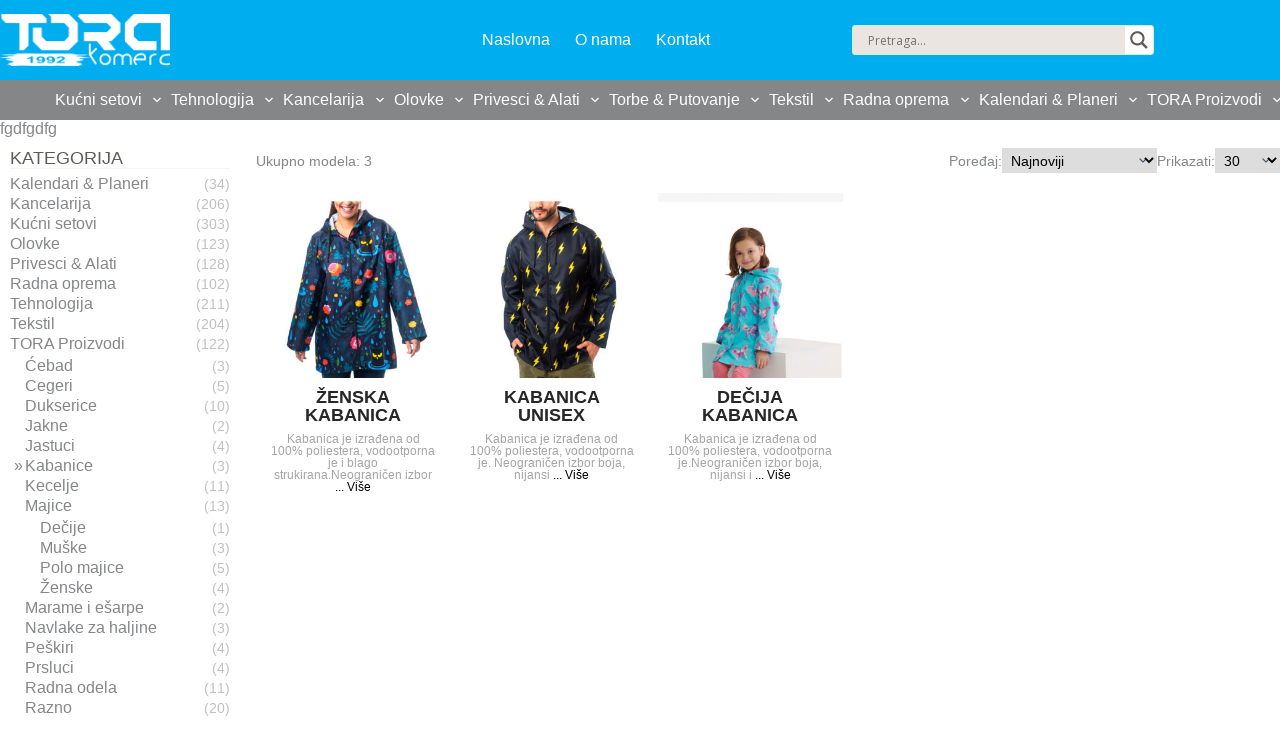

--- FILE ---
content_type: text/html; charset=UTF-8
request_url: https://torakomerc.rs/category/tora-tekstil/kabanice/
body_size: 24818
content:
<!doctype html>
<html lang="sr-RS">
<head>
	
	<meta charset="UTF-8">
	<meta name="viewport" content="width=device-width, initial-scale=1, maximum-scale=5, viewport-fit=cover">
	<link rel="profile" href="https://gmpg.org/xfn/11">

	<title>Kabanice &#8211; Tora Komerc</title>
<meta name='robots' content='max-image-preview:large' />

<!-- Google Tag Manager for WordPress by gtm4wp.com -->
<script data-cfasync="false" data-pagespeed-no-defer>
	var gtm4wp_datalayer_name = "dataLayer";
	var dataLayer = dataLayer || [];
</script>
<!-- End Google Tag Manager for WordPress by gtm4wp.com --><link rel='dns-prefetch' href='//cdn.jsdelivr.net' />
<link rel="alternate" type="application/rss+xml" title="Tora Komerc &raquo; dovod" href="https://torakomerc.rs/feed/" />
<link rel="alternate" type="application/rss+xml" title="Tora Komerc &raquo; dovod komentara" href="https://torakomerc.rs/comments/feed/" />
<link rel="alternate" type="application/rss+xml" title="Tora Komerc &raquo; dovod kategorije Kabanice" href="https://torakomerc.rs/category/tora-tekstil/kabanice/feed/" />
<style id='wp-img-auto-sizes-contain-inline-css'>
img:is([sizes=auto i],[sizes^="auto," i]){contain-intrinsic-size:3000px 1500px}
/*# sourceURL=wp-img-auto-sizes-contain-inline-css */
</style>
<link rel='stylesheet' id='blocksy-dynamic-global-css' href='https://torakomerc.rs/wp-content/uploads/blocksy/css/global.css?ver=06452' media='all' />
<style id='wp-block-library-inline-css'>
:root{--wp-block-synced-color:#7a00df;--wp-block-synced-color--rgb:122,0,223;--wp-bound-block-color:var(--wp-block-synced-color);--wp-editor-canvas-background:#ddd;--wp-admin-theme-color:#007cba;--wp-admin-theme-color--rgb:0,124,186;--wp-admin-theme-color-darker-10:#006ba1;--wp-admin-theme-color-darker-10--rgb:0,107,160.5;--wp-admin-theme-color-darker-20:#005a87;--wp-admin-theme-color-darker-20--rgb:0,90,135;--wp-admin-border-width-focus:2px}@media (min-resolution:192dpi){:root{--wp-admin-border-width-focus:1.5px}}.wp-element-button{cursor:pointer}:root .has-very-light-gray-background-color{background-color:#eee}:root .has-very-dark-gray-background-color{background-color:#313131}:root .has-very-light-gray-color{color:#eee}:root .has-very-dark-gray-color{color:#313131}:root .has-vivid-green-cyan-to-vivid-cyan-blue-gradient-background{background:linear-gradient(135deg,#00d084,#0693e3)}:root .has-purple-crush-gradient-background{background:linear-gradient(135deg,#34e2e4,#4721fb 50%,#ab1dfe)}:root .has-hazy-dawn-gradient-background{background:linear-gradient(135deg,#faaca8,#dad0ec)}:root .has-subdued-olive-gradient-background{background:linear-gradient(135deg,#fafae1,#67a671)}:root .has-atomic-cream-gradient-background{background:linear-gradient(135deg,#fdd79a,#004a59)}:root .has-nightshade-gradient-background{background:linear-gradient(135deg,#330968,#31cdcf)}:root .has-midnight-gradient-background{background:linear-gradient(135deg,#020381,#2874fc)}:root{--wp--preset--font-size--normal:16px;--wp--preset--font-size--huge:42px}.has-regular-font-size{font-size:1em}.has-larger-font-size{font-size:2.625em}.has-normal-font-size{font-size:var(--wp--preset--font-size--normal)}.has-huge-font-size{font-size:var(--wp--preset--font-size--huge)}.has-text-align-center{text-align:center}.has-text-align-left{text-align:left}.has-text-align-right{text-align:right}.has-fit-text{white-space:nowrap!important}#end-resizable-editor-section{display:none}.aligncenter{clear:both}.items-justified-left{justify-content:flex-start}.items-justified-center{justify-content:center}.items-justified-right{justify-content:flex-end}.items-justified-space-between{justify-content:space-between}.screen-reader-text{border:0;clip-path:inset(50%);height:1px;margin:-1px;overflow:hidden;padding:0;position:absolute;width:1px;word-wrap:normal!important}.screen-reader-text:focus{background-color:#ddd;clip-path:none;color:#444;display:block;font-size:1em;height:auto;left:5px;line-height:normal;padding:15px 23px 14px;text-decoration:none;top:5px;width:auto;z-index:100000}html :where(.has-border-color){border-style:solid}html :where([style*=border-top-color]){border-top-style:solid}html :where([style*=border-right-color]){border-right-style:solid}html :where([style*=border-bottom-color]){border-bottom-style:solid}html :where([style*=border-left-color]){border-left-style:solid}html :where([style*=border-width]){border-style:solid}html :where([style*=border-top-width]){border-top-style:solid}html :where([style*=border-right-width]){border-right-style:solid}html :where([style*=border-bottom-width]){border-bottom-style:solid}html :where([style*=border-left-width]){border-left-style:solid}html :where(img[class*=wp-image-]){height:auto;max-width:100%}:where(figure){margin:0 0 1em}html :where(.is-position-sticky){--wp-admin--admin-bar--position-offset:var(--wp-admin--admin-bar--height,0px)}@media screen and (max-width:600px){html :where(.is-position-sticky){--wp-admin--admin-bar--position-offset:0px}}

/*# sourceURL=wp-block-library-inline-css */
</style><style id='wp-block-image-inline-css'>
.wp-block-image>a,.wp-block-image>figure>a{display:inline-block}.wp-block-image img{box-sizing:border-box;height:auto;max-width:100%;vertical-align:bottom}@media not (prefers-reduced-motion){.wp-block-image img.hide{visibility:hidden}.wp-block-image img.show{animation:show-content-image .4s}}.wp-block-image[style*=border-radius] img,.wp-block-image[style*=border-radius]>a{border-radius:inherit}.wp-block-image.has-custom-border img{box-sizing:border-box}.wp-block-image.aligncenter{text-align:center}.wp-block-image.alignfull>a,.wp-block-image.alignwide>a{width:100%}.wp-block-image.alignfull img,.wp-block-image.alignwide img{height:auto;width:100%}.wp-block-image .aligncenter,.wp-block-image .alignleft,.wp-block-image .alignright,.wp-block-image.aligncenter,.wp-block-image.alignleft,.wp-block-image.alignright{display:table}.wp-block-image .aligncenter>figcaption,.wp-block-image .alignleft>figcaption,.wp-block-image .alignright>figcaption,.wp-block-image.aligncenter>figcaption,.wp-block-image.alignleft>figcaption,.wp-block-image.alignright>figcaption{caption-side:bottom;display:table-caption}.wp-block-image .alignleft{float:left;margin:.5em 1em .5em 0}.wp-block-image .alignright{float:right;margin:.5em 0 .5em 1em}.wp-block-image .aligncenter{margin-left:auto;margin-right:auto}.wp-block-image :where(figcaption){margin-bottom:1em;margin-top:.5em}.wp-block-image.is-style-circle-mask img{border-radius:9999px}@supports ((-webkit-mask-image:none) or (mask-image:none)) or (-webkit-mask-image:none){.wp-block-image.is-style-circle-mask img{border-radius:0;-webkit-mask-image:url('data:image/svg+xml;utf8,<svg viewBox="0 0 100 100" xmlns="http://www.w3.org/2000/svg"><circle cx="50" cy="50" r="50"/></svg>');mask-image:url('data:image/svg+xml;utf8,<svg viewBox="0 0 100 100" xmlns="http://www.w3.org/2000/svg"><circle cx="50" cy="50" r="50"/></svg>');mask-mode:alpha;-webkit-mask-position:center;mask-position:center;-webkit-mask-repeat:no-repeat;mask-repeat:no-repeat;-webkit-mask-size:contain;mask-size:contain}}:root :where(.wp-block-image.is-style-rounded img,.wp-block-image .is-style-rounded img){border-radius:9999px}.wp-block-image figure{margin:0}.wp-lightbox-container{display:flex;flex-direction:column;position:relative}.wp-lightbox-container img{cursor:zoom-in}.wp-lightbox-container img:hover+button{opacity:1}.wp-lightbox-container button{align-items:center;backdrop-filter:blur(16px) saturate(180%);background-color:#5a5a5a40;border:none;border-radius:4px;cursor:zoom-in;display:flex;height:20px;justify-content:center;opacity:0;padding:0;position:absolute;right:16px;text-align:center;top:16px;width:20px;z-index:100}@media not (prefers-reduced-motion){.wp-lightbox-container button{transition:opacity .2s ease}}.wp-lightbox-container button:focus-visible{outline:3px auto #5a5a5a40;outline:3px auto -webkit-focus-ring-color;outline-offset:3px}.wp-lightbox-container button:hover{cursor:pointer;opacity:1}.wp-lightbox-container button:focus{opacity:1}.wp-lightbox-container button:focus,.wp-lightbox-container button:hover,.wp-lightbox-container button:not(:hover):not(:active):not(.has-background){background-color:#5a5a5a40;border:none}.wp-lightbox-overlay{box-sizing:border-box;cursor:zoom-out;height:100vh;left:0;overflow:hidden;position:fixed;top:0;visibility:hidden;width:100%;z-index:100000}.wp-lightbox-overlay .close-button{align-items:center;cursor:pointer;display:flex;justify-content:center;min-height:40px;min-width:40px;padding:0;position:absolute;right:calc(env(safe-area-inset-right) + 16px);top:calc(env(safe-area-inset-top) + 16px);z-index:5000000}.wp-lightbox-overlay .close-button:focus,.wp-lightbox-overlay .close-button:hover,.wp-lightbox-overlay .close-button:not(:hover):not(:active):not(.has-background){background:none;border:none}.wp-lightbox-overlay .lightbox-image-container{height:var(--wp--lightbox-container-height);left:50%;overflow:hidden;position:absolute;top:50%;transform:translate(-50%,-50%);transform-origin:top left;width:var(--wp--lightbox-container-width);z-index:9999999999}.wp-lightbox-overlay .wp-block-image{align-items:center;box-sizing:border-box;display:flex;height:100%;justify-content:center;margin:0;position:relative;transform-origin:0 0;width:100%;z-index:3000000}.wp-lightbox-overlay .wp-block-image img{height:var(--wp--lightbox-image-height);min-height:var(--wp--lightbox-image-height);min-width:var(--wp--lightbox-image-width);width:var(--wp--lightbox-image-width)}.wp-lightbox-overlay .wp-block-image figcaption{display:none}.wp-lightbox-overlay button{background:none;border:none}.wp-lightbox-overlay .scrim{background-color:#fff;height:100%;opacity:.9;position:absolute;width:100%;z-index:2000000}.wp-lightbox-overlay.active{visibility:visible}@media not (prefers-reduced-motion){.wp-lightbox-overlay.active{animation:turn-on-visibility .25s both}.wp-lightbox-overlay.active img{animation:turn-on-visibility .35s both}.wp-lightbox-overlay.show-closing-animation:not(.active){animation:turn-off-visibility .35s both}.wp-lightbox-overlay.show-closing-animation:not(.active) img{animation:turn-off-visibility .25s both}.wp-lightbox-overlay.zoom.active{animation:none;opacity:1;visibility:visible}.wp-lightbox-overlay.zoom.active .lightbox-image-container{animation:lightbox-zoom-in .4s}.wp-lightbox-overlay.zoom.active .lightbox-image-container img{animation:none}.wp-lightbox-overlay.zoom.active .scrim{animation:turn-on-visibility .4s forwards}.wp-lightbox-overlay.zoom.show-closing-animation:not(.active){animation:none}.wp-lightbox-overlay.zoom.show-closing-animation:not(.active) .lightbox-image-container{animation:lightbox-zoom-out .4s}.wp-lightbox-overlay.zoom.show-closing-animation:not(.active) .lightbox-image-container img{animation:none}.wp-lightbox-overlay.zoom.show-closing-animation:not(.active) .scrim{animation:turn-off-visibility .4s forwards}}@keyframes show-content-image{0%{visibility:hidden}99%{visibility:hidden}to{visibility:visible}}@keyframes turn-on-visibility{0%{opacity:0}to{opacity:1}}@keyframes turn-off-visibility{0%{opacity:1;visibility:visible}99%{opacity:0;visibility:visible}to{opacity:0;visibility:hidden}}@keyframes lightbox-zoom-in{0%{transform:translate(calc((-100vw + var(--wp--lightbox-scrollbar-width))/2 + var(--wp--lightbox-initial-left-position)),calc(-50vh + var(--wp--lightbox-initial-top-position))) scale(var(--wp--lightbox-scale))}to{transform:translate(-50%,-50%) scale(1)}}@keyframes lightbox-zoom-out{0%{transform:translate(-50%,-50%) scale(1);visibility:visible}99%{visibility:visible}to{transform:translate(calc((-100vw + var(--wp--lightbox-scrollbar-width))/2 + var(--wp--lightbox-initial-left-position)),calc(-50vh + var(--wp--lightbox-initial-top-position))) scale(var(--wp--lightbox-scale));visibility:hidden}}
/*# sourceURL=https://torakomerc.rs/wp-includes/blocks/image/style.min.css */
</style>
<style id='wp-block-paragraph-inline-css'>
.is-small-text{font-size:.875em}.is-regular-text{font-size:1em}.is-large-text{font-size:2.25em}.is-larger-text{font-size:3em}.has-drop-cap:not(:focus):first-letter{float:left;font-size:8.4em;font-style:normal;font-weight:100;line-height:.68;margin:.05em .1em 0 0;text-transform:uppercase}body.rtl .has-drop-cap:not(:focus):first-letter{float:none;margin-left:.1em}p.has-drop-cap.has-background{overflow:hidden}:root :where(p.has-background){padding:1.25em 2.375em}:where(p.has-text-color:not(.has-link-color)) a{color:inherit}p.has-text-align-left[style*="writing-mode:vertical-lr"],p.has-text-align-right[style*="writing-mode:vertical-rl"]{rotate:180deg}
/*# sourceURL=https://torakomerc.rs/wp-includes/blocks/paragraph/style.min.css */
</style>
<style id='global-styles-inline-css'>
:root{--wp--preset--aspect-ratio--square: 1;--wp--preset--aspect-ratio--4-3: 4/3;--wp--preset--aspect-ratio--3-4: 3/4;--wp--preset--aspect-ratio--3-2: 3/2;--wp--preset--aspect-ratio--2-3: 2/3;--wp--preset--aspect-ratio--16-9: 16/9;--wp--preset--aspect-ratio--9-16: 9/16;--wp--preset--color--black: #000000;--wp--preset--color--cyan-bluish-gray: #abb8c3;--wp--preset--color--white: #ffffff;--wp--preset--color--pale-pink: #f78da7;--wp--preset--color--vivid-red: #cf2e2e;--wp--preset--color--luminous-vivid-orange: #ff6900;--wp--preset--color--luminous-vivid-amber: #fcb900;--wp--preset--color--light-green-cyan: #7bdcb5;--wp--preset--color--vivid-green-cyan: #00d084;--wp--preset--color--pale-cyan-blue: #8ed1fc;--wp--preset--color--vivid-cyan-blue: #0693e3;--wp--preset--color--vivid-purple: #9b51e0;--wp--preset--color--palette-color-1: var(--theme-palette-color-1, #dafeb7);--wp--preset--color--palette-color-2: var(--theme-palette-color-2, #acc18a);--wp--preset--color--palette-color-3: var(--theme-palette-color-3, #858688);--wp--preset--color--palette-color-4: var(--theme-palette-color-4, #605b56);--wp--preset--color--palette-color-5: var(--theme-palette-color-5, #ffffff);--wp--preset--color--palette-color-6: var(--theme-palette-color-6, #edeff2);--wp--preset--color--palette-color-7: var(--theme-palette-color-7, #f8f9fb);--wp--preset--color--palette-color-8: var(--theme-palette-color-8, #00aeef);--wp--preset--gradient--vivid-cyan-blue-to-vivid-purple: linear-gradient(135deg,rgb(6,147,227) 0%,rgb(155,81,224) 100%);--wp--preset--gradient--light-green-cyan-to-vivid-green-cyan: linear-gradient(135deg,rgb(122,220,180) 0%,rgb(0,208,130) 100%);--wp--preset--gradient--luminous-vivid-amber-to-luminous-vivid-orange: linear-gradient(135deg,rgb(252,185,0) 0%,rgb(255,105,0) 100%);--wp--preset--gradient--luminous-vivid-orange-to-vivid-red: linear-gradient(135deg,rgb(255,105,0) 0%,rgb(207,46,46) 100%);--wp--preset--gradient--very-light-gray-to-cyan-bluish-gray: linear-gradient(135deg,rgb(238,238,238) 0%,rgb(169,184,195) 100%);--wp--preset--gradient--cool-to-warm-spectrum: linear-gradient(135deg,rgb(74,234,220) 0%,rgb(151,120,209) 20%,rgb(207,42,186) 40%,rgb(238,44,130) 60%,rgb(251,105,98) 80%,rgb(254,248,76) 100%);--wp--preset--gradient--blush-light-purple: linear-gradient(135deg,rgb(255,206,236) 0%,rgb(152,150,240) 100%);--wp--preset--gradient--blush-bordeaux: linear-gradient(135deg,rgb(254,205,165) 0%,rgb(254,45,45) 50%,rgb(107,0,62) 100%);--wp--preset--gradient--luminous-dusk: linear-gradient(135deg,rgb(255,203,112) 0%,rgb(199,81,192) 50%,rgb(65,88,208) 100%);--wp--preset--gradient--pale-ocean: linear-gradient(135deg,rgb(255,245,203) 0%,rgb(182,227,212) 50%,rgb(51,167,181) 100%);--wp--preset--gradient--electric-grass: linear-gradient(135deg,rgb(202,248,128) 0%,rgb(113,206,126) 100%);--wp--preset--gradient--midnight: linear-gradient(135deg,rgb(2,3,129) 0%,rgb(40,116,252) 100%);--wp--preset--gradient--juicy-peach: linear-gradient(to right, #ffecd2 0%, #fcb69f 100%);--wp--preset--gradient--young-passion: linear-gradient(to right, #ff8177 0%, #ff867a 0%, #ff8c7f 21%, #f99185 52%, #cf556c 78%, #b12a5b 100%);--wp--preset--gradient--true-sunset: linear-gradient(to right, #fa709a 0%, #fee140 100%);--wp--preset--gradient--morpheus-den: linear-gradient(to top, #30cfd0 0%, #330867 100%);--wp--preset--gradient--plum-plate: linear-gradient(135deg, #667eea 0%, #764ba2 100%);--wp--preset--gradient--aqua-splash: linear-gradient(15deg, #13547a 0%, #80d0c7 100%);--wp--preset--gradient--love-kiss: linear-gradient(to top, #ff0844 0%, #ffb199 100%);--wp--preset--gradient--new-retrowave: linear-gradient(to top, #3b41c5 0%, #a981bb 49%, #ffc8a9 100%);--wp--preset--gradient--plum-bath: linear-gradient(to top, #cc208e 0%, #6713d2 100%);--wp--preset--gradient--high-flight: linear-gradient(to right, #0acffe 0%, #495aff 100%);--wp--preset--gradient--teen-party: linear-gradient(-225deg, #FF057C 0%, #8D0B93 50%, #321575 100%);--wp--preset--gradient--fabled-sunset: linear-gradient(-225deg, #231557 0%, #44107A 29%, #FF1361 67%, #FFF800 100%);--wp--preset--gradient--arielle-smile: radial-gradient(circle 248px at center, #16d9e3 0%, #30c7ec 47%, #46aef7 100%);--wp--preset--gradient--itmeo-branding: linear-gradient(180deg, #2af598 0%, #009efd 100%);--wp--preset--gradient--deep-blue: linear-gradient(to right, #6a11cb 0%, #2575fc 100%);--wp--preset--gradient--strong-bliss: linear-gradient(to right, #f78ca0 0%, #f9748f 19%, #fd868c 60%, #fe9a8b 100%);--wp--preset--gradient--sweet-period: linear-gradient(to top, #3f51b1 0%, #5a55ae 13%, #7b5fac 25%, #8f6aae 38%, #a86aa4 50%, #cc6b8e 62%, #f18271 75%, #f3a469 87%, #f7c978 100%);--wp--preset--gradient--purple-division: linear-gradient(to top, #7028e4 0%, #e5b2ca 100%);--wp--preset--gradient--cold-evening: linear-gradient(to top, #0c3483 0%, #a2b6df 100%, #6b8cce 100%, #a2b6df 100%);--wp--preset--gradient--mountain-rock: linear-gradient(to right, #868f96 0%, #596164 100%);--wp--preset--gradient--desert-hump: linear-gradient(to top, #c79081 0%, #dfa579 100%);--wp--preset--gradient--ethernal-constance: linear-gradient(to top, #09203f 0%, #537895 100%);--wp--preset--gradient--happy-memories: linear-gradient(-60deg, #ff5858 0%, #f09819 100%);--wp--preset--gradient--grown-early: linear-gradient(to top, #0ba360 0%, #3cba92 100%);--wp--preset--gradient--morning-salad: linear-gradient(-225deg, #B7F8DB 0%, #50A7C2 100%);--wp--preset--gradient--night-call: linear-gradient(-225deg, #AC32E4 0%, #7918F2 48%, #4801FF 100%);--wp--preset--gradient--mind-crawl: linear-gradient(-225deg, #473B7B 0%, #3584A7 51%, #30D2BE 100%);--wp--preset--gradient--angel-care: linear-gradient(-225deg, #FFE29F 0%, #FFA99F 48%, #FF719A 100%);--wp--preset--gradient--juicy-cake: linear-gradient(to top, #e14fad 0%, #f9d423 100%);--wp--preset--gradient--rich-metal: linear-gradient(to right, #d7d2cc 0%, #304352 100%);--wp--preset--gradient--mole-hall: linear-gradient(-20deg, #616161 0%, #9bc5c3 100%);--wp--preset--gradient--cloudy-knoxville: linear-gradient(120deg, #fdfbfb 0%, #ebedee 100%);--wp--preset--gradient--soft-grass: linear-gradient(to top, #c1dfc4 0%, #deecdd 100%);--wp--preset--gradient--saint-petersburg: linear-gradient(135deg, #f5f7fa 0%, #c3cfe2 100%);--wp--preset--gradient--everlasting-sky: linear-gradient(135deg, #fdfcfb 0%, #e2d1c3 100%);--wp--preset--gradient--kind-steel: linear-gradient(-20deg, #e9defa 0%, #fbfcdb 100%);--wp--preset--gradient--over-sun: linear-gradient(60deg, #abecd6 0%, #fbed96 100%);--wp--preset--gradient--premium-white: linear-gradient(to top, #d5d4d0 0%, #d5d4d0 1%, #eeeeec 31%, #efeeec 75%, #e9e9e7 100%);--wp--preset--gradient--clean-mirror: linear-gradient(45deg, #93a5cf 0%, #e4efe9 100%);--wp--preset--gradient--wild-apple: linear-gradient(to top, #d299c2 0%, #fef9d7 100%);--wp--preset--gradient--snow-again: linear-gradient(to top, #e6e9f0 0%, #eef1f5 100%);--wp--preset--gradient--confident-cloud: linear-gradient(to top, #dad4ec 0%, #dad4ec 1%, #f3e7e9 100%);--wp--preset--gradient--glass-water: linear-gradient(to top, #dfe9f3 0%, white 100%);--wp--preset--gradient--perfect-white: linear-gradient(-225deg, #E3FDF5 0%, #FFE6FA 100%);--wp--preset--font-size--small: 13px;--wp--preset--font-size--medium: 20px;--wp--preset--font-size--large: clamp(22px, 1.375rem + ((1vw - 3.2px) * 0.625), 30px);--wp--preset--font-size--x-large: clamp(30px, 1.875rem + ((1vw - 3.2px) * 1.563), 50px);--wp--preset--font-size--xx-large: clamp(45px, 2.813rem + ((1vw - 3.2px) * 2.734), 80px);--wp--preset--spacing--20: 0.44rem;--wp--preset--spacing--30: 0.67rem;--wp--preset--spacing--40: 1rem;--wp--preset--spacing--50: 1.5rem;--wp--preset--spacing--60: 2.25rem;--wp--preset--spacing--70: 3.38rem;--wp--preset--spacing--80: 5.06rem;--wp--preset--shadow--natural: 6px 6px 9px rgba(0, 0, 0, 0.2);--wp--preset--shadow--deep: 12px 12px 50px rgba(0, 0, 0, 0.4);--wp--preset--shadow--sharp: 6px 6px 0px rgba(0, 0, 0, 0.2);--wp--preset--shadow--outlined: 6px 6px 0px -3px rgb(255, 255, 255), 6px 6px rgb(0, 0, 0);--wp--preset--shadow--crisp: 6px 6px 0px rgb(0, 0, 0);}:root { --wp--style--global--content-size: var(--theme-block-max-width);--wp--style--global--wide-size: var(--theme-block-wide-max-width); }:where(body) { margin: 0; }.wp-site-blocks > .alignleft { float: left; margin-right: 2em; }.wp-site-blocks > .alignright { float: right; margin-left: 2em; }.wp-site-blocks > .aligncenter { justify-content: center; margin-left: auto; margin-right: auto; }:where(.wp-site-blocks) > * { margin-block-start: var(--theme-content-spacing); margin-block-end: 0; }:where(.wp-site-blocks) > :first-child { margin-block-start: 0; }:where(.wp-site-blocks) > :last-child { margin-block-end: 0; }:root { --wp--style--block-gap: var(--theme-content-spacing); }:root :where(.is-layout-flow) > :first-child{margin-block-start: 0;}:root :where(.is-layout-flow) > :last-child{margin-block-end: 0;}:root :where(.is-layout-flow) > *{margin-block-start: var(--theme-content-spacing);margin-block-end: 0;}:root :where(.is-layout-constrained) > :first-child{margin-block-start: 0;}:root :where(.is-layout-constrained) > :last-child{margin-block-end: 0;}:root :where(.is-layout-constrained) > *{margin-block-start: var(--theme-content-spacing);margin-block-end: 0;}:root :where(.is-layout-flex){gap: var(--theme-content-spacing);}:root :where(.is-layout-grid){gap: var(--theme-content-spacing);}.is-layout-flow > .alignleft{float: left;margin-inline-start: 0;margin-inline-end: 2em;}.is-layout-flow > .alignright{float: right;margin-inline-start: 2em;margin-inline-end: 0;}.is-layout-flow > .aligncenter{margin-left: auto !important;margin-right: auto !important;}.is-layout-constrained > .alignleft{float: left;margin-inline-start: 0;margin-inline-end: 2em;}.is-layout-constrained > .alignright{float: right;margin-inline-start: 2em;margin-inline-end: 0;}.is-layout-constrained > .aligncenter{margin-left: auto !important;margin-right: auto !important;}.is-layout-constrained > :where(:not(.alignleft):not(.alignright):not(.alignfull)){max-width: var(--wp--style--global--content-size);margin-left: auto !important;margin-right: auto !important;}.is-layout-constrained > .alignwide{max-width: var(--wp--style--global--wide-size);}body .is-layout-flex{display: flex;}.is-layout-flex{flex-wrap: wrap;align-items: center;}.is-layout-flex > :is(*, div){margin: 0;}body .is-layout-grid{display: grid;}.is-layout-grid > :is(*, div){margin: 0;}body{padding-top: 0px;padding-right: 0px;padding-bottom: 0px;padding-left: 0px;}:root :where(.wp-element-button, .wp-block-button__link){font-style: inherit;font-weight: inherit;letter-spacing: inherit;text-transform: inherit;}.has-black-color{color: var(--wp--preset--color--black) !important;}.has-cyan-bluish-gray-color{color: var(--wp--preset--color--cyan-bluish-gray) !important;}.has-white-color{color: var(--wp--preset--color--white) !important;}.has-pale-pink-color{color: var(--wp--preset--color--pale-pink) !important;}.has-vivid-red-color{color: var(--wp--preset--color--vivid-red) !important;}.has-luminous-vivid-orange-color{color: var(--wp--preset--color--luminous-vivid-orange) !important;}.has-luminous-vivid-amber-color{color: var(--wp--preset--color--luminous-vivid-amber) !important;}.has-light-green-cyan-color{color: var(--wp--preset--color--light-green-cyan) !important;}.has-vivid-green-cyan-color{color: var(--wp--preset--color--vivid-green-cyan) !important;}.has-pale-cyan-blue-color{color: var(--wp--preset--color--pale-cyan-blue) !important;}.has-vivid-cyan-blue-color{color: var(--wp--preset--color--vivid-cyan-blue) !important;}.has-vivid-purple-color{color: var(--wp--preset--color--vivid-purple) !important;}.has-palette-color-1-color{color: var(--wp--preset--color--palette-color-1) !important;}.has-palette-color-2-color{color: var(--wp--preset--color--palette-color-2) !important;}.has-palette-color-3-color{color: var(--wp--preset--color--palette-color-3) !important;}.has-palette-color-4-color{color: var(--wp--preset--color--palette-color-4) !important;}.has-palette-color-5-color{color: var(--wp--preset--color--palette-color-5) !important;}.has-palette-color-6-color{color: var(--wp--preset--color--palette-color-6) !important;}.has-palette-color-7-color{color: var(--wp--preset--color--palette-color-7) !important;}.has-palette-color-8-color{color: var(--wp--preset--color--palette-color-8) !important;}.has-black-background-color{background-color: var(--wp--preset--color--black) !important;}.has-cyan-bluish-gray-background-color{background-color: var(--wp--preset--color--cyan-bluish-gray) !important;}.has-white-background-color{background-color: var(--wp--preset--color--white) !important;}.has-pale-pink-background-color{background-color: var(--wp--preset--color--pale-pink) !important;}.has-vivid-red-background-color{background-color: var(--wp--preset--color--vivid-red) !important;}.has-luminous-vivid-orange-background-color{background-color: var(--wp--preset--color--luminous-vivid-orange) !important;}.has-luminous-vivid-amber-background-color{background-color: var(--wp--preset--color--luminous-vivid-amber) !important;}.has-light-green-cyan-background-color{background-color: var(--wp--preset--color--light-green-cyan) !important;}.has-vivid-green-cyan-background-color{background-color: var(--wp--preset--color--vivid-green-cyan) !important;}.has-pale-cyan-blue-background-color{background-color: var(--wp--preset--color--pale-cyan-blue) !important;}.has-vivid-cyan-blue-background-color{background-color: var(--wp--preset--color--vivid-cyan-blue) !important;}.has-vivid-purple-background-color{background-color: var(--wp--preset--color--vivid-purple) !important;}.has-palette-color-1-background-color{background-color: var(--wp--preset--color--palette-color-1) !important;}.has-palette-color-2-background-color{background-color: var(--wp--preset--color--palette-color-2) !important;}.has-palette-color-3-background-color{background-color: var(--wp--preset--color--palette-color-3) !important;}.has-palette-color-4-background-color{background-color: var(--wp--preset--color--palette-color-4) !important;}.has-palette-color-5-background-color{background-color: var(--wp--preset--color--palette-color-5) !important;}.has-palette-color-6-background-color{background-color: var(--wp--preset--color--palette-color-6) !important;}.has-palette-color-7-background-color{background-color: var(--wp--preset--color--palette-color-7) !important;}.has-palette-color-8-background-color{background-color: var(--wp--preset--color--palette-color-8) !important;}.has-black-border-color{border-color: var(--wp--preset--color--black) !important;}.has-cyan-bluish-gray-border-color{border-color: var(--wp--preset--color--cyan-bluish-gray) !important;}.has-white-border-color{border-color: var(--wp--preset--color--white) !important;}.has-pale-pink-border-color{border-color: var(--wp--preset--color--pale-pink) !important;}.has-vivid-red-border-color{border-color: var(--wp--preset--color--vivid-red) !important;}.has-luminous-vivid-orange-border-color{border-color: var(--wp--preset--color--luminous-vivid-orange) !important;}.has-luminous-vivid-amber-border-color{border-color: var(--wp--preset--color--luminous-vivid-amber) !important;}.has-light-green-cyan-border-color{border-color: var(--wp--preset--color--light-green-cyan) !important;}.has-vivid-green-cyan-border-color{border-color: var(--wp--preset--color--vivid-green-cyan) !important;}.has-pale-cyan-blue-border-color{border-color: var(--wp--preset--color--pale-cyan-blue) !important;}.has-vivid-cyan-blue-border-color{border-color: var(--wp--preset--color--vivid-cyan-blue) !important;}.has-vivid-purple-border-color{border-color: var(--wp--preset--color--vivid-purple) !important;}.has-palette-color-1-border-color{border-color: var(--wp--preset--color--palette-color-1) !important;}.has-palette-color-2-border-color{border-color: var(--wp--preset--color--palette-color-2) !important;}.has-palette-color-3-border-color{border-color: var(--wp--preset--color--palette-color-3) !important;}.has-palette-color-4-border-color{border-color: var(--wp--preset--color--palette-color-4) !important;}.has-palette-color-5-border-color{border-color: var(--wp--preset--color--palette-color-5) !important;}.has-palette-color-6-border-color{border-color: var(--wp--preset--color--palette-color-6) !important;}.has-palette-color-7-border-color{border-color: var(--wp--preset--color--palette-color-7) !important;}.has-palette-color-8-border-color{border-color: var(--wp--preset--color--palette-color-8) !important;}.has-vivid-cyan-blue-to-vivid-purple-gradient-background{background: var(--wp--preset--gradient--vivid-cyan-blue-to-vivid-purple) !important;}.has-light-green-cyan-to-vivid-green-cyan-gradient-background{background: var(--wp--preset--gradient--light-green-cyan-to-vivid-green-cyan) !important;}.has-luminous-vivid-amber-to-luminous-vivid-orange-gradient-background{background: var(--wp--preset--gradient--luminous-vivid-amber-to-luminous-vivid-orange) !important;}.has-luminous-vivid-orange-to-vivid-red-gradient-background{background: var(--wp--preset--gradient--luminous-vivid-orange-to-vivid-red) !important;}.has-very-light-gray-to-cyan-bluish-gray-gradient-background{background: var(--wp--preset--gradient--very-light-gray-to-cyan-bluish-gray) !important;}.has-cool-to-warm-spectrum-gradient-background{background: var(--wp--preset--gradient--cool-to-warm-spectrum) !important;}.has-blush-light-purple-gradient-background{background: var(--wp--preset--gradient--blush-light-purple) !important;}.has-blush-bordeaux-gradient-background{background: var(--wp--preset--gradient--blush-bordeaux) !important;}.has-luminous-dusk-gradient-background{background: var(--wp--preset--gradient--luminous-dusk) !important;}.has-pale-ocean-gradient-background{background: var(--wp--preset--gradient--pale-ocean) !important;}.has-electric-grass-gradient-background{background: var(--wp--preset--gradient--electric-grass) !important;}.has-midnight-gradient-background{background: var(--wp--preset--gradient--midnight) !important;}.has-juicy-peach-gradient-background{background: var(--wp--preset--gradient--juicy-peach) !important;}.has-young-passion-gradient-background{background: var(--wp--preset--gradient--young-passion) !important;}.has-true-sunset-gradient-background{background: var(--wp--preset--gradient--true-sunset) !important;}.has-morpheus-den-gradient-background{background: var(--wp--preset--gradient--morpheus-den) !important;}.has-plum-plate-gradient-background{background: var(--wp--preset--gradient--plum-plate) !important;}.has-aqua-splash-gradient-background{background: var(--wp--preset--gradient--aqua-splash) !important;}.has-love-kiss-gradient-background{background: var(--wp--preset--gradient--love-kiss) !important;}.has-new-retrowave-gradient-background{background: var(--wp--preset--gradient--new-retrowave) !important;}.has-plum-bath-gradient-background{background: var(--wp--preset--gradient--plum-bath) !important;}.has-high-flight-gradient-background{background: var(--wp--preset--gradient--high-flight) !important;}.has-teen-party-gradient-background{background: var(--wp--preset--gradient--teen-party) !important;}.has-fabled-sunset-gradient-background{background: var(--wp--preset--gradient--fabled-sunset) !important;}.has-arielle-smile-gradient-background{background: var(--wp--preset--gradient--arielle-smile) !important;}.has-itmeo-branding-gradient-background{background: var(--wp--preset--gradient--itmeo-branding) !important;}.has-deep-blue-gradient-background{background: var(--wp--preset--gradient--deep-blue) !important;}.has-strong-bliss-gradient-background{background: var(--wp--preset--gradient--strong-bliss) !important;}.has-sweet-period-gradient-background{background: var(--wp--preset--gradient--sweet-period) !important;}.has-purple-division-gradient-background{background: var(--wp--preset--gradient--purple-division) !important;}.has-cold-evening-gradient-background{background: var(--wp--preset--gradient--cold-evening) !important;}.has-mountain-rock-gradient-background{background: var(--wp--preset--gradient--mountain-rock) !important;}.has-desert-hump-gradient-background{background: var(--wp--preset--gradient--desert-hump) !important;}.has-ethernal-constance-gradient-background{background: var(--wp--preset--gradient--ethernal-constance) !important;}.has-happy-memories-gradient-background{background: var(--wp--preset--gradient--happy-memories) !important;}.has-grown-early-gradient-background{background: var(--wp--preset--gradient--grown-early) !important;}.has-morning-salad-gradient-background{background: var(--wp--preset--gradient--morning-salad) !important;}.has-night-call-gradient-background{background: var(--wp--preset--gradient--night-call) !important;}.has-mind-crawl-gradient-background{background: var(--wp--preset--gradient--mind-crawl) !important;}.has-angel-care-gradient-background{background: var(--wp--preset--gradient--angel-care) !important;}.has-juicy-cake-gradient-background{background: var(--wp--preset--gradient--juicy-cake) !important;}.has-rich-metal-gradient-background{background: var(--wp--preset--gradient--rich-metal) !important;}.has-mole-hall-gradient-background{background: var(--wp--preset--gradient--mole-hall) !important;}.has-cloudy-knoxville-gradient-background{background: var(--wp--preset--gradient--cloudy-knoxville) !important;}.has-soft-grass-gradient-background{background: var(--wp--preset--gradient--soft-grass) !important;}.has-saint-petersburg-gradient-background{background: var(--wp--preset--gradient--saint-petersburg) !important;}.has-everlasting-sky-gradient-background{background: var(--wp--preset--gradient--everlasting-sky) !important;}.has-kind-steel-gradient-background{background: var(--wp--preset--gradient--kind-steel) !important;}.has-over-sun-gradient-background{background: var(--wp--preset--gradient--over-sun) !important;}.has-premium-white-gradient-background{background: var(--wp--preset--gradient--premium-white) !important;}.has-clean-mirror-gradient-background{background: var(--wp--preset--gradient--clean-mirror) !important;}.has-wild-apple-gradient-background{background: var(--wp--preset--gradient--wild-apple) !important;}.has-snow-again-gradient-background{background: var(--wp--preset--gradient--snow-again) !important;}.has-confident-cloud-gradient-background{background: var(--wp--preset--gradient--confident-cloud) !important;}.has-glass-water-gradient-background{background: var(--wp--preset--gradient--glass-water) !important;}.has-perfect-white-gradient-background{background: var(--wp--preset--gradient--perfect-white) !important;}.has-small-font-size{font-size: var(--wp--preset--font-size--small) !important;}.has-medium-font-size{font-size: var(--wp--preset--font-size--medium) !important;}.has-large-font-size{font-size: var(--wp--preset--font-size--large) !important;}.has-x-large-font-size{font-size: var(--wp--preset--font-size--x-large) !important;}.has-xx-large-font-size{font-size: var(--wp--preset--font-size--xx-large) !important;}
/*# sourceURL=global-styles-inline-css */
</style>

<link rel='stylesheet' id='shortcodes-css' href='https://torakomerc.rs/wp-content/plugins/dg2_new/front/shortcodes/scstyles.css?ver=1.0.0' media='all' />
<link rel='stylesheet' id='owl-css' href='https://torakomerc.rs/wp-content/plugins/dg2_new/front/assets/css/owl.css?ver=2.3.0' media='all' />
<link rel='stylesheet' id='bootstrap-css' href='https://cdn.jsdelivr.net/npm/bootstrap@4.6.0/dist/css/bootstrap.min.css?ver=4.6.0' media='all' />
<link rel='stylesheet' id='stil_css-css' href='https://torakomerc.rs/wp-content/plugins/dg2_new/front/assets/css/dg2-main-front.css?ver=6.9' media='all' />
<link rel='stylesheet' id='parent-style-css' href='https://torakomerc.rs/wp-content/themes/blocksy/style.css?ver=6.9' media='all' />
<link rel='stylesheet' id='child-style-css' href='https://torakomerc.rs/wp-content/themes/blocksy-child/inc/dg2-css.css?ver=6.9' media='all' />
<link rel='stylesheet' id='ct-main-styles-css' href='https://torakomerc.rs/wp-content/themes/blocksy/static/bundle/main.min.css?ver=2.0.96' media='all' />
<link rel='stylesheet' id='ct-page-title-styles-css' href='https://torakomerc.rs/wp-content/themes/blocksy/static/bundle/page-title.min.css?ver=2.0.96' media='all' />
<link rel='stylesheet' id='ct-wpforms-styles-css' href='https://torakomerc.rs/wp-content/themes/blocksy/static/bundle/wpforms.min.css?ver=2.0.96' media='all' />
<link rel='stylesheet' id='wpdreams-asl-basic-css' href='https://torakomerc.rs/wp-content/plugins/ajax-search-lite/css/style.basic.css?ver=4.12.7' media='all' />
<link rel='stylesheet' id='wpdreams-asl-instance-css' href='https://torakomerc.rs/wp-content/plugins/ajax-search-lite/css/style-underline.css?ver=4.12.7' media='all' />
<script src="https://torakomerc.rs/wp-includes/js/jquery/jquery.min.js?ver=3.7.1" id="jquery-core-js"></script>
<script src="https://torakomerc.rs/wp-includes/js/jquery/jquery-migrate.min.js?ver=3.4.1" id="jquery-migrate-js"></script>
<link rel="https://api.w.org/" href="https://torakomerc.rs/wp-json/" /><link rel="alternate" title="JSON" type="application/json" href="https://torakomerc.rs/wp-json/wp/v2/categories/573" /><link rel="EditURI" type="application/rsd+xml" title="RSD" href="https://torakomerc.rs/xmlrpc.php?rsd" />
<meta name="generator" content="WordPress 6.9" />

<!-- Google Tag Manager for WordPress by gtm4wp.com -->
<!-- GTM Container placement set to automatic -->
<script data-cfasync="false" data-pagespeed-no-defer type="text/javascript">
	var dataLayer_content = {"pagePostType":"dg2_proizvod","pagePostType2":"category-dg2_proizvod","pageCategory":["kabanice","tora-tekstil"]};
	dataLayer.push( dataLayer_content );
</script>
<script data-cfasync="false">
(function(w,d,s,l,i){w[l]=w[l]||[];w[l].push({'gtm.start':
new Date().getTime(),event:'gtm.js'});var f=d.getElementsByTagName(s)[0],
j=d.createElement(s),dl=l!='dataLayer'?'&l='+l:'';j.async=true;j.src=
'//www.googletagmanager.com/gtm.js?id='+i+dl;f.parentNode.insertBefore(j,f);
})(window,document,'script','dataLayer','GTM-MBRKQDM7');
</script>
<!-- End Google Tag Manager for WordPress by gtm4wp.com --><noscript><link rel='stylesheet' href='https://torakomerc.rs/wp-content/themes/blocksy/static/bundle/no-scripts.min.css' type='text/css'></noscript>
				<link rel="preconnect" href="https://fonts.gstatic.com" crossorigin />
				<link rel="preload" as="style" href="//fonts.googleapis.com/css?family=Open+Sans&display=swap" />
				<link rel="stylesheet" href="//fonts.googleapis.com/css?family=Open+Sans&display=swap" media="all" />
				<style>.recentcomments a{display:inline !important;padding:0 !important;margin:0 !important;}</style>			            <style>
				            
					div[id*='ajaxsearchlitesettings'].searchsettings .asl_option_inner label {
						font-size: 0px !important;
						color: rgba(0, 0, 0, 0);
					}
					div[id*='ajaxsearchlitesettings'].searchsettings .asl_option_inner label:after {
						font-size: 11px !important;
						position: absolute;
						top: 0;
						left: 0;
						z-index: 1;
					}
					.asl_w_container {
						width: 300px;
						margin: 0px 0px 0px 0px;
						min-width: 200px;
					}
					div[id*='ajaxsearchlite'].asl_m {
						width: 100%;
					}
					div[id*='ajaxsearchliteres'].wpdreams_asl_results div.resdrg span.highlighted {
						font-weight: bold;
						color: rgba(217, 49, 43, 1);
						background-color: rgba(238, 238, 238, 1);
					}
					div[id*='ajaxsearchliteres'].wpdreams_asl_results .results img.asl_image {
						width: 70px;
						height: 70px;
						object-fit: cover;
					}
					div.asl_r .results {
						max-height: none;
					}
				
						.asl_m, .asl_m .probox {
							background-color: #eae5e1 !important;
							background-image: none !important;
							-webkit-background-image: none !important;
							-ms-background-image: none !important;
						}
					
						.asl_m .probox svg {
							fill: #605b56 !important;
						}
						.asl_m .probox .innericon {
							background-color: rgba(255, 255, 255, 1) !important;
							background-image: none !important;
							-webkit-background-image: none !important;
							-ms-background-image: none !important;
						}
					
						div.asl_m.asl_w {
							border:1px solid rgb(210, 240, 199) !important;border-radius:3px 3px 3px 3px !important;
							box-shadow: none !important;
						}
						div.asl_m.asl_w .probox {border: none !important;}
					
						div.asl_r.asl_w.vertical .results .item::after {
							display: block;
							position: absolute;
							bottom: 0;
							content: '';
							height: 1px;
							width: 100%;
							background: #D8D8D8;
						}
						div.asl_r.asl_w.vertical .results .item.asl_last_item::after {
							display: none;
						}
					
						@media only screen and (min-width: 641px) and (max-width: 1024px) {
							.asl_w_container {
								width: 100% !important;
							}
						}
					
						@media only screen and (max-width: 640px) {
							.asl_w_container {
								width: 100% !important;
							}
						}
								            </style>
			            <link rel="icon" href="https://torakomerc.rs/wp-content/uploads/2023/04/cropped-tora-favicon-32x32.png" sizes="32x32" />
<link rel="icon" href="https://torakomerc.rs/wp-content/uploads/2023/04/cropped-tora-favicon-192x192.png" sizes="192x192" />
<link rel="apple-touch-icon" href="https://torakomerc.rs/wp-content/uploads/2023/04/cropped-tora-favicon-180x180.png" />
<meta name="msapplication-TileImage" content="https://torakomerc.rs/wp-content/uploads/2023/04/cropped-tora-favicon-270x270.png" />
	</head>


<body class="archive category category-kabanice category-573 wp-custom-logo wp-embed-responsive wp-theme-blocksy wp-child-theme-blocksy-child" data-link="type-2" data-prefix="categories" data-header="type-1" data-footer="type-1">


<!-- GTM Container placement set to automatic -->
<!-- Google Tag Manager (noscript) -->
				<noscript><iframe src="https://www.googletagmanager.com/ns.html?id=GTM-MBRKQDM7" height="0" width="0" style="display:none;visibility:hidden" aria-hidden="true"></iframe></noscript>
<!-- End Google Tag Manager (noscript) --><a class="skip-link screen-reader-text" href="#main">Skip to content</a><div class="ct-drawer-canvas" data-location="start"><div id="offcanvas" class="ct-panel ct-header" data-behaviour="modal" aria-label="Offcanvas modal" inert="">
		<div class="ct-panel-actions">
			
			<button class="ct-toggle-close" data-type="type-1" aria-label="Close drawer">
				<svg class="ct-icon" width="12" height="12" viewBox="0 0 15 15"><path d="M1 15a1 1 0 01-.71-.29 1 1 0 010-1.41l5.8-5.8-5.8-5.8A1 1 0 011.7.29l5.8 5.8 5.8-5.8a1 1 0 011.41 1.41l-5.8 5.8 5.8 5.8a1 1 0 01-1.41 1.41l-5.8-5.8-5.8 5.8A1 1 0 011 15z"/></svg>
			</button>
		</div>
		<div class="ct-panel-content" data-device="desktop"><div class="ct-panel-content-inner"></div></div><div class="ct-panel-content" data-device="mobile"><div class="ct-panel-content-inner">
<div
	class="ct-header-text "
	data-id="text">
	<div class="entry-content is-layout-flow">
		<div class="asl_w_container asl_w_container_2">
	<div id='ajaxsearchlite2'
		 data-id="2"
		 data-instance="1"
		 class="asl_w asl_m asl_m_2 asl_m_2_1">
		<div class="probox">

	
	<div class='prosettings' style='display:none;' data-opened=0>
				<div class='innericon'>
			<svg version="1.1" xmlns="http://www.w3.org/2000/svg" xmlns:xlink="http://www.w3.org/1999/xlink" x="0px" y="0px" width="22" height="22" viewBox="0 0 512 512" enable-background="new 0 0 512 512" xml:space="preserve">
					<polygon transform = "rotate(90 256 256)" points="142.332,104.886 197.48,50 402.5,256 197.48,462 142.332,407.113 292.727,256 "/>
				</svg>
		</div>
	</div>

	
	
	<div class='proinput'>
        <form role="search" action='#' autocomplete="off"
			  aria-label="Search form">
			<input aria-label="Search input"
				   type='search' class='orig'
				   tabindex="0"
				   name='phrase'
				   placeholder='Pretraga...'
				   value=''
				   autocomplete="off"/>
			<input aria-label="Search autocomplete input"
				   type='text'
				   class='autocomplete'
				   tabindex="-1"
				   name='phrase'
				   value=''
				   autocomplete="off" disabled/>
			<input type='submit' value="Start search" style='width:0; height: 0; visibility: hidden;'>
		</form>
	</div>

	
	
	<button class='promagnifier' tabindex="0" aria-label="Search magnifier button">
				<span class='innericon' style="display:block;">
			<svg version="1.1" xmlns="http://www.w3.org/2000/svg" xmlns:xlink="http://www.w3.org/1999/xlink" x="0px" y="0px" width="22" height="22" viewBox="0 0 512 512" enable-background="new 0 0 512 512" xml:space="preserve">
					<path d="M460.355,421.59L353.844,315.078c20.041-27.553,31.885-61.437,31.885-98.037
						C385.729,124.934,310.793,50,218.686,50C126.58,50,51.645,124.934,51.645,217.041c0,92.106,74.936,167.041,167.041,167.041
						c34.912,0,67.352-10.773,94.184-29.158L419.945,462L460.355,421.59z M100.631,217.041c0-65.096,52.959-118.056,118.055-118.056
						c65.098,0,118.057,52.959,118.057,118.056c0,65.096-52.959,118.056-118.057,118.056C153.59,335.097,100.631,282.137,100.631,217.041
						z"/>
				</svg>
		</span>
	</button>

	
	
	<div class='proloading'>

		<div class="asl_loader"><div class="asl_loader-inner asl_simple-circle"></div></div>

			</div>

			<div class='proclose'>
			<svg version="1.1" xmlns="http://www.w3.org/2000/svg" xmlns:xlink="http://www.w3.org/1999/xlink" x="0px"
				 y="0px"
				 width="12" height="12" viewBox="0 0 512 512" enable-background="new 0 0 512 512"
				 xml:space="preserve">
				<polygon points="438.393,374.595 319.757,255.977 438.378,137.348 374.595,73.607 255.995,192.225 137.375,73.622 73.607,137.352 192.246,255.983 73.622,374.625 137.352,438.393 256.002,319.734 374.652,438.378 "/>
			</svg>
		</div>
	
	
</div>	</div>
	<div class='asl_data_container' style="display:none !important;">
		<div class="asl_init_data wpdreams_asl_data_ct"
	 style="display:none !important;"
	 id="asl_init_id_2"
	 data-asl-id="2"
	 data-asl-instance="1"
	 data-asldata="[base64]"></div>	</div>

	<div id='ajaxsearchliteres2'
	 class='vertical wpdreams_asl_results asl_w asl_r asl_r_2 asl_r_2_1'>

	
	<div class="results">

		
		<div class="resdrg">
		</div>

		
	</div>

	
	
</div>

	<div id='__original__ajaxsearchlitesettings2'
		 data-id="2"
		 class="searchsettings wpdreams_asl_settings asl_w asl_s asl_s_2">
		<form name='options'
	  aria-label="Search settings form"
	  autocomplete = 'off'>

	
	
	<input type="hidden" name="filters_changed" style="display:none;" value="0">
	<input type="hidden" name="filters_initial" style="display:none;" value="1">

	<div class="asl_option_inner hiddend">
		<input type='hidden' name='qtranslate_lang' id='qtranslate_lang2'
			   value='0'/>
	</div>

	
	
	<fieldset class="asl_sett_scroll">
		<legend style="display: none;">Generic selectors</legend>
		<div class="asl_option" tabindex="0">
			<div class="asl_option_inner">
				<input type="checkbox" value="exact"
					   aria-label="Exact matches only"
					   name="asl_gen[]" />
				<div class="asl_option_checkbox"></div>
			</div>
			<div class="asl_option_label">
				Exact matches only			</div>
		</div>
		<div class="asl_option" tabindex="0">
			<div class="asl_option_inner">
				<input type="checkbox" value="title"
					   aria-label="Search in title"
					   name="asl_gen[]"  checked="checked"/>
				<div class="asl_option_checkbox"></div>
			</div>
			<div class="asl_option_label">
				Search in title			</div>
		</div>
		<div class="asl_option" tabindex="0">
			<div class="asl_option_inner">
				<input type="checkbox" value="content"
					   aria-label="Search in content"
					   name="asl_gen[]"  checked="checked"/>
				<div class="asl_option_checkbox"></div>
			</div>
			<div class="asl_option_label">
				Search in content			</div>
		</div>
		<div class="asl_option_inner hiddend">
			<input type="checkbox" value="excerpt"
				   aria-label="Search in excerpt"
				   name="asl_gen[]"  checked="checked"/>
			<div class="asl_option_checkbox"></div>
		</div>
	</fieldset>
	<fieldset class="asl_sett_scroll">
		<legend style="display: none;">Post Type Selectors</legend>
					<div class="asl_option_inner hiddend">
				<input type="checkbox" value="dg2_model"
					   aria-label="Hidden option, ignore please"
					   name="customset[]" checked="checked"/>
			</div>
						<div class="asl_option_inner hiddend">
				<input type="checkbox" value="dg2_proizvod"
					   aria-label="Hidden option, ignore please"
					   name="customset[]" checked="checked"/>
			</div>
				</fieldset>
	</form>
	</div>
</div>	</div>
</div>

<nav
	class="mobile-menu menu-container has-submenu"
	data-id="mobile-menu" data-interaction="click" data-toggle-type="type-1" data-submenu-dots="yes"	aria-label="MobilniSr">

	<ul id="menu-mobilnisr" class=""></li></li></li></li></li></li></li></li></li></li></li></li></li></li></li></li></li></li></li></li></li></li></li></li></li></li></li></li></li></li></li></li></li></li></li></li></li></li></li></li></li></li></li></li><li class="menu-item  menu-item-has-children kucni-setovi"><span class="ct-sub-menu-parent"><a href="https://torakomerc.rs/category/kucni-setovi/" class="ct-menu-link">Kućni setovi</a><button class="ct-toggle-dropdown-mobile" aria-label="Expand dropdown menu" ><svg class="ct-icon toggle-icon-1" width="15" height="15" viewBox="0 0 15 15" aria-label="Menu dropdown icon"><path d="M3.9,5.1l3.6,3.6l3.6-3.6l1.4,0.7l-5,5l-5-5L3.9,5.1z"></path></svg></button></span><ul class="sub-menu"><li class="menu-item  menu-item-has-children "><span class="ct-sub-menu-parent"><a href="https://torakomerc.rs/category/kucni-setovi/solje/" class="ct-menu-link">Šolje</a><button class="ct-toggle-dropdown-mobile" aria-label="Expand dropdown menu" ><svg class="ct-icon toggle-icon-1" width="15" height="15" viewBox="0 0 15 15" aria-label="Menu dropdown icon"><path d="M3.9,5.1l3.6,3.6l3.6-3.6l1.4,0.7l-5,5l-5-5L3.9,5.1z"></path></svg></button></span><ul class="sub-menu"><li class="menu-item" ><a href="https://torakomerc.rs/category/kucni-setovi/solje/keramicke-solje/" class="ct-menu-link">Keramičke šolje</a></li><li class="menu-item" ><a href="https://torakomerc.rs/category/kucni-setovi/solje/staklene-solje/" class="ct-menu-link">Staklene šolje</a></li><li class="menu-item" ><a href="https://torakomerc.rs/category/kucni-setovi/solje/ostale-solje/" class="ct-menu-link">Ostale šolje</a></li><li class="menu-item" ><a href="https://torakomerc.rs/category/kucni-setovi/solje/metalne-solje/" class="ct-menu-link">Metalne šolje</a></li></ul><li class="menu-item  menu-item-has-children "><span class="ct-sub-menu-parent"><a href="https://torakomerc.rs/category/kucni-setovi/boce/" class="ct-menu-link">Boce</a><button class="ct-toggle-dropdown-mobile" aria-label="Expand dropdown menu" ><svg class="ct-icon toggle-icon-1" width="15" height="15" viewBox="0 0 15 15" aria-label="Menu dropdown icon"><path d="M3.9,5.1l3.6,3.6l3.6-3.6l1.4,0.7l-5,5l-5-5L3.9,5.1z"></path></svg></button></span><ul class="sub-menu"><li class="menu-item" ><a href="https://torakomerc.rs/category/kucni-setovi/boce/metalne-boce/" class="ct-menu-link">Metalne boce</a></li><li class="menu-item" ><a href="https://torakomerc.rs/category/kucni-setovi/boce/staklene-boce/" class="ct-menu-link">Staklene boce</a></li><li class="menu-item" ><a href="https://torakomerc.rs/category/kucni-setovi/boce/plasticne-boce/" class="ct-menu-link">Plastične boce</a></li></ul><li class="menu-item" ><a href="https://torakomerc.rs/category/kucni-setovi/termosi/" class="ct-menu-link">Termosi</a></li><ul class="sub-menu"></ul><li class="menu-item  menu-item-has-children "><span class="ct-sub-menu-parent"><a href="https://torakomerc.rs/category/kucni-setovi/kuhinjski-pribor/" class="ct-menu-link">Kuhinjski pribor</a><button class="ct-toggle-dropdown-mobile" aria-label="Expand dropdown menu" ><svg class="ct-icon toggle-icon-1" width="15" height="15" viewBox="0 0 15 15" aria-label="Menu dropdown icon"><path d="M3.9,5.1l3.6,3.6l3.6-3.6l1.4,0.7l-5,5l-5-5L3.9,5.1z"></path></svg></button></span><ul class="sub-menu"><li class="menu-item" ><a href="https://torakomerc.rs/category/kucni-setovi/kuhinjski-pribor/kuhinjski-setovi/" class="ct-menu-link">Kuhinjski setovi</a></li><li class="menu-item" ><a href="https://torakomerc.rs/category/kucni-setovi/kuhinjski-pribor/posude/" class="ct-menu-link">Posude</a></li><li class="menu-item" ><a href="https://torakomerc.rs/category/kucni-setovi/kuhinjski-pribor/pepeljare/" class="ct-menu-link">Pepeljare</a></li><li class="menu-item" ><a href="https://torakomerc.rs/category/kucni-setovi/kuhinjski-pribor/otvaraci-za-flase/" class="ct-menu-link">Otvarači za flaše</a></li><li class="menu-item" ><a href="https://torakomerc.rs/category/kucni-setovi/kuhinjski-pribor/magneti/" class="ct-menu-link">Magneti</a></li><li class="menu-item" ><a href="https://torakomerc.rs/category/kucni-setovi/kuhinjski-pribor/podmetaci/" class="ct-menu-link">Podmetači</a></li></ul><li class="menu-item" ><a href="https://torakomerc.rs/category/kucni-setovi/vinski-setovi/" class="ct-menu-link">Vinski setovi</a></li><ul class="sub-menu"></ul><li class="menu-item" ><a href="https://torakomerc.rs/category/kucni-setovi/sport-i-zabava/" class="ct-menu-link">Sport i zabava</a></li><ul class="sub-menu"></ul><li class="menu-item" ><a href="https://torakomerc.rs/category/kucni-setovi/lepota/" class="ct-menu-link">Lepota</a></li><ul class="sub-menu"></ul><li class="menu-item  menu-item-has-children "><span class="ct-sub-menu-parent"><a href="https://torakomerc.rs/category/kucni-setovi/zdravlje-i-zastita/" class="ct-menu-link">Zdravlje i zaštita</a><button class="ct-toggle-dropdown-mobile" aria-label="Expand dropdown menu" ><svg class="ct-icon toggle-icon-1" width="15" height="15" viewBox="0 0 15 15" aria-label="Menu dropdown icon"><path d="M3.9,5.1l3.6,3.6l3.6-3.6l1.4,0.7l-5,5l-5-5L3.9,5.1z"></path></svg></button></span><ul class="sub-menu"><li class="menu-item" ><a href="https://torakomerc.rs/category/kucni-setovi/zdravlje-i-zastita/licna-zastitna-oprema/" class="ct-menu-link">Lična zaštitna oprema</a></li><li class="menu-item" ><a href="https://torakomerc.rs/category/kucni-setovi/zdravlje-i-zastita/sredstva-za-dezinfekciju/" class="ct-menu-link">Sredstva za dezinfekciju</a></li><li class="menu-item" ><a href="https://torakomerc.rs/category/kucni-setovi/zdravlje-i-zastita/bocice-i-zatvaraci/" class="ct-menu-link">Bočice i zatvarači</a></li></ul><li class="menu-item  menu-item-has-children "><span class="ct-sub-menu-parent"><a href="https://torakomerc.rs/category/kucni-setovi/upaljaci/" class="ct-menu-link">Upaljači</a><button class="ct-toggle-dropdown-mobile" aria-label="Expand dropdown menu" ><svg class="ct-icon toggle-icon-1" width="15" height="15" viewBox="0 0 15 15" aria-label="Menu dropdown icon"><path d="M3.9,5.1l3.6,3.6l3.6-3.6l1.4,0.7l-5,5l-5-5L3.9,5.1z"></path></svg></button></span><ul class="sub-menu"><li class="menu-item" ><a href="https://torakomerc.rs/category/kucni-setovi/upaljaci/plasticni-upaljaci/" class="ct-menu-link">Plastični upaljači</a></li><li class="menu-item" ><a href="https://torakomerc.rs/category/kucni-setovi/upaljaci/metalni-upaljaci/" class="ct-menu-link">Metalni upaljači</a></li><li class="menu-item" ><a href="https://torakomerc.rs/category/kucni-setovi/upaljaci/usb-upaljaci/" class="ct-menu-link">USB upaljači</a></li><li class="menu-item" ><a href="https://torakomerc.rs/category/kucni-setovi/upaljaci/oprema-za-cigare/" class="ct-menu-link">Oprema za cigare</a></li></ul></li></ul></li></li></li></li></li></li></li></li></li></li></li></li></li></li></li></li></li></li></li></li></li></li></li></li></li></li></li></li></li></li></li></li></li></li></li></li></li></li></li></li></li></li></li></li></li></li></li><li class="menu-item  menu-item-has-children tehnologija"><span class="ct-sub-menu-parent"><a href="https://torakomerc.rs/category/tehnologija/" class="ct-menu-link">Tehnologija</a><button class="ct-toggle-dropdown-mobile" aria-label="Expand dropdown menu" ><svg class="ct-icon toggle-icon-1" width="15" height="15" viewBox="0 0 15 15" aria-label="Menu dropdown icon"><path d="M3.9,5.1l3.6,3.6l3.6-3.6l1.4,0.7l-5,5l-5-5L3.9,5.1z"></path></svg></button></span><ul class="sub-menu"><li class="menu-item" ><a href="https://torakomerc.rs/category/tehnologija/pomocne-baterije/" class="ct-menu-link">Pomoćne baterije</a></li><ul class="sub-menu"></ul><li class="menu-item  menu-item-has-children "><span class="ct-sub-menu-parent"><a href="https://torakomerc.rs/category/tehnologija/audio-uredjaji/" class="ct-menu-link">Audio uređaji</a><button class="ct-toggle-dropdown-mobile" aria-label="Expand dropdown menu" ><svg class="ct-icon toggle-icon-1" width="15" height="15" viewBox="0 0 15 15" aria-label="Menu dropdown icon"><path d="M3.9,5.1l3.6,3.6l3.6-3.6l1.4,0.7l-5,5l-5-5L3.9,5.1z"></path></svg></button></span><ul class="sub-menu"><li class="menu-item" ><a href="https://torakomerc.rs/category/tehnologija/audio-uredjaji/zvucnici/" class="ct-menu-link">Zvučnici</a></li><li class="menu-item" ><a href="https://torakomerc.rs/category/tehnologija/audio-uredjaji/slusalice/" class="ct-menu-link">Slušalice</a></li><li class="menu-item" ><a href="https://torakomerc.rs/category/tehnologija/audio-uredjaji/slusalice-bubice/" class="ct-menu-link">Slušalice bubice</a></li></ul><li class="menu-item" ><a href="https://torakomerc.rs/category/tehnologija/auto-oprema-sr/" class="ct-menu-link">Auto oprema</a></li><ul class="sub-menu"></ul><li class="menu-item" ><a href="https://torakomerc.rs/category/tehnologija/gedzeti/" class="ct-menu-link">Gedžeti</a></li><ul class="sub-menu"></ul><li class="menu-item  menu-item-has-children "><span class="ct-sub-menu-parent"><a href="https://torakomerc.rs/category/tehnologija/usb/" class="ct-menu-link">USB</a><button class="ct-toggle-dropdown-mobile" aria-label="Expand dropdown menu" ><svg class="ct-icon toggle-icon-1" width="15" height="15" viewBox="0 0 15 15" aria-label="Menu dropdown icon"><path d="M3.9,5.1l3.6,3.6l3.6-3.6l1.4,0.7l-5,5l-5-5L3.9,5.1z"></path></svg></button></span><ul class="sub-menu"><li class="menu-item" ><a href="https://torakomerc.rs/category/tehnologija/usb/usb-sr/" class="ct-menu-link">USB</a></li><li class="menu-item" ><a href="https://torakomerc.rs/category/tehnologija/usb/ssd/" class="ct-menu-link">SSD</a></li></ul><li class="menu-item" ><a href="https://torakomerc.rs/category/tehnologija/bezicni-punjaci/" class="ct-menu-link">Bežični punjači</a></li><ul class="sub-menu"></ul><li class="menu-item" ><a href="https://torakomerc.rs/category/tehnologija/usb-kablovi/" class="ct-menu-link">USB kablovi</a></li><ul class="sub-menu"></ul><li class="menu-item" ><a href="https://torakomerc.rs/category/tehnologija/pametni-satovi/" class="ct-menu-link">Pametni satovi</a></li><ul class="sub-menu"></ul><li class="menu-item" ><a href="https://torakomerc.rs/category/tehnologija/tech-portfolio/" class="ct-menu-link">Tech portfolio</a></li><ul class="sub-menu"></ul><li class="menu-item" ><a href="https://torakomerc.rs/category/tehnologija/kompjuterska-oprema/" class="ct-menu-link">Kompjuterska oprema</a></li><ul class="sub-menu"></ul></li></ul></li></li></li></li></li></li></li></li></li></li><li class="menu-item  menu-item-has-children kancelarija"><span class="ct-sub-menu-parent"><a href="https://torakomerc.rs/category/kancelarija/" class="ct-menu-link">Kancelarija</a><button class="ct-toggle-dropdown-mobile" aria-label="Expand dropdown menu" ><svg class="ct-icon toggle-icon-1" width="15" height="15" viewBox="0 0 15 15" aria-label="Menu dropdown icon"><path d="M3.9,5.1l3.6,3.6l3.6-3.6l1.4,0.7l-5,5l-5-5L3.9,5.1z"></path></svg></button></span><ul class="sub-menu"><li class="menu-item  menu-item-has-children "><span class="ct-sub-menu-parent"><a href="https://torakomerc.rs/category/kancelarija/notesi-i-agende/" class="ct-menu-link">Notesi i agende</a><button class="ct-toggle-dropdown-mobile" aria-label="Expand dropdown menu" ><svg class="ct-icon toggle-icon-1" width="15" height="15" viewBox="0 0 15 15" aria-label="Menu dropdown icon"><path d="M3.9,5.1l3.6,3.6l3.6-3.6l1.4,0.7l-5,5l-5-5L3.9,5.1z"></path></svg></button></span><ul class="sub-menu"><li class="menu-item" ><a href="https://torakomerc.rs/category/kancelarija/notesi-i-agende/notesi/" class="ct-menu-link">Notesi</a></li><li class="menu-item" ><a href="https://torakomerc.rs/category/kancelarija/notesi-i-agende/dodaci-za-notese/" class="ct-menu-link">Dodaci za notese</a></li><li class="menu-item" ><a href="https://torakomerc.rs/category/kancelarija/notesi-i-agende/agende/" class="ct-menu-link">Agende</a></li><li class="menu-item" ><a href="https://torakomerc.rs/category/kancelarija/notesi-i-agende/portfolio/" class="ct-menu-link">Portfolio</a></li></ul><li class="menu-item  menu-item-has-children "><span class="ct-sub-menu-parent"><a href="https://torakomerc.rs/category/kancelarija/kancelarija-sr/" class="ct-menu-link">Kancelarija</a><button class="ct-toggle-dropdown-mobile" aria-label="Expand dropdown menu" ><svg class="ct-icon toggle-icon-1" width="15" height="15" viewBox="0 0 15 15" aria-label="Menu dropdown icon"><path d="M3.9,5.1l3.6,3.6l3.6-3.6l1.4,0.7l-5,5l-5-5L3.9,5.1z"></path></svg></button></span><ul class="sub-menu"><li class="menu-item" ><a href="https://torakomerc.rs/category/kancelarija/kancelarija-sr/setovi-za-beleske/" class="ct-menu-link">Setovi za beleške</a></li><li class="menu-item" ><a href="https://torakomerc.rs/category/kancelarija/kancelarija-sr/vizitari/" class="ct-menu-link">Vizitari</a></li><li class="menu-item" ><a href="https://torakomerc.rs/category/kancelarija/kancelarija-sr/kancelarijski-pribor/" class="ct-menu-link">Kancelarijski pribor</a></li><li class="menu-item" ><a href="https://torakomerc.rs/category/kancelarija/kancelarija-sr/skolski-pribor/" class="ct-menu-link">Školski pribor</a></li><li class="menu-item" ><a href="https://torakomerc.rs/category/kancelarija/kancelarija-sr/drzaci-za-id-kartice/" class="ct-menu-link">Držači za ID kartice</a></li><li class="menu-item" ><a href="https://torakomerc.rs/category/kancelarija/kancelarija-sr/stone-lampe/" class="ct-menu-link">Stone lampe</a></li></ul><li class="menu-item" ><a href="https://torakomerc.rs/category/kancelarija/satovi/" class="ct-menu-link">Satovi</a></li><ul class="sub-menu"></ul><li class="menu-item" ><a href="https://torakomerc.rs/category/kancelarija/promo-pultovi-i-panoi/" class="ct-menu-link">Promo pultovi i panoi</a></li><ul class="sub-menu"></ul><li class="menu-item" ><a href="https://torakomerc.rs/category/kancelarija/poklon-kutije/" class="ct-menu-link">Poklon kutije</a></li><ul class="sub-menu"></ul></li></ul></li></li></li></li></li></li></li></li></li></li></li></li></li></li></li></li></li></li></li></li></li></li></li></li></li></li></li></li></li></li></li></li></li></li></li></li></li><li class="menu-item  menu-item-has-children olovke"><span class="ct-sub-menu-parent"><a href="https://torakomerc.rs/category/olovke/" class="ct-menu-link">Olovke</a><button class="ct-toggle-dropdown-mobile" aria-label="Expand dropdown menu" ><svg class="ct-icon toggle-icon-1" width="15" height="15" viewBox="0 0 15 15" aria-label="Menu dropdown icon"><path d="M3.9,5.1l3.6,3.6l3.6-3.6l1.4,0.7l-5,5l-5-5L3.9,5.1z"></path></svg></button></span><ul class="sub-menu"><li class="menu-item" ><a href="https://torakomerc.rs/category/olovke/plasticne-olovke/" class="ct-menu-link">Plastične olovke</a></li><ul class="sub-menu"></ul><li class="menu-item" ><a href="https://torakomerc.rs/category/olovke/metalne-olovke/" class="ct-menu-link">Metalne olovke</a></li><ul class="sub-menu"></ul><li class="menu-item" ><a href="https://torakomerc.rs/category/olovke/setovi-olovaka/" class="ct-menu-link">Setovi olovaka</a></li><ul class="sub-menu"></ul><li class="menu-item" ><a href="https://torakomerc.rs/category/olovke/kutije-za-olovke/" class="ct-menu-link">Kutije za olovke</a></li><ul class="sub-menu"></ul><li class="menu-item" ><a href="https://torakomerc.rs/category/olovke/drvene-olovke/" class="ct-menu-link">Drvene olovke</a></li><ul class="sub-menu"></ul></li></ul></li></li></li></li></li></li></li></li></li></li><li class="menu-item  menu-item-has-children privesci-alati"><span class="ct-sub-menu-parent"><a href="https://torakomerc.rs/category/privesci-alati/" class="ct-menu-link">Privesci &amp; Alati</a><button class="ct-toggle-dropdown-mobile" aria-label="Expand dropdown menu" ><svg class="ct-icon toggle-icon-1" width="15" height="15" viewBox="0 0 15 15" aria-label="Menu dropdown icon"><path d="M3.9,5.1l3.6,3.6l3.6-3.6l1.4,0.7l-5,5l-5-5L3.9,5.1z"></path></svg></button></span><ul class="sub-menu"><li class="menu-item  menu-item-has-children "><span class="ct-sub-menu-parent"><a href="https://torakomerc.rs/category/privesci-alati/privesci/" class="ct-menu-link">Privesci</a><button class="ct-toggle-dropdown-mobile" aria-label="Expand dropdown menu" ><svg class="ct-icon toggle-icon-1" width="15" height="15" viewBox="0 0 15 15" aria-label="Menu dropdown icon"><path d="M3.9,5.1l3.6,3.6l3.6-3.6l1.4,0.7l-5,5l-5-5L3.9,5.1z"></path></svg></button></span><ul class="sub-menu"><li class="menu-item" ><a href="https://torakomerc.rs/category/privesci-alati/privesci/metalni-privesci/" class="ct-menu-link">Metalni privesci</a></li><li class="menu-item" ><a href="https://torakomerc.rs/category/privesci-alati/privesci/plasticni-privesci/" class="ct-menu-link">Plastični privesci</a></li><li class="menu-item" ><a href="https://torakomerc.rs/category/privesci-alati/privesci/drveni-privesci/" class="ct-menu-link">Drveni privesci</a></li><li class="menu-item" ><a href="https://torakomerc.rs/category/privesci-alati/privesci/ostali-privesci/" class="ct-menu-link">Ostali privesci</a></li></ul><li class="menu-item  menu-item-has-children "><span class="ct-sub-menu-parent"><a href="https://torakomerc.rs/category/privesci-alati/alati/" class="ct-menu-link">Alati</a><button class="ct-toggle-dropdown-mobile" aria-label="Expand dropdown menu" ><svg class="ct-icon toggle-icon-1" width="15" height="15" viewBox="0 0 15 15" aria-label="Menu dropdown icon"><path d="M3.9,5.1l3.6,3.6l3.6-3.6l1.4,0.7l-5,5l-5-5L3.9,5.1z"></path></svg></button></span><ul class="sub-menu"><li class="menu-item" ><a href="https://torakomerc.rs/category/privesci-alati/alati/rucni-alati/" class="ct-menu-link">Ručni alati</a></li><li class="menu-item" ><a href="https://torakomerc.rs/category/privesci-alati/alati/izvidjacka-oprema/" class="ct-menu-link">Izviđačka oprema</a></li><li class="menu-item" ><a href="https://torakomerc.rs/category/privesci-alati/alati/lampe/" class="ct-menu-link">Lampe</a></li><li class="menu-item" ><a href="https://torakomerc.rs/category/privesci-alati/alati/merni-pribor/" class="ct-menu-link">Merni pribor</a></li><li class="menu-item" ><a href="https://torakomerc.rs/category/privesci-alati/alati/auto-oprema/" class="ct-menu-link">Auto oprema</a></li></ul></li></ul></li></li></li></li></li></li></li></li></li></li></li><li class="menu-item  menu-item-has-children torbe-putovanje"><span class="ct-sub-menu-parent"><a href="https://torakomerc.rs/category/torbe-putovanje/" class="ct-menu-link">Torbe &amp; Putovanje</a><button class="ct-toggle-dropdown-mobile" aria-label="Expand dropdown menu" ><svg class="ct-icon toggle-icon-1" width="15" height="15" viewBox="0 0 15 15" aria-label="Menu dropdown icon"><path d="M3.9,5.1l3.6,3.6l3.6-3.6l1.4,0.7l-5,5l-5-5L3.9,5.1z"></path></svg></button></span><ul class="sub-menu"><li class="menu-item  menu-item-has-children "><span class="ct-sub-menu-parent"><a href="https://torakomerc.rs/category/torbe-putovanje/rancevi/" class="ct-menu-link">Rančevi</a><button class="ct-toggle-dropdown-mobile" aria-label="Expand dropdown menu" ><svg class="ct-icon toggle-icon-1" width="15" height="15" viewBox="0 0 15 15" aria-label="Menu dropdown icon"><path d="M3.9,5.1l3.6,3.6l3.6-3.6l1.4,0.7l-5,5l-5-5L3.9,5.1z"></path></svg></button></span><ul class="sub-menu"><li class="menu-item" ><a href="https://torakomerc.rs/category/torbe-putovanje/rancevi/sportski-rancevi/" class="ct-menu-link">Sportski rančevi</a></li><li class="menu-item" ><a href="https://torakomerc.rs/category/torbe-putovanje/rancevi/poslovni-rancevi/" class="ct-menu-link">Poslovni rančevi</a></li></ul><li class="menu-item  menu-item-has-children "><span class="ct-sub-menu-parent"><a href="https://torakomerc.rs/category/torbe-putovanje/torbe/" class="ct-menu-link">Torbe</a><button class="ct-toggle-dropdown-mobile" aria-label="Expand dropdown menu" ><svg class="ct-icon toggle-icon-1" width="15" height="15" viewBox="0 0 15 15" aria-label="Menu dropdown icon"><path d="M3.9,5.1l3.6,3.6l3.6-3.6l1.4,0.7l-5,5l-5-5L3.9,5.1z"></path></svg></button></span><ul class="sub-menu"><li class="menu-item" ><a href="https://torakomerc.rs/category/torbe-putovanje/torbe/konferencijske-torbe/" class="ct-menu-link">Konferencijske torbe</a></li><li class="menu-item" ><a href="https://torakomerc.rs/category/torbe-putovanje/torbe/sportske-i-putne-torbe/" class="ct-menu-link">Sportske i putne torbe</a></li><li class="menu-item" ><a href="https://torakomerc.rs/category/torbe-putovanje/torbe/frizider-torbe/" class="ct-menu-link">Frižider torbe</a></li></ul><li class="menu-item" ><a href="https://torakomerc.rs/category/torbe-putovanje/putni-program/" class="ct-menu-link">Putni program</a></li><ul class="sub-menu"></ul><li class="menu-item  menu-item-has-children "><span class="ct-sub-menu-parent"><a href="https://torakomerc.rs/category/torbe-putovanje/kese/" class="ct-menu-link">Kese</a><button class="ct-toggle-dropdown-mobile" aria-label="Expand dropdown menu" ><svg class="ct-icon toggle-icon-1" width="15" height="15" viewBox="0 0 15 15" aria-label="Menu dropdown icon"><path d="M3.9,5.1l3.6,3.6l3.6-3.6l1.4,0.7l-5,5l-5-5L3.9,5.1z"></path></svg></button></span><ul class="sub-menu"><li class="menu-item" ><a href="https://torakomerc.rs/category/torbe-putovanje/kese/pp-kese/" class="ct-menu-link">PP kese</a></li><li class="menu-item" ><a href="https://torakomerc.rs/category/torbe-putovanje/kese/papirne-kese/" class="ct-menu-link">Papirne kese</a></li><li class="menu-item" ><a href="https://torakomerc.rs/category/torbe-putovanje/kese/pamucne-kese/" class="ct-menu-link">Pamučne kese</a></li><li class="menu-item" ><a href="https://torakomerc.rs/category/torbe-putovanje/kese/kese-za-sublimaciju/" class="ct-menu-link">Kese za sublimaciju</a></li><li class="menu-item" ><a href="https://torakomerc.rs/category/torbe-putovanje/kese/juta-kese/" class="ct-menu-link">Juta kese</a></li></ul><li class="menu-item  menu-item-has-children "><span class="ct-sub-menu-parent"><a href="https://torakomerc.rs/category/torbe-putovanje/kisobrani/" class="ct-menu-link">Kišobrani</a><button class="ct-toggle-dropdown-mobile" aria-label="Expand dropdown menu" ><svg class="ct-icon toggle-icon-1" width="15" height="15" viewBox="0 0 15 15" aria-label="Menu dropdown icon"><path d="M3.9,5.1l3.6,3.6l3.6-3.6l1.4,0.7l-5,5l-5-5L3.9,5.1z"></path></svg></button></span><ul class="sub-menu"><li class="menu-item" ><a href="https://torakomerc.rs/category/torbe-putovanje/kisobrani/kisobrani-sr/" class="ct-menu-link">Kišobrani</a></li><li class="menu-item" ><a href="https://torakomerc.rs/category/torbe-putovanje/kisobrani/sklopivi-kisobrani/" class="ct-menu-link">Sklopivi kišobrani</a></li></ul></li></ul></li></li></li></li></li></li></li></li></li><li class="menu-item  menu-item-has-children tekstil"><span class="ct-sub-menu-parent"><a href="https://torakomerc.rs/category/tekstil/" class="ct-menu-link">Tekstil</a><button class="ct-toggle-dropdown-mobile" aria-label="Expand dropdown menu" ><svg class="ct-icon toggle-icon-1" width="15" height="15" viewBox="0 0 15 15" aria-label="Menu dropdown icon"><path d="M3.9,5.1l3.6,3.6l3.6-3.6l1.4,0.7l-5,5l-5-5L3.9,5.1z"></path></svg></button></span><ul class="sub-menu"><li class="menu-item  menu-item-has-children "><span class="ct-sub-menu-parent"><a href="https://torakomerc.rs/category/tekstil/majice/" class="ct-menu-link">Majice</a><button class="ct-toggle-dropdown-mobile" aria-label="Expand dropdown menu" ><svg class="ct-icon toggle-icon-1" width="15" height="15" viewBox="0 0 15 15" aria-label="Menu dropdown icon"><path d="M3.9,5.1l3.6,3.6l3.6-3.6l1.4,0.7l-5,5l-5-5L3.9,5.1z"></path></svg></button></span><ul class="sub-menu"><li class="menu-item" ><a href="https://torakomerc.rs/category/tekstil/majice/unisex-majice/" class="ct-menu-link">Unisex majice</a></li><li class="menu-item" ><a href="https://torakomerc.rs/category/tekstil/majice/zenske-majice/" class="ct-menu-link">Ženske majice</a></li><li class="menu-item" ><a href="https://torakomerc.rs/category/tekstil/majice/decje-majice/" class="ct-menu-link">Dečje majice</a></li><li class="menu-item" ><a href="https://torakomerc.rs/category/tekstil/majice/sportske-majice/" class="ct-menu-link">Sportske majice</a></li></ul><li class="menu-item  menu-item-has-children "><span class="ct-sub-menu-parent"><a href="https://torakomerc.rs/category/tekstil/polo-majice/" class="ct-menu-link">Polo majice</a><button class="ct-toggle-dropdown-mobile" aria-label="Expand dropdown menu" ><svg class="ct-icon toggle-icon-1" width="15" height="15" viewBox="0 0 15 15" aria-label="Menu dropdown icon"><path d="M3.9,5.1l3.6,3.6l3.6-3.6l1.4,0.7l-5,5l-5-5L3.9,5.1z"></path></svg></button></span><ul class="sub-menu"><li class="menu-item" ><a href="https://torakomerc.rs/category/tekstil/polo-majice/unisex-polo-majice/" class="ct-menu-link">Unisex polo majice</a></li><li class="menu-item" ><a href="https://torakomerc.rs/category/tekstil/polo-majice/zenske-polo-majice/" class="ct-menu-link">Ženske polo majice</a></li><li class="menu-item" ><a href="https://torakomerc.rs/category/tekstil/polo-majice/polo-majice-dugih-rukava/" class="ct-menu-link">Polo majice dugih rukava</a></li></ul><li class="menu-item  menu-item-has-children "><span class="ct-sub-menu-parent"><a href="https://torakomerc.rs/category/tekstil/sportska-oprema/" class="ct-menu-link">Sportska oprema</a><button class="ct-toggle-dropdown-mobile" aria-label="Expand dropdown menu" ><svg class="ct-icon toggle-icon-1" width="15" height="15" viewBox="0 0 15 15" aria-label="Menu dropdown icon"><path d="M3.9,5.1l3.6,3.6l3.6-3.6l1.4,0.7l-5,5l-5-5L3.9,5.1z"></path></svg></button></span><ul class="sub-menu"><li class="menu-item" ><a href="https://torakomerc.rs/category/tekstil/sportska-oprema/dukserice/" class="ct-menu-link">Dukserice</a></li><li class="menu-item" ><a href="https://torakomerc.rs/category/tekstil/sportska-oprema/donji-deo-trenerki/" class="ct-menu-link">Donji deo trenerki</a></li><li class="menu-item" ><a href="https://torakomerc.rs/category/tekstil/sportska-oprema/sorcevi/" class="ct-menu-link">Šorcevi</a></li></ul><li class="menu-item  menu-item-has-children "><span class="ct-sub-menu-parent"><a href="https://torakomerc.rs/category/tekstil/prsluci/" class="ct-menu-link">Prsluci</a><button class="ct-toggle-dropdown-mobile" aria-label="Expand dropdown menu" ><svg class="ct-icon toggle-icon-1" width="15" height="15" viewBox="0 0 15 15" aria-label="Menu dropdown icon"><path d="M3.9,5.1l3.6,3.6l3.6-3.6l1.4,0.7l-5,5l-5-5L3.9,5.1z"></path></svg></button></span><ul class="sub-menu"><li class="menu-item" ><a href="https://torakomerc.rs/category/tekstil/prsluci/radni-prsluci/" class="ct-menu-link">Radni prsluci</a></li><li class="menu-item" ><a href="https://torakomerc.rs/category/tekstil/prsluci/stepani-prsluci/" class="ct-menu-link">Štepani prsluci</a></li><li class="menu-item" ><a href="https://torakomerc.rs/category/tekstil/prsluci/softshell-prsluci/" class="ct-menu-link">Softshell prsluci</a></li></ul><li class="menu-item  menu-item-has-children "><span class="ct-sub-menu-parent"><a href="https://torakomerc.rs/category/tekstil/jakne/" class="ct-menu-link">Jakne</a><button class="ct-toggle-dropdown-mobile" aria-label="Expand dropdown menu" ><svg class="ct-icon toggle-icon-1" width="15" height="15" viewBox="0 0 15 15" aria-label="Menu dropdown icon"><path d="M3.9,5.1l3.6,3.6l3.6-3.6l1.4,0.7l-5,5l-5-5L3.9,5.1z"></path></svg></button></span><ul class="sub-menu"><li class="menu-item" ><a href="https://torakomerc.rs/category/tekstil/jakne/zimske-jakne-i-vetrovke/" class="ct-menu-link">Zimske jakne i vetrovke</a></li><li class="menu-item" ><a href="https://torakomerc.rs/category/tekstil/jakne/softshell-jakne/" class="ct-menu-link">Softshell jakne</a></li></ul><li class="menu-item  menu-item-has-children "><span class="ct-sub-menu-parent"><a href="https://torakomerc.rs/category/tekstil/poslovna-oprema/" class="ct-menu-link">Poslovna oprema</a><button class="ct-toggle-dropdown-mobile" aria-label="Expand dropdown menu" ><svg class="ct-icon toggle-icon-1" width="15" height="15" viewBox="0 0 15 15" aria-label="Menu dropdown icon"><path d="M3.9,5.1l3.6,3.6l3.6-3.6l1.4,0.7l-5,5l-5-5L3.9,5.1z"></path></svg></button></span><ul class="sub-menu"><li class="menu-item" ><a href="https://torakomerc.rs/category/tekstil/poslovna-oprema/kosulje/" class="ct-menu-link">Košulje</a></li><li class="menu-item" ><a href="https://torakomerc.rs/category/tekstil/poslovna-oprema/pantalone/" class="ct-menu-link">Pantalone</a></li><li class="menu-item" ><a href="https://torakomerc.rs/category/tekstil/poslovna-oprema/kecelje-i-oprema/" class="ct-menu-link">Kecelje i oprema</a></li><li class="menu-item" ><a href="https://torakomerc.rs/category/tekstil/poslovna-oprema/modni-dodaci/" class="ct-menu-link">Modni dodaci</a></li></ul><li class="menu-item" ><a href="https://torakomerc.rs/category/tekstil/peskiri/" class="ct-menu-link">Peškiri</a></li><ul class="sub-menu"></ul><li class="menu-item  menu-item-has-children "><span class="ct-sub-menu-parent"><a href="https://torakomerc.rs/category/tekstil/kape/" class="ct-menu-link">Kape</a><button class="ct-toggle-dropdown-mobile" aria-label="Expand dropdown menu" ><svg class="ct-icon toggle-icon-1" width="15" height="15" viewBox="0 0 15 15" aria-label="Menu dropdown icon"><path d="M3.9,5.1l3.6,3.6l3.6-3.6l1.4,0.7l-5,5l-5-5L3.9,5.1z"></path></svg></button></span><ul class="sub-menu"><li class="menu-item" ><a href="https://torakomerc.rs/category/tekstil/kape/kacketi/" class="ct-menu-link">Kačketi</a></li><li class="menu-item" ><a href="https://torakomerc.rs/category/tekstil/kape/sesiri/" class="ct-menu-link">Šeširi</a></li><li class="menu-item" ><a href="https://torakomerc.rs/category/tekstil/kape/zimski-program/" class="ct-menu-link">Zimski program</a></li></ul></li></ul></li></li></li></li><li class="menu-item  menu-item-has-children radna-oprema"><span class="ct-sub-menu-parent"><a href="https://torakomerc.rs/category/radna-oprema/" class="ct-menu-link">Radna oprema</a><button class="ct-toggle-dropdown-mobile" aria-label="Expand dropdown menu" ><svg class="ct-icon toggle-icon-1" width="15" height="15" viewBox="0 0 15 15" aria-label="Menu dropdown icon"><path d="M3.9,5.1l3.6,3.6l3.6-3.6l1.4,0.7l-5,5l-5-5L3.9,5.1z"></path></svg></button></span><ul class="sub-menu"><li class="menu-item  menu-item-has-children "><span class="ct-sub-menu-parent"><a href="https://torakomerc.rs/category/radna-oprema/radna-odeca/" class="ct-menu-link">Radna odeća</a><button class="ct-toggle-dropdown-mobile" aria-label="Expand dropdown menu" ><svg class="ct-icon toggle-icon-1" width="15" height="15" viewBox="0 0 15 15" aria-label="Menu dropdown icon"><path d="M3.9,5.1l3.6,3.6l3.6-3.6l1.4,0.7l-5,5l-5-5L3.9,5.1z"></path></svg></button></span><ul class="sub-menu"><li class="menu-item" ><a href="https://torakomerc.rs/category/radna-oprema/radna-odeca/radne-pantalone/" class="ct-menu-link">Radne pantalone</a></li><li class="menu-item" ><a href="https://torakomerc.rs/category/radna-oprema/radna-odeca/radne-jakne/" class="ct-menu-link">Radne jakne</a></li><li class="menu-item" ><a href="https://torakomerc.rs/category/radna-oprema/radna-odeca/radne-bermude/" class="ct-menu-link">Radne bermude</a></li><li class="menu-item" ><a href="https://torakomerc.rs/category/radna-oprema/radna-odeca/radni-prsluci-sr/" class="ct-menu-link">Radni prsluci</a></li></ul><li class="menu-item  menu-item-has-children "><span class="ct-sub-menu-parent"><a href="https://torakomerc.rs/category/radna-oprema/zastitna-obuca/" class="ct-menu-link">Zaštitna obuća</a><button class="ct-toggle-dropdown-mobile" aria-label="Expand dropdown menu" ><svg class="ct-icon toggle-icon-1" width="15" height="15" viewBox="0 0 15 15" aria-label="Menu dropdown icon"><path d="M3.9,5.1l3.6,3.6l3.6-3.6l1.4,0.7l-5,5l-5-5L3.9,5.1z"></path></svg></button></span><ul class="sub-menu"><li class="menu-item" ><a href="https://torakomerc.rs/category/radna-oprema/zastitna-obuca/sigurnosna-obuca/" class="ct-menu-link">Sigurnosna obuća</a></li><li class="menu-item" ><a href="https://torakomerc.rs/category/radna-oprema/zastitna-obuca/radna-obuca/" class="ct-menu-link">Radna obuća</a></li></ul><li class="menu-item" ><a href="https://torakomerc.rs/category/radna-oprema/sigurnosna-odeca/" class="ct-menu-link">Sigurnosna odeća</a></li><ul class="sub-menu"></ul><li class="menu-item" ><a href="https://torakomerc.rs/category/radna-oprema/dodatna-radna-oprema/" class="ct-menu-link">Dodatna radna oprema</a></li><ul class="sub-menu"></ul></li></ul></li></li></li></li></li><li class="menu-item  menu-item-has-children kalendari-planeri"><span class="ct-sub-menu-parent"><a href="https://torakomerc.rs/category/kalendari-planeri/" class="ct-menu-link">Kalendari &amp; Planeri</a><button class="ct-toggle-dropdown-mobile" aria-label="Expand dropdown menu" ><svg class="ct-icon toggle-icon-1" width="15" height="15" viewBox="0 0 15 15" aria-label="Menu dropdown icon"><path d="M3.9,5.1l3.6,3.6l3.6-3.6l1.4,0.7l-5,5l-5-5L3.9,5.1z"></path></svg></button></span><ul class="sub-menu"><li class="menu-item" ><a href="https://torakomerc.rs/category/kalendari-planeri/planeri/" class="ct-menu-link">Planeri</a></li><ul class="sub-menu"></ul><li class="menu-item  menu-item-has-children "><span class="ct-sub-menu-parent"><a href="https://torakomerc.rs/category/kalendari-planeri/kalendari/" class="ct-menu-link">Kalendari</a><button class="ct-toggle-dropdown-mobile" aria-label="Expand dropdown menu" ><svg class="ct-icon toggle-icon-1" width="15" height="15" viewBox="0 0 15 15" aria-label="Menu dropdown icon"><path d="M3.9,5.1l3.6,3.6l3.6-3.6l1.4,0.7l-5,5l-5-5L3.9,5.1z"></path></svg></button></span><ul class="sub-menu"><li class="menu-item" ><a href="https://torakomerc.rs/category/kalendari-planeri/kalendari/stoni-kalendari/" class="ct-menu-link">Stoni kalendari</a></li><li class="menu-item" ><a href="https://torakomerc.rs/category/kalendari-planeri/kalendari/zidni-kalendari/" class="ct-menu-link">Zidni kalendari</a></li></ul></li></ul></li><li class="menu-item  menu-item-has-children tora-tekstil"><span class="ct-sub-menu-parent"><a href="https://torakomerc.rs/category/tora-tekstil/" class="ct-menu-link">TORA Proizvodi</a><button class="ct-toggle-dropdown-mobile" aria-label="Expand dropdown menu" ><svg class="ct-icon toggle-icon-1" width="15" height="15" viewBox="0 0 15 15" aria-label="Menu dropdown icon"><path d="M3.9,5.1l3.6,3.6l3.6-3.6l1.4,0.7l-5,5l-5-5L3.9,5.1z"></path></svg></button></span><ul class="sub-menu"><li class="menu-item  menu-item-has-children "><span class="ct-sub-menu-parent"><a href="https://torakomerc.rs/category/tora-tekstil/majice-tora-tekstil/" class="ct-menu-link">Majice</a><button class="ct-toggle-dropdown-mobile" aria-label="Expand dropdown menu" ><svg class="ct-icon toggle-icon-1" width="15" height="15" viewBox="0 0 15 15" aria-label="Menu dropdown icon"><path d="M3.9,5.1l3.6,3.6l3.6-3.6l1.4,0.7l-5,5l-5-5L3.9,5.1z"></path></svg></button></span><ul class="sub-menu"><li class="menu-item" ><a href="https://torakomerc.rs/category/tora-tekstil/majice-tora-tekstil/zenske/" class="ct-menu-link">Ženske</a></li><li class="menu-item" ><a href="https://torakomerc.rs/category/tora-tekstil/majice-tora-tekstil/muske/" class="ct-menu-link">Muške</a></li><li class="menu-item" ><a href="https://torakomerc.rs/category/tora-tekstil/majice-tora-tekstil/decije/" class="ct-menu-link">Dečije</a></li><li class="menu-item" ><a href="https://torakomerc.rs/category/tora-tekstil/majice-tora-tekstil/polo-majice-tora-tekstil/" class="ct-menu-link">Polo majice</a></li></ul><li class="menu-item" ><a href="https://torakomerc.rs/category/tora-tekstil/dukserice-tora-tekstil/" class="ct-menu-link">Dukserice</a></li><ul class="sub-menu"></ul><li class="menu-item" ><a href="https://torakomerc.rs/category/tora-tekstil/radna-odela/" class="ct-menu-link">Radna odela</a></li><ul class="sub-menu"></ul><li class="menu-item" ><a href="https://torakomerc.rs/category/tora-tekstil/prsluci-tora-tekstil/" class="ct-menu-link">Prsluci</a></li><ul class="sub-menu"></ul><li class="menu-item" ><a href="https://torakomerc.rs/category/tora-tekstil/cebad/" class="ct-menu-link">Ćebad</a></li><ul class="sub-menu"></ul><li class="menu-item" ><a href="https://torakomerc.rs/category/tora-tekstil/peskiri-tora-tekstil/" class="ct-menu-link">Peškiri</a></li><ul class="sub-menu"></ul><li class="menu-item" ><a href="https://torakomerc.rs/category/tora-tekstil/kabanice/" class="ct-menu-link">Kabanice</a></li><ul class="sub-menu"></ul><li class="menu-item" ><a href="https://torakomerc.rs/category/tora-tekstil/jakne-tora-tekstil/" class="ct-menu-link">Jakne</a></li><ul class="sub-menu"></ul><li class="menu-item" ><a href="https://torakomerc.rs/category/tora-tekstil/kecelje/" class="ct-menu-link">Kecelje</a></li><ul class="sub-menu"></ul><li class="menu-item" ><a href="https://torakomerc.rs/category/tora-tekstil/navlake-za-haljine/" class="ct-menu-link">Navlake za haljine</a></li><ul class="sub-menu"></ul><li class="menu-item" ><a href="https://torakomerc.rs/category/tora-tekstil/marame-i-esarpe/" class="ct-menu-link">Marame i ešarpe</a></li><ul class="sub-menu"></ul><li class="menu-item" ><a href="https://torakomerc.rs/category/tora-tekstil/cegeri/" class="ct-menu-link">Cegeri</a></li><ul class="sub-menu"></ul><li class="menu-item" ><a href="https://torakomerc.rs/category/tora-tekstil/jastuci/" class="ct-menu-link">Jastuci</a></li><ul class="sub-menu"></ul><li class="menu-item" ><a href="https://torakomerc.rs/category/tora-tekstil/spa-program/" class="ct-menu-link">SPA program</a></li><ul class="sub-menu"></ul><li class="menu-item  menu-item-has-children "><span class="ct-sub-menu-parent"><a href="https://torakomerc.rs/category/tora-tekstil/uniforme/" class="ct-menu-link">Uniforme</a><button class="ct-toggle-dropdown-mobile" aria-label="Expand dropdown menu" ><svg class="ct-icon toggle-icon-1" width="15" height="15" viewBox="0 0 15 15" aria-label="Menu dropdown icon"><path d="M3.9,5.1l3.6,3.6l3.6-3.6l1.4,0.7l-5,5l-5-5L3.9,5.1z"></path></svg></button></span><ul class="sub-menu"><li class="menu-item" ><a href="https://torakomerc.rs/category/tora-tekstil/uniforme/uniforme-za-promotere/" class="ct-menu-link">Uniforme za promotere</a></li><li class="menu-item" ><a href="https://torakomerc.rs/category/tora-tekstil/uniforme/medicinska-uniforma/" class="ct-menu-link">Medicinska uniforma</a></li></ul><li class="menu-item" ><a href="https://torakomerc.rs/category/tora-tekstil/razno/" class="ct-menu-link">Razno</a></li><ul class="sub-menu"></ul></li></ul></li><li class="menu-item  menu-item-has-children tora-sport"><span class="ct-sub-menu-parent"><a href="https://torakomerc.rs/category/tora-sport/" class="ct-menu-link">TORA Sport</a><button class="ct-toggle-dropdown-mobile" aria-label="Expand dropdown menu" ><svg class="ct-icon toggle-icon-1" width="15" height="15" viewBox="0 0 15 15" aria-label="Menu dropdown icon"><path d="M3.9,5.1l3.6,3.6l3.6-3.6l1.4,0.7l-5,5l-5-5L3.9,5.1z"></path></svg></button></span><ul class="sub-menu"><li class="menu-item" ><a href="https://torakomerc.rs/category/tora-sport/dresovi/" class="ct-menu-link">Dresovi</a></li><ul class="sub-menu"></ul><li class="menu-item" ><a href="https://torakomerc.rs/category/tora-sport/trenerke/" class="ct-menu-link">Trenerke</a></li><ul class="sub-menu"></ul><li class="menu-item" ><a href="https://torakomerc.rs/category/tora-sport/torbe-i-rancici/" class="ct-menu-link">Torbe i rančići</a></li><ul class="sub-menu"></ul><li class="menu-item" ><a href="https://torakomerc.rs/category/tora-sport/jakne-i-suskavci/" class="ct-menu-link">Jakne i šuškavci</a></li><ul class="sub-menu"></ul><li class="menu-item" ><a href="https://torakomerc.rs/category/tora-sport/markeri/" class="ct-menu-link">Markeri</a></li><ul class="sub-menu"></ul><li class="menu-item" ><a href="https://torakomerc.rs/category/tora-sport/kombinezoni/" class="ct-menu-link">Kombinezoni</a></li><ul class="sub-menu"></ul><li class="menu-item" ><a href="https://torakomerc.rs/category/tora-sport/sorcevi-i-bermude/" class="ct-menu-link">Šorcevi i bermude</a></li><ul class="sub-menu"></ul><li class="menu-item" ><a href="https://torakomerc.rs/category/tora-sport/kape-i-salovi/" class="ct-menu-link">Kape i šalovi</a></li><ul class="sub-menu"></ul><li class="menu-item" ><a href="https://torakomerc.rs/category/tora-sport/carape/" class="ct-menu-link">Čarape</a></li><ul class="sub-menu"></ul><li class="menu-item" ><a href="https://torakomerc.rs/category/tora-sport/bandane/" class="ct-menu-link">Bandane</a></li><ul class="sub-menu"></ul><li class="menu-item" ><a href="https://torakomerc.rs/category/tora-sport/helanke/" class="ct-menu-link">Helanke</a></li><ul class="sub-menu"></ul></li></ul></li></ul></nav>


<div
	class="ct-header-socials "
	data-id="socials">

	
		<div class="ct-social-box" data-color="custom" data-icon-size="custom" data-icons-type="simple" >
			
			
							
				<a href="#" data-network="facebook" aria-label="Facebook">
					<span class="ct-icon-container">
					<svg
					width="20px"
					height="20px"
					viewBox="0 0 20 20"
					aria-hidden="true">
						<path d="M20,10.1c0-5.5-4.5-10-10-10S0,4.5,0,10.1c0,5,3.7,9.1,8.4,9.9v-7H5.9v-2.9h2.5V7.9C8.4,5.4,9.9,4,12.2,4c1.1,0,2.2,0.2,2.2,0.2v2.5h-1.3c-1.2,0-1.6,0.8-1.6,1.6v1.9h2.8L13.9,13h-2.3v7C16.3,19.2,20,15.1,20,10.1z"/>
					</svg>
				</span>				</a>
							
				<a href="#" data-network="twitter" aria-label="X (Twitter)">
					<span class="ct-icon-container">
					<svg
					width="20px"
					height="20px"
					viewBox="0 0 20 20"
					aria-hidden="true">
						<path d="M2.9 0C1.3 0 0 1.3 0 2.9v14.3C0 18.7 1.3 20 2.9 20h14.3c1.6 0 2.9-1.3 2.9-2.9V2.9C20 1.3 18.7 0 17.1 0H2.9zm13.2 3.8L11.5 9l5.5 7.2h-4.3l-3.3-4.4-3.8 4.4H3.4l5-5.7-5.3-6.7h4.4l3 4 3.5-4h2.1zM14.4 15 6.8 5H5.6l7.7 10h1.1z"/>
					</svg>
				</span>				</a>
							
				<a href="#" data-network="instagram" aria-label="Instagram">
					<span class="ct-icon-container">
					<svg
					width="20"
					height="20"
					viewBox="0 0 20 20"
					aria-hidden="true">
						<circle cx="10" cy="10" r="3.3"/>
						<path d="M14.2,0H5.8C2.6,0,0,2.6,0,5.8v8.3C0,17.4,2.6,20,5.8,20h8.3c3.2,0,5.8-2.6,5.8-5.8V5.8C20,2.6,17.4,0,14.2,0zM10,15c-2.8,0-5-2.2-5-5s2.2-5,5-5s5,2.2,5,5S12.8,15,10,15z M15.8,5C15.4,5,15,4.6,15,4.2s0.4-0.8,0.8-0.8s0.8,0.4,0.8,0.8S16.3,5,15.8,5z"/>
					</svg>
				</span>				</a>
			
			
					</div>

	
</div>
</div></div></div></div>
<div id="main-container">
	<header id="header" class="ct-header" data-id="type-1" itemscope="" itemtype="https://schema.org/WPHeader"><div data-device="desktop"><div data-row="middle" data-column-set="3"><div class="ct-container"><div data-column="start" data-placements="1"><div data-items="primary">
<div	class="site-branding"
	data-id="logo"		itemscope="itemscope" itemtype="https://schema.org/Organization">

			<a href="https://torakomerc.rs/" class="site-logo-container" rel="home" itemprop="url" ><img width="756" height="231" src="https://torakomerc.rs/wp-content/uploads/2023/03/cropped-LOGO.png" class="default-logo" alt="Tora Komerc" decoding="async" fetchpriority="high" srcset="https://torakomerc.rs/wp-content/uploads/2023/03/cropped-LOGO.png 756w, https://torakomerc.rs/wp-content/uploads/2023/03/cropped-LOGO-300x92.png 300w" sizes="(max-width: 756px) 100vw, 756px" /></a>	
	</div>

</div></div><div data-column="middle"><div data-items="">
<nav
	id="header-menu-1"
	class="header-menu-1 menu-container"
	data-id="menu" data-interaction="hover"	data-menu="type-1"
	data-dropdown="type-1:simple"		data-responsive="no"	itemscope="" itemtype="https://schema.org/SiteNavigationElement"	>

	<ul id="menu-glavni-meni" class="menu"><li id="menu-item-2807" class="menu-item menu-item-type-post_type menu-item-object-page menu-item-home menu-item-2807"><a href="https://torakomerc.rs/" class="ct-menu-link">Naslovna</a></li>
<li id="menu-item-2399" class="menu-item menu-item-type-post_type menu-item-object-page menu-item-2399"><a href="https://torakomerc.rs/o-nama/" class="ct-menu-link">O nama</a></li>
<li id="menu-item-2398" class="menu-item menu-item-type-post_type menu-item-object-page menu-item-2398"><a href="https://torakomerc.rs/kontakt/" class="ct-menu-link">Kontakt</a></li>
</ul></nav>

</div></div><div data-column="end" data-placements="1"><div data-items="primary">
<div
	class="ct-header-text "
	data-id="text">
	<div class="entry-content is-layout-flow">
		<div class="asl_w_container asl_w_container_1">
	<div id='ajaxsearchlite1'
		 data-id="1"
		 data-instance="1"
		 class="asl_w asl_m asl_m_1 asl_m_1_1">
		<div class="probox">

	
	<div class='prosettings' style='display:none;' data-opened=0>
				<div class='innericon'>
			<svg version="1.1" xmlns="http://www.w3.org/2000/svg" xmlns:xlink="http://www.w3.org/1999/xlink" x="0px" y="0px" width="22" height="22" viewBox="0 0 512 512" enable-background="new 0 0 512 512" xml:space="preserve">
					<polygon transform = "rotate(90 256 256)" points="142.332,104.886 197.48,50 402.5,256 197.48,462 142.332,407.113 292.727,256 "/>
				</svg>
		</div>
	</div>

	
	
	<div class='proinput'>
        <form role="search" action='#' autocomplete="off"
			  aria-label="Search form">
			<input aria-label="Search input"
				   type='search' class='orig'
				   tabindex="0"
				   name='phrase'
				   placeholder='Pretraga...'
				   value=''
				   autocomplete="off"/>
			<input aria-label="Search autocomplete input"
				   type='text'
				   class='autocomplete'
				   tabindex="-1"
				   name='phrase'
				   value=''
				   autocomplete="off" disabled/>
			<input type='submit' value="Start search" style='width:0; height: 0; visibility: hidden;'>
		</form>
	</div>

	
	
	<button class='promagnifier' tabindex="0" aria-label="Search magnifier button">
				<span class='innericon' style="display:block;">
			<svg version="1.1" xmlns="http://www.w3.org/2000/svg" xmlns:xlink="http://www.w3.org/1999/xlink" x="0px" y="0px" width="22" height="22" viewBox="0 0 512 512" enable-background="new 0 0 512 512" xml:space="preserve">
					<path d="M460.355,421.59L353.844,315.078c20.041-27.553,31.885-61.437,31.885-98.037
						C385.729,124.934,310.793,50,218.686,50C126.58,50,51.645,124.934,51.645,217.041c0,92.106,74.936,167.041,167.041,167.041
						c34.912,0,67.352-10.773,94.184-29.158L419.945,462L460.355,421.59z M100.631,217.041c0-65.096,52.959-118.056,118.055-118.056
						c65.098,0,118.057,52.959,118.057,118.056c0,65.096-52.959,118.056-118.057,118.056C153.59,335.097,100.631,282.137,100.631,217.041
						z"/>
				</svg>
		</span>
	</button>

	
	
	<div class='proloading'>

		<div class="asl_loader"><div class="asl_loader-inner asl_simple-circle"></div></div>

			</div>

			<div class='proclose'>
			<svg version="1.1" xmlns="http://www.w3.org/2000/svg" xmlns:xlink="http://www.w3.org/1999/xlink" x="0px"
				 y="0px"
				 width="12" height="12" viewBox="0 0 512 512" enable-background="new 0 0 512 512"
				 xml:space="preserve">
				<polygon points="438.393,374.595 319.757,255.977 438.378,137.348 374.595,73.607 255.995,192.225 137.375,73.622 73.607,137.352 192.246,255.983 73.622,374.625 137.352,438.393 256.002,319.734 374.652,438.378 "/>
			</svg>
		</div>
	
	
</div>	</div>
	<div class='asl_data_container' style="display:none !important;">
		<div class="asl_init_data wpdreams_asl_data_ct"
	 style="display:none !important;"
	 id="asl_init_id_1"
	 data-asl-id="1"
	 data-asl-instance="1"
	 data-asldata="[base64]"></div>	<div id="asl_hidden_data">
		<svg style="position:absolute" height="0" width="0">
			<filter id="aslblur">
				<feGaussianBlur in="SourceGraphic" stdDeviation="4"/>
			</filter>
		</svg>
		<svg style="position:absolute" height="0" width="0">
			<filter id="no_aslblur"></filter>
		</svg>
	</div>
	</div>

	<div id='ajaxsearchliteres1'
	 class='vertical wpdreams_asl_results asl_w asl_r asl_r_1 asl_r_1_1'>

	
	<div class="results">

		
		<div class="resdrg">
		</div>

		
	</div>

	
	
</div>

	<div id='__original__ajaxsearchlitesettings1'
		 data-id="1"
		 class="searchsettings wpdreams_asl_settings asl_w asl_s asl_s_1">
		<form name='options'
	  aria-label="Search settings form"
	  autocomplete = 'off'>

	
	
	<input type="hidden" name="filters_changed" style="display:none;" value="0">
	<input type="hidden" name="filters_initial" style="display:none;" value="1">

	<div class="asl_option_inner hiddend">
		<input type='hidden' name='qtranslate_lang' id='qtranslate_lang1'
			   value='0'/>
	</div>

	
	
	<fieldset class="asl_sett_scroll">
		<legend style="display: none;">Generic selectors</legend>
		<div class="asl_option" tabindex="0">
			<div class="asl_option_inner">
				<input type="checkbox" value="exact"
					   aria-label="Exact matches only"
					   name="asl_gen[]" />
				<div class="asl_option_checkbox"></div>
			</div>
			<div class="asl_option_label">
				Exact matches only			</div>
		</div>
		<div class="asl_option" tabindex="0">
			<div class="asl_option_inner">
				<input type="checkbox" value="title"
					   aria-label="Search in title"
					   name="asl_gen[]"  checked="checked"/>
				<div class="asl_option_checkbox"></div>
			</div>
			<div class="asl_option_label">
				Search in title			</div>
		</div>
		<div class="asl_option" tabindex="0">
			<div class="asl_option_inner">
				<input type="checkbox" value="content"
					   aria-label="Search in content"
					   name="asl_gen[]"  checked="checked"/>
				<div class="asl_option_checkbox"></div>
			</div>
			<div class="asl_option_label">
				Search in content			</div>
		</div>
		<div class="asl_option_inner hiddend">
			<input type="checkbox" value="excerpt"
				   aria-label="Search in excerpt"
				   name="asl_gen[]"  checked="checked"/>
			<div class="asl_option_checkbox"></div>
		</div>
	</fieldset>
	<fieldset class="asl_sett_scroll">
		<legend style="display: none;">Post Type Selectors</legend>
					<div class="asl_option_inner hiddend">
				<input type="checkbox" value="dg2_model"
					   aria-label="Hidden option, ignore please"
					   name="customset[]" checked="checked"/>
			</div>
						<div class="asl_option_inner hiddend">
				<input type="checkbox" value="dg2_proizvod"
					   aria-label="Hidden option, ignore please"
					   name="customset[]" checked="checked"/>
			</div>
				</fieldset>
	</form>
	</div>
</div>	</div>
</div>
</div></div></div></div><div data-row="bottom" data-column-set="1"><div class="ct-container"><div data-column="middle"><div data-items="">
<nav
	id="header-menu-2"
	class="header-menu-2 menu-container"
	data-id="menu-secondary" data-interaction="hover"	data-menu="type-3"
	data-dropdown="type-1:simple"	data-stretch	data-responsive="no"	itemscope="" itemtype="https://schema.org/SiteNavigationElement"	aria-label="KategorijeSr">

	<ul id="menu-kategorijesr" class="menu"></li></li></li></li></li></li></li></li></li></li></li></li></li></li></li></li></li></li></li></li></li></li></li></li></li></li></li></li></li></li></li></li></li></li></li></li></li></li></li></li></li></li></li></li><li class="menu-item menu-item-type-taxonomy menu-item-object-category menu-item-has-children  animated-submenu-block kucni-setovi"><a href="https://torakomerc.rs/category/kucni-setovi/" class="ct-menu-link">Kućni setovi<span class="ct-toggle-dropdown-desktop"><svg width="8" height="8" class="ct-icon" viewBox="0 0 15 15"><path d="M2.1,3.2l5.4,5.4l5.4-5.4L15,4.3l-7.5,7.5L0,4.3L2.1,3.2z"></path></svg></span></a><button class="ct-toggle-dropdown-desktop-ghost" aria-label="Expand dropdown menu" aria-expanded="false"></button><ul class="sub-menu"><li class="menu-item menu-item-type-taxonomy menu-item-object-category menu-item-has-children  animated-submenu-inline" ><a href="https://torakomerc.rs/category/kucni-setovi/solje/" class="ct-menu-link">Šolje<span class="ct-toggle-dropdown-desktop"><svg width="8" height="8" class="ct-icon" viewBox="0 0 15 15"><path d="M2.1,3.2l5.4,5.4l5.4-5.4L15,4.3l-7.5,7.5L0,4.3L2.1,3.2z"></path></svg></span></a>
                    <button class="ct-toggle-dropdown-desktop-ghost" aria-label="Expand dropdown menu" aria-expanded="false"></button><ul class="sub-menu"><li class="menu-item" ><a href="https://torakomerc.rs/category/kucni-setovi/solje/keramicke-solje/" class="ct-menu-link">Keramičke šolje</a></li><li class="menu-item" ><a href="https://torakomerc.rs/category/kucni-setovi/solje/staklene-solje/" class="ct-menu-link">Staklene šolje</a></li><li class="menu-item" ><a href="https://torakomerc.rs/category/kucni-setovi/solje/ostale-solje/" class="ct-menu-link">Ostale šolje</a></li><li class="menu-item" ><a href="https://torakomerc.rs/category/kucni-setovi/solje/metalne-solje/" class="ct-menu-link">Metalne šolje</a></li></ul><li class="menu-item menu-item-type-taxonomy menu-item-object-category menu-item-has-children  animated-submenu-inline" ><a href="https://torakomerc.rs/category/kucni-setovi/boce/" class="ct-menu-link">Boce<span class="ct-toggle-dropdown-desktop"><svg width="8" height="8" class="ct-icon" viewBox="0 0 15 15"><path d="M2.1,3.2l5.4,5.4l5.4-5.4L15,4.3l-7.5,7.5L0,4.3L2.1,3.2z"></path></svg></span></a>
                    <button class="ct-toggle-dropdown-desktop-ghost" aria-label="Expand dropdown menu" aria-expanded="false"></button><ul class="sub-menu"><li class="menu-item" ><a href="https://torakomerc.rs/category/kucni-setovi/boce/metalne-boce/" class="ct-menu-link">Metalne boce</a></li><li class="menu-item" ><a href="https://torakomerc.rs/category/kucni-setovi/boce/staklene-boce/" class="ct-menu-link">Staklene boce</a></li><li class="menu-item" ><a href="https://torakomerc.rs/category/kucni-setovi/boce/plasticne-boce/" class="ct-menu-link">Plastične boce</a></li></ul><li class="menu-item menu-item-type-taxonomy menu-item-object-category menu-item-has-children  animated-submenu-inline" ><a href="https://torakomerc.rs/category/kucni-setovi/termosi/" class="ct-menu-link">Termosi</a>
                    <ul class="sub-menu"></ul><li class="menu-item menu-item-type-taxonomy menu-item-object-category menu-item-has-children  animated-submenu-inline" ><a href="https://torakomerc.rs/category/kucni-setovi/kuhinjski-pribor/" class="ct-menu-link">Kuhinjski pribor<span class="ct-toggle-dropdown-desktop"><svg width="8" height="8" class="ct-icon" viewBox="0 0 15 15"><path d="M2.1,3.2l5.4,5.4l5.4-5.4L15,4.3l-7.5,7.5L0,4.3L2.1,3.2z"></path></svg></span></a>
                    <button class="ct-toggle-dropdown-desktop-ghost" aria-label="Expand dropdown menu" aria-expanded="false"></button><ul class="sub-menu"><li class="menu-item" ><a href="https://torakomerc.rs/category/kucni-setovi/kuhinjski-pribor/kuhinjski-setovi/" class="ct-menu-link">Kuhinjski setovi</a></li><li class="menu-item" ><a href="https://torakomerc.rs/category/kucni-setovi/kuhinjski-pribor/posude/" class="ct-menu-link">Posude</a></li><li class="menu-item" ><a href="https://torakomerc.rs/category/kucni-setovi/kuhinjski-pribor/pepeljare/" class="ct-menu-link">Pepeljare</a></li><li class="menu-item" ><a href="https://torakomerc.rs/category/kucni-setovi/kuhinjski-pribor/otvaraci-za-flase/" class="ct-menu-link">Otvarači za flaše</a></li><li class="menu-item" ><a href="https://torakomerc.rs/category/kucni-setovi/kuhinjski-pribor/magneti/" class="ct-menu-link">Magneti</a></li><li class="menu-item" ><a href="https://torakomerc.rs/category/kucni-setovi/kuhinjski-pribor/podmetaci/" class="ct-menu-link">Podmetači</a></li></ul><li class="menu-item menu-item-type-taxonomy menu-item-object-category menu-item-has-children  animated-submenu-inline" ><a href="https://torakomerc.rs/category/kucni-setovi/vinski-setovi/" class="ct-menu-link">Vinski setovi</a>
                    <ul class="sub-menu"></ul><li class="menu-item menu-item-type-taxonomy menu-item-object-category menu-item-has-children  animated-submenu-inline" ><a href="https://torakomerc.rs/category/kucni-setovi/sport-i-zabava/" class="ct-menu-link">Sport i zabava</a>
                    <ul class="sub-menu"></ul><li class="menu-item menu-item-type-taxonomy menu-item-object-category menu-item-has-children  animated-submenu-inline" ><a href="https://torakomerc.rs/category/kucni-setovi/lepota/" class="ct-menu-link">Lepota</a>
                    <ul class="sub-menu"></ul><li class="menu-item menu-item-type-taxonomy menu-item-object-category menu-item-has-children  animated-submenu-inline" ><a href="https://torakomerc.rs/category/kucni-setovi/zdravlje-i-zastita/" class="ct-menu-link">Zdravlje i zaštita<span class="ct-toggle-dropdown-desktop"><svg width="8" height="8" class="ct-icon" viewBox="0 0 15 15"><path d="M2.1,3.2l5.4,5.4l5.4-5.4L15,4.3l-7.5,7.5L0,4.3L2.1,3.2z"></path></svg></span></a>
                    <button class="ct-toggle-dropdown-desktop-ghost" aria-label="Expand dropdown menu" aria-expanded="false"></button><ul class="sub-menu"><li class="menu-item" ><a href="https://torakomerc.rs/category/kucni-setovi/zdravlje-i-zastita/licna-zastitna-oprema/" class="ct-menu-link">Lična zaštitna oprema</a></li><li class="menu-item" ><a href="https://torakomerc.rs/category/kucni-setovi/zdravlje-i-zastita/sredstva-za-dezinfekciju/" class="ct-menu-link">Sredstva za dezinfekciju</a></li><li class="menu-item" ><a href="https://torakomerc.rs/category/kucni-setovi/zdravlje-i-zastita/bocice-i-zatvaraci/" class="ct-menu-link">Bočice i zatvarači</a></li></ul><li class="menu-item menu-item-type-taxonomy menu-item-object-category menu-item-has-children  animated-submenu-inline" ><a href="https://torakomerc.rs/category/kucni-setovi/upaljaci/" class="ct-menu-link">Upaljači<span class="ct-toggle-dropdown-desktop"><svg width="8" height="8" class="ct-icon" viewBox="0 0 15 15"><path d="M2.1,3.2l5.4,5.4l5.4-5.4L15,4.3l-7.5,7.5L0,4.3L2.1,3.2z"></path></svg></span></a>
                    <button class="ct-toggle-dropdown-desktop-ghost" aria-label="Expand dropdown menu" aria-expanded="false"></button><ul class="sub-menu"><li class="menu-item" ><a href="https://torakomerc.rs/category/kucni-setovi/upaljaci/plasticni-upaljaci/" class="ct-menu-link">Plastični upaljači</a></li><li class="menu-item" ><a href="https://torakomerc.rs/category/kucni-setovi/upaljaci/metalni-upaljaci/" class="ct-menu-link">Metalni upaljači</a></li><li class="menu-item" ><a href="https://torakomerc.rs/category/kucni-setovi/upaljaci/usb-upaljaci/" class="ct-menu-link">USB upaljači</a></li><li class="menu-item" ><a href="https://torakomerc.rs/category/kucni-setovi/upaljaci/oprema-za-cigare/" class="ct-menu-link">Oprema za cigare</a></li></ul></li></ul></li></li></li></li></li></li></li></li></li></li></li></li></li></li></li></li></li></li></li></li></li></li></li></li></li></li></li></li></li></li></li></li></li></li></li></li></li></li></li></li></li></li></li></li></li></li></li><li class="menu-item menu-item-type-taxonomy menu-item-object-category menu-item-has-children  animated-submenu-block tehnologija"><a href="https://torakomerc.rs/category/tehnologija/" class="ct-menu-link">Tehnologija<span class="ct-toggle-dropdown-desktop"><svg width="8" height="8" class="ct-icon" viewBox="0 0 15 15"><path d="M2.1,3.2l5.4,5.4l5.4-5.4L15,4.3l-7.5,7.5L0,4.3L2.1,3.2z"></path></svg></span></a><button class="ct-toggle-dropdown-desktop-ghost" aria-label="Expand dropdown menu" aria-expanded="false"></button><ul class="sub-menu"><li class="menu-item menu-item-type-taxonomy menu-item-object-category menu-item-has-children  animated-submenu-inline" ><a href="https://torakomerc.rs/category/tehnologija/pomocne-baterije/" class="ct-menu-link">Pomoćne baterije</a>
                    <ul class="sub-menu"></ul><li class="menu-item menu-item-type-taxonomy menu-item-object-category menu-item-has-children  animated-submenu-inline" ><a href="https://torakomerc.rs/category/tehnologija/audio-uredjaji/" class="ct-menu-link">Audio uređaji<span class="ct-toggle-dropdown-desktop"><svg width="8" height="8" class="ct-icon" viewBox="0 0 15 15"><path d="M2.1,3.2l5.4,5.4l5.4-5.4L15,4.3l-7.5,7.5L0,4.3L2.1,3.2z"></path></svg></span></a>
                    <button class="ct-toggle-dropdown-desktop-ghost" aria-label="Expand dropdown menu" aria-expanded="false"></button><ul class="sub-menu"><li class="menu-item" ><a href="https://torakomerc.rs/category/tehnologija/audio-uredjaji/zvucnici/" class="ct-menu-link">Zvučnici</a></li><li class="menu-item" ><a href="https://torakomerc.rs/category/tehnologija/audio-uredjaji/slusalice/" class="ct-menu-link">Slušalice</a></li><li class="menu-item" ><a href="https://torakomerc.rs/category/tehnologija/audio-uredjaji/slusalice-bubice/" class="ct-menu-link">Slušalice bubice</a></li></ul><li class="menu-item menu-item-type-taxonomy menu-item-object-category menu-item-has-children  animated-submenu-inline" ><a href="https://torakomerc.rs/category/tehnologija/auto-oprema-sr/" class="ct-menu-link">Auto oprema</a>
                    <ul class="sub-menu"></ul><li class="menu-item menu-item-type-taxonomy menu-item-object-category menu-item-has-children  animated-submenu-inline" ><a href="https://torakomerc.rs/category/tehnologija/gedzeti/" class="ct-menu-link">Gedžeti</a>
                    <ul class="sub-menu"></ul><li class="menu-item menu-item-type-taxonomy menu-item-object-category menu-item-has-children  animated-submenu-inline" ><a href="https://torakomerc.rs/category/tehnologija/usb/" class="ct-menu-link">USB<span class="ct-toggle-dropdown-desktop"><svg width="8" height="8" class="ct-icon" viewBox="0 0 15 15"><path d="M2.1,3.2l5.4,5.4l5.4-5.4L15,4.3l-7.5,7.5L0,4.3L2.1,3.2z"></path></svg></span></a>
                    <button class="ct-toggle-dropdown-desktop-ghost" aria-label="Expand dropdown menu" aria-expanded="false"></button><ul class="sub-menu"><li class="menu-item" ><a href="https://torakomerc.rs/category/tehnologija/usb/usb-sr/" class="ct-menu-link">USB</a></li><li class="menu-item" ><a href="https://torakomerc.rs/category/tehnologija/usb/ssd/" class="ct-menu-link">SSD</a></li></ul><li class="menu-item menu-item-type-taxonomy menu-item-object-category menu-item-has-children  animated-submenu-inline" ><a href="https://torakomerc.rs/category/tehnologija/bezicni-punjaci/" class="ct-menu-link">Bežični punjači</a>
                    <ul class="sub-menu"></ul><li class="menu-item menu-item-type-taxonomy menu-item-object-category menu-item-has-children  animated-submenu-inline" ><a href="https://torakomerc.rs/category/tehnologija/usb-kablovi/" class="ct-menu-link">USB kablovi</a>
                    <ul class="sub-menu"></ul><li class="menu-item menu-item-type-taxonomy menu-item-object-category menu-item-has-children  animated-submenu-inline" ><a href="https://torakomerc.rs/category/tehnologija/pametni-satovi/" class="ct-menu-link">Pametni satovi</a>
                    <ul class="sub-menu"></ul><li class="menu-item menu-item-type-taxonomy menu-item-object-category menu-item-has-children  animated-submenu-inline" ><a href="https://torakomerc.rs/category/tehnologija/tech-portfolio/" class="ct-menu-link">Tech portfolio</a>
                    <ul class="sub-menu"></ul><li class="menu-item menu-item-type-taxonomy menu-item-object-category menu-item-has-children  animated-submenu-inline" ><a href="https://torakomerc.rs/category/tehnologija/kompjuterska-oprema/" class="ct-menu-link">Kompjuterska oprema</a>
                    <ul class="sub-menu"></ul></li></ul></li></li></li></li></li></li></li></li></li></li><li class="menu-item menu-item-type-taxonomy menu-item-object-category menu-item-has-children  animated-submenu-block kancelarija"><a href="https://torakomerc.rs/category/kancelarija/" class="ct-menu-link">Kancelarija<span class="ct-toggle-dropdown-desktop"><svg width="8" height="8" class="ct-icon" viewBox="0 0 15 15"><path d="M2.1,3.2l5.4,5.4l5.4-5.4L15,4.3l-7.5,7.5L0,4.3L2.1,3.2z"></path></svg></span></a><button class="ct-toggle-dropdown-desktop-ghost" aria-label="Expand dropdown menu" aria-expanded="false"></button><ul class="sub-menu"><li class="menu-item menu-item-type-taxonomy menu-item-object-category menu-item-has-children  animated-submenu-inline" ><a href="https://torakomerc.rs/category/kancelarija/notesi-i-agende/" class="ct-menu-link">Notesi i agende<span class="ct-toggle-dropdown-desktop"><svg width="8" height="8" class="ct-icon" viewBox="0 0 15 15"><path d="M2.1,3.2l5.4,5.4l5.4-5.4L15,4.3l-7.5,7.5L0,4.3L2.1,3.2z"></path></svg></span></a>
                    <button class="ct-toggle-dropdown-desktop-ghost" aria-label="Expand dropdown menu" aria-expanded="false"></button><ul class="sub-menu"><li class="menu-item" ><a href="https://torakomerc.rs/category/kancelarija/notesi-i-agende/notesi/" class="ct-menu-link">Notesi</a></li><li class="menu-item" ><a href="https://torakomerc.rs/category/kancelarija/notesi-i-agende/dodaci-za-notese/" class="ct-menu-link">Dodaci za notese</a></li><li class="menu-item" ><a href="https://torakomerc.rs/category/kancelarija/notesi-i-agende/agende/" class="ct-menu-link">Agende</a></li><li class="menu-item" ><a href="https://torakomerc.rs/category/kancelarija/notesi-i-agende/portfolio/" class="ct-menu-link">Portfolio</a></li></ul><li class="menu-item menu-item-type-taxonomy menu-item-object-category menu-item-has-children  animated-submenu-inline" ><a href="https://torakomerc.rs/category/kancelarija/kancelarija-sr/" class="ct-menu-link">Kancelarija<span class="ct-toggle-dropdown-desktop"><svg width="8" height="8" class="ct-icon" viewBox="0 0 15 15"><path d="M2.1,3.2l5.4,5.4l5.4-5.4L15,4.3l-7.5,7.5L0,4.3L2.1,3.2z"></path></svg></span></a>
                    <button class="ct-toggle-dropdown-desktop-ghost" aria-label="Expand dropdown menu" aria-expanded="false"></button><ul class="sub-menu"><li class="menu-item" ><a href="https://torakomerc.rs/category/kancelarija/kancelarija-sr/setovi-za-beleske/" class="ct-menu-link">Setovi za beleške</a></li><li class="menu-item" ><a href="https://torakomerc.rs/category/kancelarija/kancelarija-sr/vizitari/" class="ct-menu-link">Vizitari</a></li><li class="menu-item" ><a href="https://torakomerc.rs/category/kancelarija/kancelarija-sr/kancelarijski-pribor/" class="ct-menu-link">Kancelarijski pribor</a></li><li class="menu-item" ><a href="https://torakomerc.rs/category/kancelarija/kancelarija-sr/skolski-pribor/" class="ct-menu-link">Školski pribor</a></li><li class="menu-item" ><a href="https://torakomerc.rs/category/kancelarija/kancelarija-sr/drzaci-za-id-kartice/" class="ct-menu-link">Držači za ID kartice</a></li><li class="menu-item" ><a href="https://torakomerc.rs/category/kancelarija/kancelarija-sr/stone-lampe/" class="ct-menu-link">Stone lampe</a></li></ul><li class="menu-item menu-item-type-taxonomy menu-item-object-category menu-item-has-children  animated-submenu-inline" ><a href="https://torakomerc.rs/category/kancelarija/satovi/" class="ct-menu-link">Satovi</a>
                    <ul class="sub-menu"></ul><li class="menu-item menu-item-type-taxonomy menu-item-object-category menu-item-has-children  animated-submenu-inline" ><a href="https://torakomerc.rs/category/kancelarija/promo-pultovi-i-panoi/" class="ct-menu-link">Promo pultovi i panoi</a>
                    <ul class="sub-menu"></ul><li class="menu-item menu-item-type-taxonomy menu-item-object-category menu-item-has-children  animated-submenu-inline" ><a href="https://torakomerc.rs/category/kancelarija/poklon-kutije/" class="ct-menu-link">Poklon kutije</a>
                    <ul class="sub-menu"></ul></li></ul></li></li></li></li></li></li></li></li></li></li></li></li></li></li></li></li></li></li></li></li></li></li></li></li></li></li></li></li></li></li></li></li></li></li></li></li></li><li class="menu-item menu-item-type-taxonomy menu-item-object-category menu-item-has-children  animated-submenu-block olovke"><a href="https://torakomerc.rs/category/olovke/" class="ct-menu-link">Olovke<span class="ct-toggle-dropdown-desktop"><svg width="8" height="8" class="ct-icon" viewBox="0 0 15 15"><path d="M2.1,3.2l5.4,5.4l5.4-5.4L15,4.3l-7.5,7.5L0,4.3L2.1,3.2z"></path></svg></span></a><button class="ct-toggle-dropdown-desktop-ghost" aria-label="Expand dropdown menu" aria-expanded="false"></button><ul class="sub-menu"><li class="menu-item menu-item-type-taxonomy menu-item-object-category menu-item-has-children  animated-submenu-inline" ><a href="https://torakomerc.rs/category/olovke/plasticne-olovke/" class="ct-menu-link">Plastične olovke</a>
                    <ul class="sub-menu"></ul><li class="menu-item menu-item-type-taxonomy menu-item-object-category menu-item-has-children  animated-submenu-inline" ><a href="https://torakomerc.rs/category/olovke/metalne-olovke/" class="ct-menu-link">Metalne olovke</a>
                    <ul class="sub-menu"></ul><li class="menu-item menu-item-type-taxonomy menu-item-object-category menu-item-has-children  animated-submenu-inline" ><a href="https://torakomerc.rs/category/olovke/setovi-olovaka/" class="ct-menu-link">Setovi olovaka</a>
                    <ul class="sub-menu"></ul><li class="menu-item menu-item-type-taxonomy menu-item-object-category menu-item-has-children  animated-submenu-inline" ><a href="https://torakomerc.rs/category/olovke/kutije-za-olovke/" class="ct-menu-link">Kutije za olovke</a>
                    <ul class="sub-menu"></ul><li class="menu-item menu-item-type-taxonomy menu-item-object-category menu-item-has-children  animated-submenu-inline" ><a href="https://torakomerc.rs/category/olovke/drvene-olovke/" class="ct-menu-link">Drvene olovke</a>
                    <ul class="sub-menu"></ul></li></ul></li></li></li></li></li></li></li></li></li></li><li class="menu-item menu-item-type-taxonomy menu-item-object-category menu-item-has-children  animated-submenu-block privesci-alati"><a href="https://torakomerc.rs/category/privesci-alati/" class="ct-menu-link">Privesci &amp; Alati<span class="ct-toggle-dropdown-desktop"><svg width="8" height="8" class="ct-icon" viewBox="0 0 15 15"><path d="M2.1,3.2l5.4,5.4l5.4-5.4L15,4.3l-7.5,7.5L0,4.3L2.1,3.2z"></path></svg></span></a><button class="ct-toggle-dropdown-desktop-ghost" aria-label="Expand dropdown menu" aria-expanded="false"></button><ul class="sub-menu"><li class="menu-item menu-item-type-taxonomy menu-item-object-category menu-item-has-children  animated-submenu-inline" ><a href="https://torakomerc.rs/category/privesci-alati/privesci/" class="ct-menu-link">Privesci<span class="ct-toggle-dropdown-desktop"><svg width="8" height="8" class="ct-icon" viewBox="0 0 15 15"><path d="M2.1,3.2l5.4,5.4l5.4-5.4L15,4.3l-7.5,7.5L0,4.3L2.1,3.2z"></path></svg></span></a>
                    <button class="ct-toggle-dropdown-desktop-ghost" aria-label="Expand dropdown menu" aria-expanded="false"></button><ul class="sub-menu"><li class="menu-item" ><a href="https://torakomerc.rs/category/privesci-alati/privesci/metalni-privesci/" class="ct-menu-link">Metalni privesci</a></li><li class="menu-item" ><a href="https://torakomerc.rs/category/privesci-alati/privesci/plasticni-privesci/" class="ct-menu-link">Plastični privesci</a></li><li class="menu-item" ><a href="https://torakomerc.rs/category/privesci-alati/privesci/drveni-privesci/" class="ct-menu-link">Drveni privesci</a></li><li class="menu-item" ><a href="https://torakomerc.rs/category/privesci-alati/privesci/ostali-privesci/" class="ct-menu-link">Ostali privesci</a></li></ul><li class="menu-item menu-item-type-taxonomy menu-item-object-category menu-item-has-children  animated-submenu-inline" ><a href="https://torakomerc.rs/category/privesci-alati/alati/" class="ct-menu-link">Alati<span class="ct-toggle-dropdown-desktop"><svg width="8" height="8" class="ct-icon" viewBox="0 0 15 15"><path d="M2.1,3.2l5.4,5.4l5.4-5.4L15,4.3l-7.5,7.5L0,4.3L2.1,3.2z"></path></svg></span></a>
                    <button class="ct-toggle-dropdown-desktop-ghost" aria-label="Expand dropdown menu" aria-expanded="false"></button><ul class="sub-menu"><li class="menu-item" ><a href="https://torakomerc.rs/category/privesci-alati/alati/rucni-alati/" class="ct-menu-link">Ručni alati</a></li><li class="menu-item" ><a href="https://torakomerc.rs/category/privesci-alati/alati/izvidjacka-oprema/" class="ct-menu-link">Izviđačka oprema</a></li><li class="menu-item" ><a href="https://torakomerc.rs/category/privesci-alati/alati/lampe/" class="ct-menu-link">Lampe</a></li><li class="menu-item" ><a href="https://torakomerc.rs/category/privesci-alati/alati/merni-pribor/" class="ct-menu-link">Merni pribor</a></li><li class="menu-item" ><a href="https://torakomerc.rs/category/privesci-alati/alati/auto-oprema/" class="ct-menu-link">Auto oprema</a></li></ul></li></ul></li></li></li></li></li></li></li></li></li></li></li><li class="menu-item menu-item-type-taxonomy menu-item-object-category menu-item-has-children  animated-submenu-block torbe-putovanje"><a href="https://torakomerc.rs/category/torbe-putovanje/" class="ct-menu-link">Torbe &amp; Putovanje<span class="ct-toggle-dropdown-desktop"><svg width="8" height="8" class="ct-icon" viewBox="0 0 15 15"><path d="M2.1,3.2l5.4,5.4l5.4-5.4L15,4.3l-7.5,7.5L0,4.3L2.1,3.2z"></path></svg></span></a><button class="ct-toggle-dropdown-desktop-ghost" aria-label="Expand dropdown menu" aria-expanded="false"></button><ul class="sub-menu"><li class="menu-item menu-item-type-taxonomy menu-item-object-category menu-item-has-children  animated-submenu-inline" ><a href="https://torakomerc.rs/category/torbe-putovanje/rancevi/" class="ct-menu-link">Rančevi<span class="ct-toggle-dropdown-desktop"><svg width="8" height="8" class="ct-icon" viewBox="0 0 15 15"><path d="M2.1,3.2l5.4,5.4l5.4-5.4L15,4.3l-7.5,7.5L0,4.3L2.1,3.2z"></path></svg></span></a>
                    <button class="ct-toggle-dropdown-desktop-ghost" aria-label="Expand dropdown menu" aria-expanded="false"></button><ul class="sub-menu"><li class="menu-item" ><a href="https://torakomerc.rs/category/torbe-putovanje/rancevi/sportski-rancevi/" class="ct-menu-link">Sportski rančevi</a></li><li class="menu-item" ><a href="https://torakomerc.rs/category/torbe-putovanje/rancevi/poslovni-rancevi/" class="ct-menu-link">Poslovni rančevi</a></li></ul><li class="menu-item menu-item-type-taxonomy menu-item-object-category menu-item-has-children  animated-submenu-inline" ><a href="https://torakomerc.rs/category/torbe-putovanje/torbe/" class="ct-menu-link">Torbe<span class="ct-toggle-dropdown-desktop"><svg width="8" height="8" class="ct-icon" viewBox="0 0 15 15"><path d="M2.1,3.2l5.4,5.4l5.4-5.4L15,4.3l-7.5,7.5L0,4.3L2.1,3.2z"></path></svg></span></a>
                    <button class="ct-toggle-dropdown-desktop-ghost" aria-label="Expand dropdown menu" aria-expanded="false"></button><ul class="sub-menu"><li class="menu-item" ><a href="https://torakomerc.rs/category/torbe-putovanje/torbe/konferencijske-torbe/" class="ct-menu-link">Konferencijske torbe</a></li><li class="menu-item" ><a href="https://torakomerc.rs/category/torbe-putovanje/torbe/sportske-i-putne-torbe/" class="ct-menu-link">Sportske i putne torbe</a></li><li class="menu-item" ><a href="https://torakomerc.rs/category/torbe-putovanje/torbe/frizider-torbe/" class="ct-menu-link">Frižider torbe</a></li></ul><li class="menu-item menu-item-type-taxonomy menu-item-object-category menu-item-has-children  animated-submenu-inline" ><a href="https://torakomerc.rs/category/torbe-putovanje/putni-program/" class="ct-menu-link">Putni program</a>
                    <ul class="sub-menu"></ul><li class="menu-item menu-item-type-taxonomy menu-item-object-category menu-item-has-children  animated-submenu-inline" ><a href="https://torakomerc.rs/category/torbe-putovanje/kese/" class="ct-menu-link">Kese<span class="ct-toggle-dropdown-desktop"><svg width="8" height="8" class="ct-icon" viewBox="0 0 15 15"><path d="M2.1,3.2l5.4,5.4l5.4-5.4L15,4.3l-7.5,7.5L0,4.3L2.1,3.2z"></path></svg></span></a>
                    <button class="ct-toggle-dropdown-desktop-ghost" aria-label="Expand dropdown menu" aria-expanded="false"></button><ul class="sub-menu"><li class="menu-item" ><a href="https://torakomerc.rs/category/torbe-putovanje/kese/pp-kese/" class="ct-menu-link">PP kese</a></li><li class="menu-item" ><a href="https://torakomerc.rs/category/torbe-putovanje/kese/papirne-kese/" class="ct-menu-link">Papirne kese</a></li><li class="menu-item" ><a href="https://torakomerc.rs/category/torbe-putovanje/kese/pamucne-kese/" class="ct-menu-link">Pamučne kese</a></li><li class="menu-item" ><a href="https://torakomerc.rs/category/torbe-putovanje/kese/kese-za-sublimaciju/" class="ct-menu-link">Kese za sublimaciju</a></li><li class="menu-item" ><a href="https://torakomerc.rs/category/torbe-putovanje/kese/juta-kese/" class="ct-menu-link">Juta kese</a></li></ul><li class="menu-item menu-item-type-taxonomy menu-item-object-category menu-item-has-children  animated-submenu-inline" ><a href="https://torakomerc.rs/category/torbe-putovanje/kisobrani/" class="ct-menu-link">Kišobrani<span class="ct-toggle-dropdown-desktop"><svg width="8" height="8" class="ct-icon" viewBox="0 0 15 15"><path d="M2.1,3.2l5.4,5.4l5.4-5.4L15,4.3l-7.5,7.5L0,4.3L2.1,3.2z"></path></svg></span></a>
                    <button class="ct-toggle-dropdown-desktop-ghost" aria-label="Expand dropdown menu" aria-expanded="false"></button><ul class="sub-menu"><li class="menu-item" ><a href="https://torakomerc.rs/category/torbe-putovanje/kisobrani/kisobrani-sr/" class="ct-menu-link">Kišobrani</a></li><li class="menu-item" ><a href="https://torakomerc.rs/category/torbe-putovanje/kisobrani/sklopivi-kisobrani/" class="ct-menu-link">Sklopivi kišobrani</a></li></ul></li></ul></li></li></li></li></li></li></li></li></li><li class="menu-item menu-item-type-taxonomy menu-item-object-category menu-item-has-children  animated-submenu-block tekstil"><a href="https://torakomerc.rs/category/tekstil/" class="ct-menu-link">Tekstil<span class="ct-toggle-dropdown-desktop"><svg width="8" height="8" class="ct-icon" viewBox="0 0 15 15"><path d="M2.1,3.2l5.4,5.4l5.4-5.4L15,4.3l-7.5,7.5L0,4.3L2.1,3.2z"></path></svg></span></a><button class="ct-toggle-dropdown-desktop-ghost" aria-label="Expand dropdown menu" aria-expanded="false"></button><ul class="sub-menu"><li class="menu-item menu-item-type-taxonomy menu-item-object-category menu-item-has-children  animated-submenu-inline" ><a href="https://torakomerc.rs/category/tekstil/majice/" class="ct-menu-link">Majice<span class="ct-toggle-dropdown-desktop"><svg width="8" height="8" class="ct-icon" viewBox="0 0 15 15"><path d="M2.1,3.2l5.4,5.4l5.4-5.4L15,4.3l-7.5,7.5L0,4.3L2.1,3.2z"></path></svg></span></a>
                    <button class="ct-toggle-dropdown-desktop-ghost" aria-label="Expand dropdown menu" aria-expanded="false"></button><ul class="sub-menu"><li class="menu-item" ><a href="https://torakomerc.rs/category/tekstil/majice/unisex-majice/" class="ct-menu-link">Unisex majice</a></li><li class="menu-item" ><a href="https://torakomerc.rs/category/tekstil/majice/zenske-majice/" class="ct-menu-link">Ženske majice</a></li><li class="menu-item" ><a href="https://torakomerc.rs/category/tekstil/majice/decje-majice/" class="ct-menu-link">Dečje majice</a></li><li class="menu-item" ><a href="https://torakomerc.rs/category/tekstil/majice/sportske-majice/" class="ct-menu-link">Sportske majice</a></li></ul><li class="menu-item menu-item-type-taxonomy menu-item-object-category menu-item-has-children  animated-submenu-inline" ><a href="https://torakomerc.rs/category/tekstil/polo-majice/" class="ct-menu-link">Polo majice<span class="ct-toggle-dropdown-desktop"><svg width="8" height="8" class="ct-icon" viewBox="0 0 15 15"><path d="M2.1,3.2l5.4,5.4l5.4-5.4L15,4.3l-7.5,7.5L0,4.3L2.1,3.2z"></path></svg></span></a>
                    <button class="ct-toggle-dropdown-desktop-ghost" aria-label="Expand dropdown menu" aria-expanded="false"></button><ul class="sub-menu"><li class="menu-item" ><a href="https://torakomerc.rs/category/tekstil/polo-majice/unisex-polo-majice/" class="ct-menu-link">Unisex polo majice</a></li><li class="menu-item" ><a href="https://torakomerc.rs/category/tekstil/polo-majice/zenske-polo-majice/" class="ct-menu-link">Ženske polo majice</a></li><li class="menu-item" ><a href="https://torakomerc.rs/category/tekstil/polo-majice/polo-majice-dugih-rukava/" class="ct-menu-link">Polo majice dugih rukava</a></li></ul><li class="menu-item menu-item-type-taxonomy menu-item-object-category menu-item-has-children  animated-submenu-inline" ><a href="https://torakomerc.rs/category/tekstil/sportska-oprema/" class="ct-menu-link">Sportska oprema<span class="ct-toggle-dropdown-desktop"><svg width="8" height="8" class="ct-icon" viewBox="0 0 15 15"><path d="M2.1,3.2l5.4,5.4l5.4-5.4L15,4.3l-7.5,7.5L0,4.3L2.1,3.2z"></path></svg></span></a>
                    <button class="ct-toggle-dropdown-desktop-ghost" aria-label="Expand dropdown menu" aria-expanded="false"></button><ul class="sub-menu"><li class="menu-item" ><a href="https://torakomerc.rs/category/tekstil/sportska-oprema/dukserice/" class="ct-menu-link">Dukserice</a></li><li class="menu-item" ><a href="https://torakomerc.rs/category/tekstil/sportska-oprema/donji-deo-trenerki/" class="ct-menu-link">Donji deo trenerki</a></li><li class="menu-item" ><a href="https://torakomerc.rs/category/tekstil/sportska-oprema/sorcevi/" class="ct-menu-link">Šorcevi</a></li></ul><li class="menu-item menu-item-type-taxonomy menu-item-object-category menu-item-has-children  animated-submenu-inline" ><a href="https://torakomerc.rs/category/tekstil/prsluci/" class="ct-menu-link">Prsluci<span class="ct-toggle-dropdown-desktop"><svg width="8" height="8" class="ct-icon" viewBox="0 0 15 15"><path d="M2.1,3.2l5.4,5.4l5.4-5.4L15,4.3l-7.5,7.5L0,4.3L2.1,3.2z"></path></svg></span></a>
                    <button class="ct-toggle-dropdown-desktop-ghost" aria-label="Expand dropdown menu" aria-expanded="false"></button><ul class="sub-menu"><li class="menu-item" ><a href="https://torakomerc.rs/category/tekstil/prsluci/radni-prsluci/" class="ct-menu-link">Radni prsluci</a></li><li class="menu-item" ><a href="https://torakomerc.rs/category/tekstil/prsluci/stepani-prsluci/" class="ct-menu-link">Štepani prsluci</a></li><li class="menu-item" ><a href="https://torakomerc.rs/category/tekstil/prsluci/softshell-prsluci/" class="ct-menu-link">Softshell prsluci</a></li></ul><li class="menu-item menu-item-type-taxonomy menu-item-object-category menu-item-has-children  animated-submenu-inline" ><a href="https://torakomerc.rs/category/tekstil/jakne/" class="ct-menu-link">Jakne<span class="ct-toggle-dropdown-desktop"><svg width="8" height="8" class="ct-icon" viewBox="0 0 15 15"><path d="M2.1,3.2l5.4,5.4l5.4-5.4L15,4.3l-7.5,7.5L0,4.3L2.1,3.2z"></path></svg></span></a>
                    <button class="ct-toggle-dropdown-desktop-ghost" aria-label="Expand dropdown menu" aria-expanded="false"></button><ul class="sub-menu"><li class="menu-item" ><a href="https://torakomerc.rs/category/tekstil/jakne/zimske-jakne-i-vetrovke/" class="ct-menu-link">Zimske jakne i vetrovke</a></li><li class="menu-item" ><a href="https://torakomerc.rs/category/tekstil/jakne/softshell-jakne/" class="ct-menu-link">Softshell jakne</a></li></ul><li class="menu-item menu-item-type-taxonomy menu-item-object-category menu-item-has-children  animated-submenu-inline" ><a href="https://torakomerc.rs/category/tekstil/poslovna-oprema/" class="ct-menu-link">Poslovna oprema<span class="ct-toggle-dropdown-desktop"><svg width="8" height="8" class="ct-icon" viewBox="0 0 15 15"><path d="M2.1,3.2l5.4,5.4l5.4-5.4L15,4.3l-7.5,7.5L0,4.3L2.1,3.2z"></path></svg></span></a>
                    <button class="ct-toggle-dropdown-desktop-ghost" aria-label="Expand dropdown menu" aria-expanded="false"></button><ul class="sub-menu"><li class="menu-item" ><a href="https://torakomerc.rs/category/tekstil/poslovna-oprema/kosulje/" class="ct-menu-link">Košulje</a></li><li class="menu-item" ><a href="https://torakomerc.rs/category/tekstil/poslovna-oprema/pantalone/" class="ct-menu-link">Pantalone</a></li><li class="menu-item" ><a href="https://torakomerc.rs/category/tekstil/poslovna-oprema/kecelje-i-oprema/" class="ct-menu-link">Kecelje i oprema</a></li><li class="menu-item" ><a href="https://torakomerc.rs/category/tekstil/poslovna-oprema/modni-dodaci/" class="ct-menu-link">Modni dodaci</a></li></ul><li class="menu-item menu-item-type-taxonomy menu-item-object-category menu-item-has-children  animated-submenu-inline" ><a href="https://torakomerc.rs/category/tekstil/peskiri/" class="ct-menu-link">Peškiri</a>
                    <ul class="sub-menu"></ul><li class="menu-item menu-item-type-taxonomy menu-item-object-category menu-item-has-children  animated-submenu-inline" ><a href="https://torakomerc.rs/category/tekstil/kape/" class="ct-menu-link">Kape<span class="ct-toggle-dropdown-desktop"><svg width="8" height="8" class="ct-icon" viewBox="0 0 15 15"><path d="M2.1,3.2l5.4,5.4l5.4-5.4L15,4.3l-7.5,7.5L0,4.3L2.1,3.2z"></path></svg></span></a>
                    <button class="ct-toggle-dropdown-desktop-ghost" aria-label="Expand dropdown menu" aria-expanded="false"></button><ul class="sub-menu"><li class="menu-item" ><a href="https://torakomerc.rs/category/tekstil/kape/kacketi/" class="ct-menu-link">Kačketi</a></li><li class="menu-item" ><a href="https://torakomerc.rs/category/tekstil/kape/sesiri/" class="ct-menu-link">Šeširi</a></li><li class="menu-item" ><a href="https://torakomerc.rs/category/tekstil/kape/zimski-program/" class="ct-menu-link">Zimski program</a></li></ul></li></ul></li></li></li></li><li class="menu-item menu-item-type-taxonomy menu-item-object-category menu-item-has-children  animated-submenu-block radna-oprema"><a href="https://torakomerc.rs/category/radna-oprema/" class="ct-menu-link">Radna oprema<span class="ct-toggle-dropdown-desktop"><svg width="8" height="8" class="ct-icon" viewBox="0 0 15 15"><path d="M2.1,3.2l5.4,5.4l5.4-5.4L15,4.3l-7.5,7.5L0,4.3L2.1,3.2z"></path></svg></span></a><button class="ct-toggle-dropdown-desktop-ghost" aria-label="Expand dropdown menu" aria-expanded="false"></button><ul class="sub-menu"><li class="menu-item menu-item-type-taxonomy menu-item-object-category menu-item-has-children  animated-submenu-inline" ><a href="https://torakomerc.rs/category/radna-oprema/radna-odeca/" class="ct-menu-link">Radna odeća<span class="ct-toggle-dropdown-desktop"><svg width="8" height="8" class="ct-icon" viewBox="0 0 15 15"><path d="M2.1,3.2l5.4,5.4l5.4-5.4L15,4.3l-7.5,7.5L0,4.3L2.1,3.2z"></path></svg></span></a>
                    <button class="ct-toggle-dropdown-desktop-ghost" aria-label="Expand dropdown menu" aria-expanded="false"></button><ul class="sub-menu"><li class="menu-item" ><a href="https://torakomerc.rs/category/radna-oprema/radna-odeca/radne-pantalone/" class="ct-menu-link">Radne pantalone</a></li><li class="menu-item" ><a href="https://torakomerc.rs/category/radna-oprema/radna-odeca/radne-jakne/" class="ct-menu-link">Radne jakne</a></li><li class="menu-item" ><a href="https://torakomerc.rs/category/radna-oprema/radna-odeca/radne-bermude/" class="ct-menu-link">Radne bermude</a></li><li class="menu-item" ><a href="https://torakomerc.rs/category/radna-oprema/radna-odeca/radni-prsluci-sr/" class="ct-menu-link">Radni prsluci</a></li></ul><li class="menu-item menu-item-type-taxonomy menu-item-object-category menu-item-has-children  animated-submenu-inline" ><a href="https://torakomerc.rs/category/radna-oprema/zastitna-obuca/" class="ct-menu-link">Zaštitna obuća<span class="ct-toggle-dropdown-desktop"><svg width="8" height="8" class="ct-icon" viewBox="0 0 15 15"><path d="M2.1,3.2l5.4,5.4l5.4-5.4L15,4.3l-7.5,7.5L0,4.3L2.1,3.2z"></path></svg></span></a>
                    <button class="ct-toggle-dropdown-desktop-ghost" aria-label="Expand dropdown menu" aria-expanded="false"></button><ul class="sub-menu"><li class="menu-item" ><a href="https://torakomerc.rs/category/radna-oprema/zastitna-obuca/sigurnosna-obuca/" class="ct-menu-link">Sigurnosna obuća</a></li><li class="menu-item" ><a href="https://torakomerc.rs/category/radna-oprema/zastitna-obuca/radna-obuca/" class="ct-menu-link">Radna obuća</a></li></ul><li class="menu-item menu-item-type-taxonomy menu-item-object-category menu-item-has-children  animated-submenu-inline" ><a href="https://torakomerc.rs/category/radna-oprema/sigurnosna-odeca/" class="ct-menu-link">Sigurnosna odeća</a>
                    <ul class="sub-menu"></ul><li class="menu-item menu-item-type-taxonomy menu-item-object-category menu-item-has-children  animated-submenu-inline" ><a href="https://torakomerc.rs/category/radna-oprema/dodatna-radna-oprema/" class="ct-menu-link">Dodatna radna oprema</a>
                    <ul class="sub-menu"></ul></li></ul></li></li></li></li></li><li class="menu-item menu-item-type-taxonomy menu-item-object-category menu-item-has-children  animated-submenu-block kalendari-planeri"><a href="https://torakomerc.rs/category/kalendari-planeri/" class="ct-menu-link">Kalendari &amp; Planeri<span class="ct-toggle-dropdown-desktop"><svg width="8" height="8" class="ct-icon" viewBox="0 0 15 15"><path d="M2.1,3.2l5.4,5.4l5.4-5.4L15,4.3l-7.5,7.5L0,4.3L2.1,3.2z"></path></svg></span></a><button class="ct-toggle-dropdown-desktop-ghost" aria-label="Expand dropdown menu" aria-expanded="false"></button><ul class="sub-menu"><li class="menu-item menu-item-type-taxonomy menu-item-object-category menu-item-has-children  animated-submenu-inline" ><a href="https://torakomerc.rs/category/kalendari-planeri/planeri/" class="ct-menu-link">Planeri</a>
                    <ul class="sub-menu"></ul><li class="menu-item menu-item-type-taxonomy menu-item-object-category menu-item-has-children  animated-submenu-inline" ><a href="https://torakomerc.rs/category/kalendari-planeri/kalendari/" class="ct-menu-link">Kalendari<span class="ct-toggle-dropdown-desktop"><svg width="8" height="8" class="ct-icon" viewBox="0 0 15 15"><path d="M2.1,3.2l5.4,5.4l5.4-5.4L15,4.3l-7.5,7.5L0,4.3L2.1,3.2z"></path></svg></span></a>
                    <button class="ct-toggle-dropdown-desktop-ghost" aria-label="Expand dropdown menu" aria-expanded="false"></button><ul class="sub-menu"><li class="menu-item" ><a href="https://torakomerc.rs/category/kalendari-planeri/kalendari/stoni-kalendari/" class="ct-menu-link">Stoni kalendari</a></li><li class="menu-item" ><a href="https://torakomerc.rs/category/kalendari-planeri/kalendari/zidni-kalendari/" class="ct-menu-link">Zidni kalendari</a></li></ul></li></ul></li><li class="menu-item menu-item-type-taxonomy menu-item-object-category menu-item-has-children  animated-submenu-block tora-tekstil"><a href="https://torakomerc.rs/category/tora-tekstil/" class="ct-menu-link">TORA Proizvodi<span class="ct-toggle-dropdown-desktop"><svg width="8" height="8" class="ct-icon" viewBox="0 0 15 15"><path d="M2.1,3.2l5.4,5.4l5.4-5.4L15,4.3l-7.5,7.5L0,4.3L2.1,3.2z"></path></svg></span></a><button class="ct-toggle-dropdown-desktop-ghost" aria-label="Expand dropdown menu" aria-expanded="false"></button><ul class="sub-menu"><li class="menu-item menu-item-type-taxonomy menu-item-object-category menu-item-has-children  animated-submenu-inline" ><a href="https://torakomerc.rs/category/tora-tekstil/majice-tora-tekstil/" class="ct-menu-link">Majice<span class="ct-toggle-dropdown-desktop"><svg width="8" height="8" class="ct-icon" viewBox="0 0 15 15"><path d="M2.1,3.2l5.4,5.4l5.4-5.4L15,4.3l-7.5,7.5L0,4.3L2.1,3.2z"></path></svg></span></a>
                    <button class="ct-toggle-dropdown-desktop-ghost" aria-label="Expand dropdown menu" aria-expanded="false"></button><ul class="sub-menu"><li class="menu-item" ><a href="https://torakomerc.rs/category/tora-tekstil/majice-tora-tekstil/zenske/" class="ct-menu-link">Ženske</a></li><li class="menu-item" ><a href="https://torakomerc.rs/category/tora-tekstil/majice-tora-tekstil/muske/" class="ct-menu-link">Muške</a></li><li class="menu-item" ><a href="https://torakomerc.rs/category/tora-tekstil/majice-tora-tekstil/decije/" class="ct-menu-link">Dečije</a></li><li class="menu-item" ><a href="https://torakomerc.rs/category/tora-tekstil/majice-tora-tekstil/polo-majice-tora-tekstil/" class="ct-menu-link">Polo majice</a></li></ul><li class="menu-item menu-item-type-taxonomy menu-item-object-category menu-item-has-children  animated-submenu-inline" ><a href="https://torakomerc.rs/category/tora-tekstil/dukserice-tora-tekstil/" class="ct-menu-link">Dukserice</a>
                    <ul class="sub-menu"></ul><li class="menu-item menu-item-type-taxonomy menu-item-object-category menu-item-has-children  animated-submenu-inline" ><a href="https://torakomerc.rs/category/tora-tekstil/radna-odela/" class="ct-menu-link">Radna odela</a>
                    <ul class="sub-menu"></ul><li class="menu-item menu-item-type-taxonomy menu-item-object-category menu-item-has-children  animated-submenu-inline" ><a href="https://torakomerc.rs/category/tora-tekstil/prsluci-tora-tekstil/" class="ct-menu-link">Prsluci</a>
                    <ul class="sub-menu"></ul><li class="menu-item menu-item-type-taxonomy menu-item-object-category menu-item-has-children  animated-submenu-inline" ><a href="https://torakomerc.rs/category/tora-tekstil/cebad/" class="ct-menu-link">Ćebad</a>
                    <ul class="sub-menu"></ul><li class="menu-item menu-item-type-taxonomy menu-item-object-category menu-item-has-children  animated-submenu-inline" ><a href="https://torakomerc.rs/category/tora-tekstil/peskiri-tora-tekstil/" class="ct-menu-link">Peškiri</a>
                    <ul class="sub-menu"></ul><li class="menu-item menu-item-type-taxonomy menu-item-object-category menu-item-has-children  animated-submenu-inline" ><a href="https://torakomerc.rs/category/tora-tekstil/kabanice/" class="ct-menu-link">Kabanice</a>
                    <ul class="sub-menu"></ul><li class="menu-item menu-item-type-taxonomy menu-item-object-category menu-item-has-children  animated-submenu-inline" ><a href="https://torakomerc.rs/category/tora-tekstil/jakne-tora-tekstil/" class="ct-menu-link">Jakne</a>
                    <ul class="sub-menu"></ul><li class="menu-item menu-item-type-taxonomy menu-item-object-category menu-item-has-children  animated-submenu-inline" ><a href="https://torakomerc.rs/category/tora-tekstil/kecelje/" class="ct-menu-link">Kecelje</a>
                    <ul class="sub-menu"></ul><li class="menu-item menu-item-type-taxonomy menu-item-object-category menu-item-has-children  animated-submenu-inline" ><a href="https://torakomerc.rs/category/tora-tekstil/navlake-za-haljine/" class="ct-menu-link">Navlake za haljine</a>
                    <ul class="sub-menu"></ul><li class="menu-item menu-item-type-taxonomy menu-item-object-category menu-item-has-children  animated-submenu-inline" ><a href="https://torakomerc.rs/category/tora-tekstil/marame-i-esarpe/" class="ct-menu-link">Marame i ešarpe</a>
                    <ul class="sub-menu"></ul><li class="menu-item menu-item-type-taxonomy menu-item-object-category menu-item-has-children  animated-submenu-inline" ><a href="https://torakomerc.rs/category/tora-tekstil/cegeri/" class="ct-menu-link">Cegeri</a>
                    <ul class="sub-menu"></ul><li class="menu-item menu-item-type-taxonomy menu-item-object-category menu-item-has-children  animated-submenu-inline" ><a href="https://torakomerc.rs/category/tora-tekstil/jastuci/" class="ct-menu-link">Jastuci</a>
                    <ul class="sub-menu"></ul><li class="menu-item menu-item-type-taxonomy menu-item-object-category menu-item-has-children  animated-submenu-inline" ><a href="https://torakomerc.rs/category/tora-tekstil/spa-program/" class="ct-menu-link">SPA program</a>
                    <ul class="sub-menu"></ul><li class="menu-item menu-item-type-taxonomy menu-item-object-category menu-item-has-children  animated-submenu-inline" ><a href="https://torakomerc.rs/category/tora-tekstil/uniforme/" class="ct-menu-link">Uniforme<span class="ct-toggle-dropdown-desktop"><svg width="8" height="8" class="ct-icon" viewBox="0 0 15 15"><path d="M2.1,3.2l5.4,5.4l5.4-5.4L15,4.3l-7.5,7.5L0,4.3L2.1,3.2z"></path></svg></span></a>
                    <button class="ct-toggle-dropdown-desktop-ghost" aria-label="Expand dropdown menu" aria-expanded="false"></button><ul class="sub-menu"><li class="menu-item" ><a href="https://torakomerc.rs/category/tora-tekstil/uniforme/uniforme-za-promotere/" class="ct-menu-link">Uniforme za promotere</a></li><li class="menu-item" ><a href="https://torakomerc.rs/category/tora-tekstil/uniforme/medicinska-uniforma/" class="ct-menu-link">Medicinska uniforma</a></li></ul><li class="menu-item menu-item-type-taxonomy menu-item-object-category menu-item-has-children  animated-submenu-inline" ><a href="https://torakomerc.rs/category/tora-tekstil/razno/" class="ct-menu-link">Razno</a>
                    <ul class="sub-menu"></ul></li></ul></li><li class="menu-item menu-item-type-taxonomy menu-item-object-category menu-item-has-children  animated-submenu-block tora-sport"><a href="https://torakomerc.rs/category/tora-sport/" class="ct-menu-link">TORA Sport<span class="ct-toggle-dropdown-desktop"><svg width="8" height="8" class="ct-icon" viewBox="0 0 15 15"><path d="M2.1,3.2l5.4,5.4l5.4-5.4L15,4.3l-7.5,7.5L0,4.3L2.1,3.2z"></path></svg></span></a><button class="ct-toggle-dropdown-desktop-ghost" aria-label="Expand dropdown menu" aria-expanded="false"></button><ul class="sub-menu"><li class="menu-item menu-item-type-taxonomy menu-item-object-category menu-item-has-children  animated-submenu-inline" ><a href="https://torakomerc.rs/category/tora-sport/dresovi/" class="ct-menu-link">Dresovi</a>
                    <ul class="sub-menu"></ul><li class="menu-item menu-item-type-taxonomy menu-item-object-category menu-item-has-children  animated-submenu-inline" ><a href="https://torakomerc.rs/category/tora-sport/trenerke/" class="ct-menu-link">Trenerke</a>
                    <ul class="sub-menu"></ul><li class="menu-item menu-item-type-taxonomy menu-item-object-category menu-item-has-children  animated-submenu-inline" ><a href="https://torakomerc.rs/category/tora-sport/torbe-i-rancici/" class="ct-menu-link">Torbe i rančići</a>
                    <ul class="sub-menu"></ul><li class="menu-item menu-item-type-taxonomy menu-item-object-category menu-item-has-children  animated-submenu-inline" ><a href="https://torakomerc.rs/category/tora-sport/jakne-i-suskavci/" class="ct-menu-link">Jakne i šuškavci</a>
                    <ul class="sub-menu"></ul><li class="menu-item menu-item-type-taxonomy menu-item-object-category menu-item-has-children  animated-submenu-inline" ><a href="https://torakomerc.rs/category/tora-sport/markeri/" class="ct-menu-link">Markeri</a>
                    <ul class="sub-menu"></ul><li class="menu-item menu-item-type-taxonomy menu-item-object-category menu-item-has-children  animated-submenu-inline" ><a href="https://torakomerc.rs/category/tora-sport/kombinezoni/" class="ct-menu-link">Kombinezoni</a>
                    <ul class="sub-menu"></ul><li class="menu-item menu-item-type-taxonomy menu-item-object-category menu-item-has-children  animated-submenu-inline" ><a href="https://torakomerc.rs/category/tora-sport/sorcevi-i-bermude/" class="ct-menu-link">Šorcevi i bermude</a>
                    <ul class="sub-menu"></ul><li class="menu-item menu-item-type-taxonomy menu-item-object-category menu-item-has-children  animated-submenu-inline" ><a href="https://torakomerc.rs/category/tora-sport/kape-i-salovi/" class="ct-menu-link">Kape i šalovi</a>
                    <ul class="sub-menu"></ul><li class="menu-item menu-item-type-taxonomy menu-item-object-category menu-item-has-children  animated-submenu-inline" ><a href="https://torakomerc.rs/category/tora-sport/carape/" class="ct-menu-link">Čarape</a>
                    <ul class="sub-menu"></ul><li class="menu-item menu-item-type-taxonomy menu-item-object-category menu-item-has-children  animated-submenu-inline" ><a href="https://torakomerc.rs/category/tora-sport/bandane/" class="ct-menu-link">Bandane</a>
                    <ul class="sub-menu"></ul><li class="menu-item menu-item-type-taxonomy menu-item-object-category menu-item-has-children  animated-submenu-inline" ><a href="https://torakomerc.rs/category/tora-sport/helanke/" class="ct-menu-link">Helanke</a>
                    <ul class="sub-menu"></ul></li></ul></li></ul></nav>

</div></div></div></div></div><div data-device="mobile"><div data-row="middle" data-column-set="2"><div class="ct-container"><div data-column="start" data-placements="1"><div data-items="primary">
<div	class="site-branding"
	data-id="logo"		>

			<a href="https://torakomerc.rs/" class="site-logo-container" rel="home" itemprop="url" ><img width="756" height="231" src="https://torakomerc.rs/wp-content/uploads/2023/03/cropped-LOGO.png" class="default-logo" alt="Tora Komerc" decoding="async" srcset="https://torakomerc.rs/wp-content/uploads/2023/03/cropped-LOGO.png 756w, https://torakomerc.rs/wp-content/uploads/2023/03/cropped-LOGO-300x92.png 300w" sizes="(max-width: 756px) 100vw, 756px" /></a>	
	</div>

</div></div><div data-column="end" data-placements="1"><div data-items="primary">
<button
	data-toggle-panel="#offcanvas"
	class="ct-header-trigger ct-toggle "
	data-design="simple"
	data-label="right"
	aria-label="Menu"
	data-id="trigger">

	<span class="ct-label ct-hidden-sm ct-hidden-md ct-hidden-lg">Menu</span>

	<svg
		class="ct-icon"
		width="18" height="14" viewBox="0 0 18 14"
		aria-hidden="true"
		data-type="type-1">

		<rect y="0.00" width="18" height="1.7" rx="1"/>
		<rect y="6.15" width="18" height="1.7" rx="1"/>
		<rect y="12.3" width="18" height="1.7" rx="1"/>
	</svg>
</button>
</div></div></div></div></div></header>
	<main id="main" class="site-main hfeed" itemscope="itemscope" itemtype="https://schema.org/CreativeWork">

		fgdfgdfg
<div id="content" class="main-content-wrapper">
    <div class="dg2-wrapper">
        <div class="dg2-col-main">
            <div class="dg2-toolbar">
  <div class="toolbar-filteri">
      <span>Filteri</span>
  </div>
  <div class="toolbar-inner">
    <div class="toolbar-amount">
      <span>Ukupno modela: 3</span>
    </div>
  </div>
  <div class="d-flex">
        Poređaj:
    <select  id="selectsort" >
      <option value="http://torakomerc.rs/category/tora-tekstil/kabanice/?sort=newest" selected='selected'>Najnoviji</option>
      <option value="http://torakomerc.rs/category/tora-tekstil/kabanice/?sort=titleup" >Naziv - rastuće</option>
      <option value="http://torakomerc.rs/category/tora-tekstil/kabanice/?sort=titledw" >Naziv - opadajuće</option>
      <option value="http://torakomerc.rs/category/tora-tekstil/kabanice/?sort=modelidup" >Šifra - rastuće</option>
      <option value="http://torakomerc.rs/category/tora-tekstil/kabanice/?sort=modeliddw" >Šifra - opadajuće</option>
            <option value="http://torakomerc.rs/category/tora-tekstil/kabanice/?sort=cenaup" >Cena - rastuće</option>
        <option value="http://torakomerc.rs/category/tora-tekstil/kabanice/?sort=cenadw" >Cena - opadajuće</option>
            <option value="http://torakomerc.rs/category/tora-tekstil/kabanice/?sort=stockup" >Zalihe - rastuće</option>
      <option value="http://torakomerc.rs/category/tora-tekstil/kabanice/?sort=stockdw" >Zalihe - opadajuće</option>
    </select>

            Prikazati:
      <select  id="selectshow" >
        <option value="http://torakomerc.rs/category/tora-tekstil/kabanice/?per_page=30" selected='selected'>30</option>
        <option value="http://torakomerc.rs/category/tora-tekstil/kabanice/?per_page=50" >50</option>
        <option value="http://torakomerc.rs/category/tora-tekstil/kabanice/?per_page=100" >100</option>
        <option value="http://torakomerc.rs/category/tora-tekstil/kabanice/?per_page=150" >150</option>
      </select>
    </div>
</div>

                  <div class=" card-group">
                        <div class="dg2-card card-4 card-grey tora-card">
            <a href="https://torakomerc.rs/cproizvod/zenska-kabanica/">
        <img width="300" height="300" src="https://torakomerc.rs/wp-content/uploads/2023/05/Zenska-kabanica-300x300.jpg" class="tora-product img-fluid dg2-color-imagemodel-2877 wp-post-image" alt="" data-inmodel="ŽENSKA KABANICA" data-modelid="2877" title="ŽENSKA KABANICA" decoding="async" srcset="https://torakomerc.rs/wp-content/uploads/2023/05/Zenska-kabanica-300x300.jpg 300w, https://torakomerc.rs/wp-content/uploads/2023/05/Zenska-kabanica-1024x1024.jpg 1024w, https://torakomerc.rs/wp-content/uploads/2023/05/Zenska-kabanica-150x150.jpg 150w, https://torakomerc.rs/wp-content/uploads/2023/05/Zenska-kabanica-768x768.jpg 768w, https://torakomerc.rs/wp-content/uploads/2023/05/Zenska-kabanica.jpg 1080w" sizes="(max-width: 300px) 100vw, 300px" />    </a>
    <div class="card-block">
        <div class="card-block-data">
           <!-- <div class="card-sifra"></div> -->
            <h2 class="card-title"><a href="https://torakomerc.rs/cproizvod/zenska-kabanica/">ŽENSKA KABANICA</a></h2>
            <div class="card-description">
				Kabanica je izrađena od 100% poliestera, vodootporna je i blago strukirana.Neograničen izbor<a style="color:#000000;" href="https://torakomerc.rs/cproizvod/zenska-kabanica/"> ... Više</a>			</div>
                    </div>
        <div class="card-block-boje">
            <div class="card-boje card-boje-5">
                            </div>

        </div>


    </div>
    
</div>
<div class="dg2-card card-4 card-grey tora-card">
            <a href="https://torakomerc.rs/cproizvod/kabanica-unisex/">
        <img width="300" height="300" src="https://torakomerc.rs/wp-content/uploads/2023/05/Kabanica-unisex-300x300.jpg" class="tora-product img-fluid dg2-color-imagemodel-2874 wp-post-image" alt="" data-inmodel="KABANICA UNISEX" data-modelid="2874" title="KABANICA UNISEX" decoding="async" srcset="https://torakomerc.rs/wp-content/uploads/2023/05/Kabanica-unisex-300x300.jpg 300w, https://torakomerc.rs/wp-content/uploads/2023/05/Kabanica-unisex-1024x1024.jpg 1024w, https://torakomerc.rs/wp-content/uploads/2023/05/Kabanica-unisex-150x150.jpg 150w, https://torakomerc.rs/wp-content/uploads/2023/05/Kabanica-unisex-768x768.jpg 768w, https://torakomerc.rs/wp-content/uploads/2023/05/Kabanica-unisex.jpg 1080w" sizes="(max-width: 300px) 100vw, 300px" />    </a>
    <div class="card-block">
        <div class="card-block-data">
           <!-- <div class="card-sifra"></div> -->
            <h2 class="card-title"><a href="https://torakomerc.rs/cproizvod/kabanica-unisex/">KABANICA UNISEX</a></h2>
            <div class="card-description">
				Kabanica je izrađena od 100% poliestera, vodootporna je. Neograničen izbor boja, nijansi<a style="color:#000000;" href="https://torakomerc.rs/cproizvod/kabanica-unisex/"> ... Više</a>			</div>
                    </div>
        <div class="card-block-boje">
            <div class="card-boje card-boje-5">
                            </div>

        </div>


    </div>
    
</div>
<div class="dg2-card card-4 card-grey tora-card">
            <a href="https://torakomerc.rs/cproizvod/decija-kabanica/">
        <img width="300" height="300" src="https://torakomerc.rs/wp-content/uploads/2023/05/Decija-kabanica-300x300.jpg" class="tora-product img-fluid dg2-color-imagemodel-2872 wp-post-image" alt="" data-inmodel="DEČIJA KABANICA" data-modelid="2872" title="DEČIJA KABANICA" decoding="async" srcset="https://torakomerc.rs/wp-content/uploads/2023/05/Decija-kabanica-300x300.jpg 300w, https://torakomerc.rs/wp-content/uploads/2023/05/Decija-kabanica-1024x1024.jpg 1024w, https://torakomerc.rs/wp-content/uploads/2023/05/Decija-kabanica-150x150.jpg 150w, https://torakomerc.rs/wp-content/uploads/2023/05/Decija-kabanica-768x768.jpg 768w, https://torakomerc.rs/wp-content/uploads/2023/05/Decija-kabanica.jpg 1080w" sizes="(max-width: 300px) 100vw, 300px" />    </a>
    <div class="card-block">
        <div class="card-block-data">
           <!-- <div class="card-sifra"></div> -->
            <h2 class="card-title"><a href="https://torakomerc.rs/cproizvod/decija-kabanica/">DEČIJA KABANICA</a></h2>
            <div class="card-description">
				Kabanica je izrađena od 100% poliestera, vodootporna je.Neograničen izbor boja, nijansi i<a style="color:#000000;" href="https://torakomerc.rs/cproizvod/decija-kabanica/"> ... Više</a>			</div>
                    </div>
        <div class="card-block-boje">
            <div class="card-boje card-boje-5">
                            </div>

        </div>


    </div>
    
</div>

                </div>
                                    <br><br>
                

       
           <!-- </main> #main -->
   </div><!-- #primary -->
   <div class="dg2-col-sidebar">
     <div class="close-filteri">
         <span>Close</span>
     </div>
  	     <aside id="secondary" class="widget-area dg2-filteri">
      <div class="sidebar-widget list-widget">
  <h3 class="dg2-widget-title"> Kategorija</h3>
    <div class="list-widget-wrapper">
    <div class="categories">
      	<li class="cat-item cat-item-642 i-have-kids "><div class="cat-count"><a href="https://torakomerc.rs/category/kalendari-planeri/" title="View all posts filed under Kalendari &amp; Planeri">Kalendari &amp; Planeri</a><div class="cat-number">(34)</div></div>
<ul class='children'>
	<li class="cat-item cat-item-644 i-have-kids "><div class="cat-count"><a href="https://torakomerc.rs/category/kalendari-planeri/kalendari/" title="View all posts filed under Kalendari">Kalendari</a><div class="cat-number">(31)</div></div>
	<ul class='children'>
	<li class="cat-item cat-item-645"><div class="cat-count"><a href="https://torakomerc.rs/category/kalendari-planeri/kalendari/stoni-kalendari/" title="View all posts filed under Stoni kalendari">Stoni kalendari</a><div class="cat-number">(5)</div></div>
</li>
	<li class="cat-item cat-item-646"><div class="cat-count"><a href="https://torakomerc.rs/category/kalendari-planeri/kalendari/zidni-kalendari/" title="View all posts filed under Zidni kalendari">Zidni kalendari</a><div class="cat-number">(26)</div></div>
</li>
	</ul>
</li>
	<li class="cat-item cat-item-643"><div class="cat-count"><a href="https://torakomerc.rs/category/kalendari-planeri/planeri/" title="View all posts filed under Planeri">Planeri</a><div class="cat-number">(3)</div></div>
</li>
</ul>
</li>
	<li class="cat-item cat-item-2 i-have-kids "><div class="cat-count"><a href="https://torakomerc.rs/category/kancelarija/" title="View all posts filed under Kancelarija">Kancelarija</a><div class="cat-number">(206)</div></div>
<ul class='children'>
	<li class="cat-item cat-item-7 i-have-kids "><div class="cat-count"><a href="https://torakomerc.rs/category/kancelarija/kancelarija-sr/" title="View all posts filed under Kancelarija">Kancelarija</a><div class="cat-number">(101)</div></div>
	<ul class='children'>
	<li class="cat-item cat-item-12"><div class="cat-count"><a href="https://torakomerc.rs/category/kancelarija/kancelarija-sr/drzaci-za-id-kartice/" title="View all posts filed under Držači za ID kartice">Držači za ID kartice</a><div class="cat-number">(15)</div></div>
</li>
	<li class="cat-item cat-item-10"><div class="cat-count"><a href="https://torakomerc.rs/category/kancelarija/kancelarija-sr/kancelarijski-pribor/" title="View all posts filed under Kancelarijski pribor">Kancelarijski pribor</a><div class="cat-number">(20)</div></div>
</li>
	<li class="cat-item cat-item-8"><div class="cat-count"><a href="https://torakomerc.rs/category/kancelarija/kancelarija-sr/setovi-za-beleske/" title="View all posts filed under Setovi za beleške">Setovi za beleške</a><div class="cat-number">(23)</div></div>
</li>
	<li class="cat-item cat-item-11"><div class="cat-count"><a href="https://torakomerc.rs/category/kancelarija/kancelarija-sr/skolski-pribor/" title="View all posts filed under Školski pribor">Školski pribor</a><div class="cat-number">(17)</div></div>
</li>
	<li class="cat-item cat-item-718"><div class="cat-count"><a href="https://torakomerc.rs/category/kancelarija/kancelarija-sr/stone-lampe/" title="View all posts filed under Stone lampe">Stone lampe</a><div class="cat-number">(9)</div></div>
</li>
	<li class="cat-item cat-item-9"><div class="cat-count"><a href="https://torakomerc.rs/category/kancelarija/kancelarija-sr/vizitari/" title="View all posts filed under Vizitari">Vizitari</a><div class="cat-number">(17)</div></div>
</li>
	</ul>
</li>
	<li class="cat-item cat-item-3 i-have-kids "><div class="cat-count"><a href="https://torakomerc.rs/category/kancelarija/notesi-i-agende/" title="View all posts filed under Notesi i agende">Notesi i agende</a><div class="cat-number">(66)</div></div>
	<ul class='children'>
	<li class="cat-item cat-item-6"><div class="cat-count"><a href="https://torakomerc.rs/category/kancelarija/notesi-i-agende/agende/" title="View all posts filed under Agende">Agende</a><div class="cat-number">(11)</div></div>
</li>
	<li class="cat-item cat-item-4"><div class="cat-count"><a href="https://torakomerc.rs/category/kancelarija/notesi-i-agende/notesi/" title="View all posts filed under Notesi">Notesi</a><div class="cat-number">(54)</div></div>
</li>
	<li class="cat-item cat-item-654"><div class="cat-count"><a href="https://torakomerc.rs/category/kancelarija/notesi-i-agende/portfolio/" title="View all posts filed under Portfolio">Portfolio</a><div class="cat-number">(1)</div></div>
</li>
	</ul>
</li>
	<li class="cat-item cat-item-15"><div class="cat-count"><a href="https://torakomerc.rs/category/kancelarija/poklon-kutije/" title="View all posts filed under Poklon kutije">Poklon kutije</a><div class="cat-number">(18)</div></div>
</li>
	<li class="cat-item cat-item-14"><div class="cat-count"><a href="https://torakomerc.rs/category/kancelarija/promo-pultovi-i-panoi/" title="View all posts filed under Promo pultovi i panoi">Promo pultovi i panoi</a><div class="cat-number">(13)</div></div>
</li>
	<li class="cat-item cat-item-13"><div class="cat-count"><a href="https://torakomerc.rs/category/kancelarija/satovi/" title="View all posts filed under Satovi">Satovi</a><div class="cat-number">(8)</div></div>
</li>
</ul>
</li>
	<li class="cat-item cat-item-16 i-have-kids "><div class="cat-count"><a href="https://torakomerc.rs/category/kucni-setovi/" title="View all posts filed under Kućni setovi">Kućni setovi</a><div class="cat-number">(303)</div></div>
<ul class='children'>
	<li class="cat-item cat-item-22 i-have-kids "><div class="cat-count"><a href="https://torakomerc.rs/category/kucni-setovi/boce/" title="View all posts filed under Boce">Boce</a><div class="cat-number">(40)</div></div>
	<ul class='children'>
	<li class="cat-item cat-item-720"><div class="cat-count"><a href="https://torakomerc.rs/category/kucni-setovi/boce/metalne-boce/" title="View all posts filed under Metalne boce">Metalne boce</a><div class="cat-number">(20)</div></div>
</li>
	<li class="cat-item cat-item-722"><div class="cat-count"><a href="https://torakomerc.rs/category/kucni-setovi/boce/plasticne-boce/" title="View all posts filed under Plastične boce">Plastične boce</a><div class="cat-number">(14)</div></div>
</li>
	<li class="cat-item cat-item-721"><div class="cat-count"><a href="https://torakomerc.rs/category/kucni-setovi/boce/staklene-boce/" title="View all posts filed under Staklene boce">Staklene boce</a><div class="cat-number">(6)</div></div>
</li>
	</ul>
</li>
	<li class="cat-item cat-item-24 i-have-kids "><div class="cat-count"><a href="https://torakomerc.rs/category/kucni-setovi/kuhinjski-pribor/" title="View all posts filed under Kuhinjski pribor">Kuhinjski pribor</a><div class="cat-number">(61)</div></div>
	<ul class='children'>
	<li class="cat-item cat-item-25"><div class="cat-count"><a href="https://torakomerc.rs/category/kucni-setovi/kuhinjski-pribor/kuhinjski-setovi/" title="View all posts filed under Kuhinjski setovi">Kuhinjski setovi</a><div class="cat-number">(17)</div></div>
</li>
	<li class="cat-item cat-item-709"><div class="cat-count"><a href="https://torakomerc.rs/category/kucni-setovi/kuhinjski-pribor/magneti/" title="View all posts filed under Magneti">Magneti</a><div class="cat-number">(15)</div></div>
</li>
	<li class="cat-item cat-item-28"><div class="cat-count"><a href="https://torakomerc.rs/category/kucni-setovi/kuhinjski-pribor/otvaraci-za-flase/" title="View all posts filed under Otvarači za flaše">Otvarači za flaše</a><div class="cat-number">(8)</div></div>
</li>
	<li class="cat-item cat-item-27"><div class="cat-count"><a href="https://torakomerc.rs/category/kucni-setovi/kuhinjski-pribor/pepeljare/" title="View all posts filed under Pepeljare">Pepeljare</a><div class="cat-number">(2)</div></div>
</li>
	<li class="cat-item cat-item-710"><div class="cat-count"><a href="https://torakomerc.rs/category/kucni-setovi/kuhinjski-pribor/podmetaci/" title="View all posts filed under Podmetači">Podmetači</a><div class="cat-number">(14)</div></div>
</li>
	<li class="cat-item cat-item-26"><div class="cat-count"><a href="https://torakomerc.rs/category/kucni-setovi/kuhinjski-pribor/posude/" title="View all posts filed under Posude">Posude</a><div class="cat-number">(5)</div></div>
</li>
	</ul>
</li>
	<li class="cat-item cat-item-31"><div class="cat-count"><a href="https://torakomerc.rs/category/kucni-setovi/lepota/" title="View all posts filed under Lepota">Lepota</a><div class="cat-number">(24)</div></div>
</li>
	<li class="cat-item cat-item-17 i-have-kids "><div class="cat-count"><a href="https://torakomerc.rs/category/kucni-setovi/solje/" title="View all posts filed under Šolje">Šolje</a><div class="cat-number">(65)</div></div>
	<ul class='children'>
	<li class="cat-item cat-item-18"><div class="cat-count"><a href="https://torakomerc.rs/category/kucni-setovi/solje/keramicke-solje/" title="View all posts filed under Keramičke šolje">Keramičke šolje</a><div class="cat-number">(56)</div></div>
</li>
	<li class="cat-item cat-item-21"><div class="cat-count"><a href="https://torakomerc.rs/category/kucni-setovi/solje/metalne-solje/" title="View all posts filed under Metalne šolje">Metalne šolje</a><div class="cat-number">(9)</div></div>
</li>
	</ul>
</li>
	<li class="cat-item cat-item-30"><div class="cat-count"><a href="https://torakomerc.rs/category/kucni-setovi/sport-i-zabava/" title="View all posts filed under Sport i zabava">Sport i zabava</a><div class="cat-number">(35)</div></div>
</li>
	<li class="cat-item cat-item-23"><div class="cat-count"><a href="https://torakomerc.rs/category/kucni-setovi/termosi/" title="View all posts filed under Termosi">Termosi</a><div class="cat-number">(21)</div></div>
</li>
	<li class="cat-item cat-item-36 i-have-kids "><div class="cat-count"><a href="https://torakomerc.rs/category/kucni-setovi/upaljaci/" title="View all posts filed under Upaljači">Upaljači</a><div class="cat-number">(41)</div></div>
	<ul class='children'>
	<li class="cat-item cat-item-38"><div class="cat-count"><a href="https://torakomerc.rs/category/kucni-setovi/upaljaci/metalni-upaljaci/" title="View all posts filed under Metalni upaljači">Metalni upaljači</a><div class="cat-number">(10)</div></div>
</li>
	<li class="cat-item cat-item-40"><div class="cat-count"><a href="https://torakomerc.rs/category/kucni-setovi/upaljaci/oprema-za-cigare/" title="View all posts filed under Oprema za cigare">Oprema za cigare</a><div class="cat-number">(5)</div></div>
</li>
	<li class="cat-item cat-item-37"><div class="cat-count"><a href="https://torakomerc.rs/category/kucni-setovi/upaljaci/plasticni-upaljaci/" title="View all posts filed under Plastični upaljači">Plastični upaljači</a><div class="cat-number">(26)</div></div>
</li>
	</ul>
</li>
	<li class="cat-item cat-item-29"><div class="cat-count"><a href="https://torakomerc.rs/category/kucni-setovi/vinski-setovi/" title="View all posts filed under Vinski setovi">Vinski setovi</a><div class="cat-number">(10)</div></div>
</li>
	<li class="cat-item cat-item-32 i-have-kids "><div class="cat-count"><a href="https://torakomerc.rs/category/kucni-setovi/zdravlje-i-zastita/" title="View all posts filed under Zdravlje i zaštita">Zdravlje i zaštita</a><div class="cat-number">(6)</div></div>
	<ul class='children'>
	<li class="cat-item cat-item-35"><div class="cat-count"><a href="https://torakomerc.rs/category/kucni-setovi/zdravlje-i-zastita/bocice-i-zatvaraci/" title="View all posts filed under Bočice i zatvarači">Bočice i zatvarači</a><div class="cat-number">(6)</div></div>
</li>
	</ul>
</li>
</ul>
</li>
	<li class="cat-item cat-item-41 i-have-kids "><div class="cat-count"><a href="https://torakomerc.rs/category/olovke/" title="View all posts filed under Olovke">Olovke</a><div class="cat-number">(123)</div></div>
<ul class='children'>
	<li class="cat-item cat-item-46"><div class="cat-count"><a href="https://torakomerc.rs/category/olovke/drvene-olovke/" title="View all posts filed under Drvene olovke">Drvene olovke</a><div class="cat-number">(7)</div></div>
</li>
	<li class="cat-item cat-item-43"><div class="cat-count"><a href="https://torakomerc.rs/category/olovke/metalne-olovke/" title="View all posts filed under Metalne olovke">Metalne olovke</a><div class="cat-number">(39)</div></div>
</li>
	<li class="cat-item cat-item-42"><div class="cat-count"><a href="https://torakomerc.rs/category/olovke/plasticne-olovke/" title="View all posts filed under Plastične olovke">Plastične olovke</a><div class="cat-number">(48)</div></div>
</li>
	<li class="cat-item cat-item-44"><div class="cat-count"><a href="https://torakomerc.rs/category/olovke/setovi-olovaka/" title="View all posts filed under Setovi olovaka">Setovi olovaka</a><div class="cat-number">(29)</div></div>
</li>
</ul>
</li>
	<li class="cat-item cat-item-47 i-have-kids "><div class="cat-count"><a href="https://torakomerc.rs/category/privesci-alati/" title="View all posts filed under Privesci &amp; Alati">Privesci &amp; Alati</a><div class="cat-number">(128)</div></div>
<ul class='children'>
	<li class="cat-item cat-item-53 i-have-kids "><div class="cat-count"><a href="https://torakomerc.rs/category/privesci-alati/alati/" title="View all posts filed under Alati">Alati</a><div class="cat-number">(46)</div></div>
	<ul class='children'>
	<li class="cat-item cat-item-58"><div class="cat-count"><a href="https://torakomerc.rs/category/privesci-alati/alati/auto-oprema/" title="View all posts filed under Auto oprema">Auto oprema</a><div class="cat-number">(7)</div></div>
</li>
	<li class="cat-item cat-item-55"><div class="cat-count"><a href="https://torakomerc.rs/category/privesci-alati/alati/izvidjacka-oprema/" title="View all posts filed under Izviđačka oprema">Izviđačka oprema</a><div class="cat-number">(15)</div></div>
</li>
	<li class="cat-item cat-item-56"><div class="cat-count"><a href="https://torakomerc.rs/category/privesci-alati/alati/lampe/" title="View all posts filed under Lampe">Lampe</a><div class="cat-number">(9)</div></div>
</li>
	<li class="cat-item cat-item-57"><div class="cat-count"><a href="https://torakomerc.rs/category/privesci-alati/alati/merni-pribor/" title="View all posts filed under Merni pribor">Merni pribor</a><div class="cat-number">(7)</div></div>
</li>
	<li class="cat-item cat-item-54"><div class="cat-count"><a href="https://torakomerc.rs/category/privesci-alati/alati/rucni-alati/" title="View all posts filed under Ručni alati">Ručni alati</a><div class="cat-number">(8)</div></div>
</li>
	</ul>
</li>
	<li class="cat-item cat-item-48 i-have-kids "><div class="cat-count"><a href="https://torakomerc.rs/category/privesci-alati/privesci/" title="View all posts filed under Privesci">Privesci</a><div class="cat-number">(82)</div></div>
	<ul class='children'>
	<li class="cat-item cat-item-51"><div class="cat-count"><a href="https://torakomerc.rs/category/privesci-alati/privesci/drveni-privesci/" title="View all posts filed under Drveni privesci">Drveni privesci</a><div class="cat-number">(11)</div></div>
</li>
	<li class="cat-item cat-item-49"><div class="cat-count"><a href="https://torakomerc.rs/category/privesci-alati/privesci/metalni-privesci/" title="View all posts filed under Metalni privesci">Metalni privesci</a><div class="cat-number">(54)</div></div>
</li>
	<li class="cat-item cat-item-52"><div class="cat-count"><a href="https://torakomerc.rs/category/privesci-alati/privesci/ostali-privesci/" title="View all posts filed under Ostali privesci">Ostali privesci</a><div class="cat-number">(7)</div></div>
</li>
	<li class="cat-item cat-item-50"><div class="cat-count"><a href="https://torakomerc.rs/category/privesci-alati/privesci/plasticni-privesci/" title="View all posts filed under Plastični privesci">Plastični privesci</a><div class="cat-number">(10)</div></div>
</li>
	</ul>
</li>
</ul>
</li>
	<li class="cat-item cat-item-115 i-have-kids "><div class="cat-count"><a href="https://torakomerc.rs/category/radna-oprema/" title="View all posts filed under Radna oprema">Radna oprema</a><div class="cat-number">(102)</div></div>
<ul class='children'>
	<li class="cat-item cat-item-123"><div class="cat-count"><a href="https://torakomerc.rs/category/radna-oprema/dodatna-radna-oprema/" title="View all posts filed under Dodatna radna oprema">Dodatna radna oprema</a><div class="cat-number">(17)</div></div>
</li>
	<li class="cat-item cat-item-116 i-have-kids "><div class="cat-count"><a href="https://torakomerc.rs/category/radna-oprema/radna-odeca/" title="View all posts filed under Radna odeća">Radna odeća</a><div class="cat-number">(50)</div></div>
	<ul class='children'>
	<li class="cat-item cat-item-669"><div class="cat-count"><a href="https://torakomerc.rs/category/radna-oprema/radna-odeca/radne-bermude/" title="View all posts filed under Radne bermude">Radne bermude</a><div class="cat-number">(4)</div></div>
</li>
	<li class="cat-item cat-item-118"><div class="cat-count"><a href="https://torakomerc.rs/category/radna-oprema/radna-odeca/radne-jakne/" title="View all posts filed under Radne jakne">Radne jakne</a><div class="cat-number">(15)</div></div>
</li>
	<li class="cat-item cat-item-117"><div class="cat-count"><a href="https://torakomerc.rs/category/radna-oprema/radna-odeca/radne-pantalone/" title="View all posts filed under Radne pantalone">Radne pantalone</a><div class="cat-number">(19)</div></div>
</li>
	<li class="cat-item cat-item-670"><div class="cat-count"><a href="https://torakomerc.rs/category/radna-oprema/radna-odeca/radni-prsluci-sr/" title="View all posts filed under Radni prsluci">Radni prsluci</a><div class="cat-number">(12)</div></div>
</li>
	</ul>
</li>
	<li class="cat-item cat-item-122"><div class="cat-count"><a href="https://torakomerc.rs/category/radna-oprema/sigurnosna-odeca/" title="View all posts filed under Sigurnosna odeća">Sigurnosna odeća</a><div class="cat-number">(9)</div></div>
</li>
	<li class="cat-item cat-item-119 i-have-kids "><div class="cat-count"><a href="https://torakomerc.rs/category/radna-oprema/zastitna-obuca/" title="View all posts filed under Zaštitna obuća">Zaštitna obuća</a><div class="cat-number">(26)</div></div>
	<ul class='children'>
	<li class="cat-item cat-item-121"><div class="cat-count"><a href="https://torakomerc.rs/category/radna-oprema/zastitna-obuca/radna-obuca/" title="View all posts filed under Radna obuća">Radna obuća</a><div class="cat-number">(10)</div></div>
</li>
	<li class="cat-item cat-item-120"><div class="cat-count"><a href="https://torakomerc.rs/category/radna-oprema/zastitna-obuca/sigurnosna-obuca/" title="View all posts filed under Sigurnosna obuća">Sigurnosna obuća</a><div class="cat-number">(16)</div></div>
</li>
	</ul>
</li>
</ul>
</li>
	<li class="cat-item cat-item-105 i-have-kids "><div class="cat-count"><a href="https://torakomerc.rs/category/tehnologija/" title="View all posts filed under Tehnologija">Tehnologija</a><div class="cat-number">(211)</div></div>
<ul class='children'>
	<li class="cat-item cat-item-107 i-have-kids "><div class="cat-count"><a href="https://torakomerc.rs/category/tehnologija/audio-uredjaji/" title="View all posts filed under Audio uređaji">Audio uređaji</a><div class="cat-number">(39)</div></div>
	<ul class='children'>
	<li class="cat-item cat-item-109"><div class="cat-count"><a href="https://torakomerc.rs/category/tehnologija/audio-uredjaji/slusalice/" title="View all posts filed under Slušalice">Slušalice</a><div class="cat-number">(2)</div></div>
</li>
	<li class="cat-item cat-item-655"><div class="cat-count"><a href="https://torakomerc.rs/category/tehnologija/audio-uredjaji/slusalice-bubice/" title="View all posts filed under Slušalice bubice">Slušalice bubice</a><div class="cat-number">(11)</div></div>
</li>
	<li class="cat-item cat-item-108"><div class="cat-count"><a href="https://torakomerc.rs/category/tehnologija/audio-uredjaji/zvucnici/" title="View all posts filed under Zvučnici">Zvučnici</a><div class="cat-number">(26)</div></div>
</li>
	</ul>
</li>
	<li class="cat-item cat-item-110"><div class="cat-count"><a href="https://torakomerc.rs/category/tehnologija/auto-oprema-sr/" title="View all posts filed under Auto oprema">Auto oprema</a><div class="cat-number">(10)</div></div>
</li>
	<li class="cat-item cat-item-113"><div class="cat-count"><a href="https://torakomerc.rs/category/tehnologija/bezicni-punjaci/" title="View all posts filed under Bežični punjači">Bežični punjači</a><div class="cat-number">(4)</div></div>
</li>
	<li class="cat-item cat-item-111"><div class="cat-count"><a href="https://torakomerc.rs/category/tehnologija/gedzeti/" title="View all posts filed under Gedžeti">Gedžeti</a><div class="cat-number">(27)</div></div>
</li>
	<li class="cat-item cat-item-711"><div class="cat-count"><a href="https://torakomerc.rs/category/tehnologija/kompjuterska-oprema/" title="View all posts filed under Kompjuterska oprema">Kompjuterska oprema</a><div class="cat-number">(19)</div></div>
</li>
	<li class="cat-item cat-item-624"><div class="cat-count"><a href="https://torakomerc.rs/category/tehnologija/pametni-satovi/" title="View all posts filed under Pametni satovi">Pametni satovi</a><div class="cat-number">(9)</div></div>
</li>
	<li class="cat-item cat-item-106"><div class="cat-count"><a href="https://torakomerc.rs/category/tehnologija/pomocne-baterije/" title="View all posts filed under Pomoćne baterije">Pomoćne baterije</a><div class="cat-number">(12)</div></div>
</li>
	<li class="cat-item cat-item-656"><div class="cat-count"><a href="https://torakomerc.rs/category/tehnologija/tech-portfolio/" title="View all posts filed under Tech portfolio">Tech portfolio</a><div class="cat-number">(1)</div></div>
</li>
	<li class="cat-item cat-item-112 i-have-kids "><div class="cat-count"><a href="https://torakomerc.rs/category/tehnologija/usb/" title="View all posts filed under USB">USB</a><div class="cat-number">(77)</div></div>
	<ul class='children'>
	<li class="cat-item cat-item-729"><div class="cat-count"><a href="https://torakomerc.rs/category/tehnologija/usb/ssd/" title="View all posts filed under SSD">SSD</a><div class="cat-number">(1)</div></div>
</li>
	<li class="cat-item cat-item-728"><div class="cat-count"><a href="https://torakomerc.rs/category/tehnologija/usb/usb-sr/" title="View all posts filed under USB">USB</a><div class="cat-number">(76)</div></div>
</li>
	</ul>
</li>
	<li class="cat-item cat-item-114"><div class="cat-count"><a href="https://torakomerc.rs/category/tehnologija/usb-kablovi/" title="View all posts filed under USB kablovi">USB kablovi</a><div class="cat-number">(13)</div></div>
</li>
</ul>
</li>
	<li class="cat-item cat-item-74 i-have-kids "><div class="cat-count"><a href="https://torakomerc.rs/category/tekstil/" title="View all posts filed under Tekstil">Tekstil</a><div class="cat-number">(204)</div></div>
<ul class='children'>
	<li class="cat-item cat-item-92 i-have-kids "><div class="cat-count"><a href="https://torakomerc.rs/category/tekstil/jakne/" title="View all posts filed under Jakne">Jakne</a><div class="cat-number">(22)</div></div>
	<ul class='children'>
	<li class="cat-item cat-item-94"><div class="cat-count"><a href="https://torakomerc.rs/category/tekstil/jakne/softshell-jakne/" title="View all posts filed under Softshell jakne">Softshell jakne</a><div class="cat-number">(12)</div></div>
</li>
	<li class="cat-item cat-item-93"><div class="cat-count"><a href="https://torakomerc.rs/category/tekstil/jakne/zimske-jakne-i-vetrovke/" title="View all posts filed under Zimske jakne i vetrovke">Zimske jakne i vetrovke</a><div class="cat-number">(10)</div></div>
</li>
	</ul>
</li>
	<li class="cat-item cat-item-101 i-have-kids "><div class="cat-count"><a href="https://torakomerc.rs/category/tekstil/kape/" title="View all posts filed under Kape">Kape</a><div class="cat-number">(34)</div></div>
	<ul class='children'>
	<li class="cat-item cat-item-102"><div class="cat-count"><a href="https://torakomerc.rs/category/tekstil/kape/kacketi/" title="View all posts filed under Kačketi">Kačketi</a><div class="cat-number">(21)</div></div>
</li>
	<li class="cat-item cat-item-103"><div class="cat-count"><a href="https://torakomerc.rs/category/tekstil/kape/sesiri/" title="View all posts filed under Šeširi">Šeširi</a><div class="cat-number">(5)</div></div>
</li>
	<li class="cat-item cat-item-104"><div class="cat-count"><a href="https://torakomerc.rs/category/tekstil/kape/zimski-program/" title="View all posts filed under Zimski program">Zimski program</a><div class="cat-number">(8)</div></div>
</li>
	</ul>
</li>
	<li class="cat-item cat-item-75 i-have-kids "><div class="cat-count"><a href="https://torakomerc.rs/category/tekstil/majice/" title="View all posts filed under Majice">Majice</a><div class="cat-number">(28)</div></div>
	<ul class='children'>
	<li class="cat-item cat-item-78"><div class="cat-count"><a href="https://torakomerc.rs/category/tekstil/majice/decje-majice/" title="View all posts filed under Dečje majice">Dečje majice</a><div class="cat-number">(4)</div></div>
</li>
	<li class="cat-item cat-item-79"><div class="cat-count"><a href="https://torakomerc.rs/category/tekstil/majice/sportske-majice/" title="View all posts filed under Sportske majice">Sportske majice</a><div class="cat-number">(6)</div></div>
</li>
	<li class="cat-item cat-item-76"><div class="cat-count"><a href="https://torakomerc.rs/category/tekstil/majice/unisex-majice/" title="View all posts filed under Unisex majice">Unisex majice</a><div class="cat-number">(11)</div></div>
</li>
	<li class="cat-item cat-item-77"><div class="cat-count"><a href="https://torakomerc.rs/category/tekstil/majice/zenske-majice/" title="View all posts filed under Ženske majice">Ženske majice</a><div class="cat-number">(7)</div></div>
</li>
	</ul>
</li>
	<li class="cat-item cat-item-100"><div class="cat-count"><a href="https://torakomerc.rs/category/tekstil/peskiri/" title="View all posts filed under Peškiri">Peškiri</a><div class="cat-number">(19)</div></div>
</li>
	<li class="cat-item cat-item-80 i-have-kids "><div class="cat-count"><a href="https://torakomerc.rs/category/tekstil/polo-majice/" title="View all posts filed under Polo majice">Polo majice</a><div class="cat-number">(16)</div></div>
	<ul class='children'>
	<li class="cat-item cat-item-81"><div class="cat-count"><a href="https://torakomerc.rs/category/tekstil/polo-majice/unisex-polo-majice/" title="View all posts filed under Unisex polo majice">Unisex polo majice</a><div class="cat-number">(8)</div></div>
</li>
	<li class="cat-item cat-item-82"><div class="cat-count"><a href="https://torakomerc.rs/category/tekstil/polo-majice/zenske-polo-majice/" title="View all posts filed under Ženske polo majice">Ženske polo majice</a><div class="cat-number">(8)</div></div>
</li>
	</ul>
</li>
	<li class="cat-item cat-item-95 i-have-kids "><div class="cat-count"><a href="https://torakomerc.rs/category/tekstil/poslovna-oprema/" title="View all posts filed under Poslovna oprema">Poslovna oprema</a><div class="cat-number">(43)</div></div>
	<ul class='children'>
	<li class="cat-item cat-item-98"><div class="cat-count"><a href="https://torakomerc.rs/category/tekstil/poslovna-oprema/kecelje-i-oprema/" title="View all posts filed under Kecelje i oprema">Kecelje i oprema</a><div class="cat-number">(16)</div></div>
</li>
	<li class="cat-item cat-item-96"><div class="cat-count"><a href="https://torakomerc.rs/category/tekstil/poslovna-oprema/kosulje/" title="View all posts filed under Košulje">Košulje</a><div class="cat-number">(15)</div></div>
</li>
	<li class="cat-item cat-item-99"><div class="cat-count"><a href="https://torakomerc.rs/category/tekstil/poslovna-oprema/modni-dodaci/" title="View all posts filed under Modni dodaci">Modni dodaci</a><div class="cat-number">(9)</div></div>
</li>
	<li class="cat-item cat-item-97"><div class="cat-count"><a href="https://torakomerc.rs/category/tekstil/poslovna-oprema/pantalone/" title="View all posts filed under Pantalone">Pantalone</a><div class="cat-number">(3)</div></div>
</li>
	</ul>
</li>
	<li class="cat-item cat-item-88 i-have-kids "><div class="cat-count"><a href="https://torakomerc.rs/category/tekstil/prsluci/" title="View all posts filed under Prsluci">Prsluci</a><div class="cat-number">(12)</div></div>
	<ul class='children'>
	<li class="cat-item cat-item-89"><div class="cat-count"><a href="https://torakomerc.rs/category/tekstil/prsluci/radni-prsluci/" title="View all posts filed under Radni prsluci">Radni prsluci</a><div class="cat-number">(1)</div></div>
</li>
	<li class="cat-item cat-item-91"><div class="cat-count"><a href="https://torakomerc.rs/category/tekstil/prsluci/softshell-prsluci/" title="View all posts filed under Softshell prsluci">Softshell prsluci</a><div class="cat-number">(2)</div></div>
</li>
	<li class="cat-item cat-item-90"><div class="cat-count"><a href="https://torakomerc.rs/category/tekstil/prsluci/stepani-prsluci/" title="View all posts filed under Štepani prsluci">Štepani prsluci</a><div class="cat-number">(9)</div></div>
</li>
	</ul>
</li>
	<li class="cat-item cat-item-84 i-have-kids "><div class="cat-count"><a href="https://torakomerc.rs/category/tekstil/sportska-oprema/" title="View all posts filed under Sportska oprema">Sportska oprema</a><div class="cat-number">(30)</div></div>
	<ul class='children'>
	<li class="cat-item cat-item-86"><div class="cat-count"><a href="https://torakomerc.rs/category/tekstil/sportska-oprema/donji-deo-trenerki/" title="View all posts filed under Donji deo trenerki">Donji deo trenerki</a><div class="cat-number">(6)</div></div>
</li>
	<li class="cat-item cat-item-85"><div class="cat-count"><a href="https://torakomerc.rs/category/tekstil/sportska-oprema/dukserice/" title="View all posts filed under Dukserice">Dukserice</a><div class="cat-number">(21)</div></div>
</li>
	<li class="cat-item cat-item-87"><div class="cat-count"><a href="https://torakomerc.rs/category/tekstil/sportska-oprema/sorcevi/" title="View all posts filed under Šorcevi">Šorcevi</a><div class="cat-number">(3)</div></div>
</li>
	</ul>
</li>
</ul>
</li>
	<li class="cat-item cat-item-560 i-have-kids  current-cat-parent dg2-parent-cat"><div class="cat-count"><a href="https://torakomerc.rs/category/tora-tekstil/" title="View all posts filed under TORA Proizvodi">TORA Proizvodi</a><div class="cat-number">(122)</div></div>
<ul class='children'>
	<li class="cat-item cat-item-571"><div class="cat-count"><a href="https://torakomerc.rs/category/tora-tekstil/cebad/" title="View all posts filed under Ćebad">Ćebad</a><div class="cat-number">(3)</div></div>
</li>
	<li class="cat-item cat-item-579"><div class="cat-count"><a href="https://torakomerc.rs/category/tora-tekstil/cegeri/" title="View all posts filed under Cegeri">Cegeri</a><div class="cat-number">(5)</div></div>
</li>
	<li class="cat-item cat-item-568"><div class="cat-count"><a href="https://torakomerc.rs/category/tora-tekstil/dukserice-tora-tekstil/" title="View all posts filed under Dukserice">Dukserice</a><div class="cat-number">(10)</div></div>
</li>
	<li class="cat-item cat-item-574"><div class="cat-count"><a href="https://torakomerc.rs/category/tora-tekstil/jakne-tora-tekstil/" title="View all posts filed under Jakne">Jakne</a><div class="cat-number">(2)</div></div>
</li>
	<li class="cat-item cat-item-580"><div class="cat-count"><a href="https://torakomerc.rs/category/tora-tekstil/jastuci/" title="View all posts filed under Jastuci">Jastuci</a><div class="cat-number">(4)</div></div>
</li>
	<li class="cat-item cat-item-573 current-cat dg2-current-cat dg2-parent-cat"><div class="cat-count"><a href="https://torakomerc.rs/category/tora-tekstil/kabanice/" title="View all posts filed under Kabanice">Kabanice</a><div class="cat-number">(3)</div></div>
</li>
	<li class="cat-item cat-item-575"><div class="cat-count"><a href="https://torakomerc.rs/category/tora-tekstil/kecelje/" title="View all posts filed under Kecelje">Kecelje</a><div class="cat-number">(11)</div></div>
</li>
	<li class="cat-item cat-item-567 i-have-kids "><div class="cat-count"><a href="https://torakomerc.rs/category/tora-tekstil/majice-tora-tekstil/" title="View all posts filed under Majice">Majice</a><div class="cat-number">(13)</div></div>
	<ul class='children'>
	<li class="cat-item cat-item-593"><div class="cat-count"><a href="https://torakomerc.rs/category/tora-tekstil/majice-tora-tekstil/decije/" title="View all posts filed under Dečije">Dečije</a><div class="cat-number">(1)</div></div>
</li>
	<li class="cat-item cat-item-592"><div class="cat-count"><a href="https://torakomerc.rs/category/tora-tekstil/majice-tora-tekstil/muske/" title="View all posts filed under Muške">Muške</a><div class="cat-number">(3)</div></div>
</li>
	<li class="cat-item cat-item-607"><div class="cat-count"><a href="https://torakomerc.rs/category/tora-tekstil/majice-tora-tekstil/polo-majice-tora-tekstil/" title="View all posts filed under Polo majice">Polo majice</a><div class="cat-number">(5)</div></div>
</li>
	<li class="cat-item cat-item-591"><div class="cat-count"><a href="https://torakomerc.rs/category/tora-tekstil/majice-tora-tekstil/zenske/" title="View all posts filed under Ženske">Ženske</a><div class="cat-number">(4)</div></div>
</li>
	</ul>
</li>
	<li class="cat-item cat-item-578"><div class="cat-count"><a href="https://torakomerc.rs/category/tora-tekstil/marame-i-esarpe/" title="View all posts filed under Marame i ešarpe">Marame i ešarpe</a><div class="cat-number">(2)</div></div>
</li>
	<li class="cat-item cat-item-577"><div class="cat-count"><a href="https://torakomerc.rs/category/tora-tekstil/navlake-za-haljine/" title="View all posts filed under Navlake za haljine">Navlake za haljine</a><div class="cat-number">(3)</div></div>
</li>
	<li class="cat-item cat-item-572"><div class="cat-count"><a href="https://torakomerc.rs/category/tora-tekstil/peskiri-tora-tekstil/" title="View all posts filed under Peškiri">Peškiri</a><div class="cat-number">(4)</div></div>
</li>
	<li class="cat-item cat-item-570"><div class="cat-count"><a href="https://torakomerc.rs/category/tora-tekstil/prsluci-tora-tekstil/" title="View all posts filed under Prsluci">Prsluci</a><div class="cat-number">(4)</div></div>
</li>
	<li class="cat-item cat-item-569"><div class="cat-count"><a href="https://torakomerc.rs/category/tora-tekstil/radna-odela/" title="View all posts filed under Radna odela">Radna odela</a><div class="cat-number">(11)</div></div>
</li>
	<li class="cat-item cat-item-613"><div class="cat-count"><a href="https://torakomerc.rs/category/tora-tekstil/razno/" title="View all posts filed under Razno">Razno</a><div class="cat-number">(20)</div></div>
</li>
	<li class="cat-item cat-item-609"><div class="cat-count"><a href="https://torakomerc.rs/category/tora-tekstil/spa-program/" title="View all posts filed under SPA program">SPA program</a><div class="cat-number">(10)</div></div>
</li>
	<li class="cat-item cat-item-612 i-have-kids "><div class="cat-count"><a href="https://torakomerc.rs/category/tora-tekstil/uniforme/" title="View all posts filed under Uniforme">Uniforme</a><div class="cat-number">(17)</div></div>
	<ul class='children'>
	<li class="cat-item cat-item-608"><div class="cat-count"><a href="https://torakomerc.rs/category/tora-tekstil/uniforme/medicinska-uniforma/" title="View all posts filed under Medicinska uniforma">Medicinska uniforma</a><div class="cat-number">(11)</div></div>
</li>
	<li class="cat-item cat-item-576"><div class="cat-count"><a href="https://torakomerc.rs/category/tora-tekstil/uniforme/uniforme-za-promotere/" title="View all posts filed under Uniforme za promotere">Uniforme za promotere</a><div class="cat-number">(6)</div></div>
</li>
	</ul>
</li>
</ul>
</li>
	<li class="cat-item cat-item-561 i-have-kids "><div class="cat-count"><a href="https://torakomerc.rs/category/tora-sport/" title="View all posts filed under TORA Sport">TORA Sport</a><div class="cat-number">(28)</div></div>
<ul class='children'>
	<li class="cat-item cat-item-590"><div class="cat-count"><a href="https://torakomerc.rs/category/tora-sport/bandane/" title="View all posts filed under Bandane">Bandane</a><div class="cat-number">(1)</div></div>
</li>
	<li class="cat-item cat-item-589"><div class="cat-count"><a href="https://torakomerc.rs/category/tora-sport/carape/" title="View all posts filed under Čarape">Čarape</a><div class="cat-number">(1)</div></div>
</li>
	<li class="cat-item cat-item-581"><div class="cat-count"><a href="https://torakomerc.rs/category/tora-sport/dresovi/" title="View all posts filed under Dresovi">Dresovi</a><div class="cat-number">(4)</div></div>
</li>
	<li class="cat-item cat-item-611"><div class="cat-count"><a href="https://torakomerc.rs/category/tora-sport/helanke/" title="View all posts filed under Helanke">Helanke</a><div class="cat-number">(3)</div></div>
</li>
	<li class="cat-item cat-item-584"><div class="cat-count"><a href="https://torakomerc.rs/category/tora-sport/jakne-i-suskavci/" title="View all posts filed under Jakne i šuškavci">Jakne i šuškavci</a><div class="cat-number">(2)</div></div>
</li>
	<li class="cat-item cat-item-588"><div class="cat-count"><a href="https://torakomerc.rs/category/tora-sport/kape-i-salovi/" title="View all posts filed under Kape i šalovi">Kape i šalovi</a><div class="cat-number">(2)</div></div>
</li>
	<li class="cat-item cat-item-586"><div class="cat-count"><a href="https://torakomerc.rs/category/tora-sport/kombinezoni/" title="View all posts filed under Kombinezoni">Kombinezoni</a><div class="cat-number">(2)</div></div>
</li>
	<li class="cat-item cat-item-585"><div class="cat-count"><a href="https://torakomerc.rs/category/tora-sport/markeri/" title="View all posts filed under Markeri">Markeri</a><div class="cat-number">(2)</div></div>
</li>
	<li class="cat-item cat-item-587"><div class="cat-count"><a href="https://torakomerc.rs/category/tora-sport/sorcevi-i-bermude/" title="View all posts filed under Šorcevi i bermude">Šorcevi i bermude</a><div class="cat-number">(2)</div></div>
</li>
	<li class="cat-item cat-item-583"><div class="cat-count"><a href="https://torakomerc.rs/category/tora-sport/torbe-i-rancici/" title="View all posts filed under Torbe i rančići">Torbe i rančići</a><div class="cat-number">(4)</div></div>
</li>
	<li class="cat-item cat-item-582"><div class="cat-count"><a href="https://torakomerc.rs/category/tora-sport/trenerke/" title="View all posts filed under Trenerke">Trenerke</a><div class="cat-number">(5)</div></div>
</li>
</ul>
</li>
	<li class="cat-item cat-item-59 i-have-kids "><div class="cat-count"><a href="https://torakomerc.rs/category/torbe-putovanje/" title="View all posts filed under Torbe &amp; Putovanje">Torbe &amp; Putovanje</a><div class="cat-number">(199)</div></div>
<ul class='children'>
	<li class="cat-item cat-item-65 i-have-kids "><div class="cat-count"><a href="https://torakomerc.rs/category/torbe-putovanje/kese/" title="View all posts filed under Kese">Kese</a><div class="cat-number">(54)</div></div>
	<ul class='children'>
	<li class="cat-item cat-item-70"><div class="cat-count"><a href="https://torakomerc.rs/category/torbe-putovanje/kese/juta-kese/" title="View all posts filed under Juta kese">Juta kese</a><div class="cat-number">(11)</div></div>
</li>
	<li class="cat-item cat-item-68"><div class="cat-count"><a href="https://torakomerc.rs/category/torbe-putovanje/kese/pamucne-kese/" title="View all posts filed under Pamučne kese">Pamučne kese</a><div class="cat-number">(24)</div></div>
</li>
	<li class="cat-item cat-item-67"><div class="cat-count"><a href="https://torakomerc.rs/category/torbe-putovanje/kese/papirne-kese/" title="View all posts filed under Papirne kese">Papirne kese</a><div class="cat-number">(11)</div></div>
</li>
	<li class="cat-item cat-item-66"><div class="cat-count"><a href="https://torakomerc.rs/category/torbe-putovanje/kese/pp-kese/" title="View all posts filed under PP kese">PP kese</a><div class="cat-number">(8)</div></div>
</li>
	</ul>
</li>
	<li class="cat-item cat-item-71 i-have-kids "><div class="cat-count"><a href="https://torakomerc.rs/category/torbe-putovanje/kisobrani/" title="View all posts filed under Kišobrani">Kišobrani</a><div class="cat-number">(37)</div></div>
	<ul class='children'>
	<li class="cat-item cat-item-72"><div class="cat-count"><a href="https://torakomerc.rs/category/torbe-putovanje/kisobrani/kisobrani-sr/" title="View all posts filed under Kišobrani">Kišobrani</a><div class="cat-number">(17)</div></div>
</li>
	<li class="cat-item cat-item-73"><div class="cat-count"><a href="https://torakomerc.rs/category/torbe-putovanje/kisobrani/sklopivi-kisobrani/" title="View all posts filed under Sklopivi kišobrani">Sklopivi kišobrani</a><div class="cat-number">(20)</div></div>
</li>
	</ul>
</li>
	<li class="cat-item cat-item-64"><div class="cat-count"><a href="https://torakomerc.rs/category/torbe-putovanje/putni-program/" title="View all posts filed under Putni program">Putni program</a><div class="cat-number">(9)</div></div>
</li>
	<li class="cat-item cat-item-60 i-have-kids "><div class="cat-count"><a href="https://torakomerc.rs/category/torbe-putovanje/rancevi/" title="View all posts filed under Rančevi">Rančevi</a><div class="cat-number">(75)</div></div>
	<ul class='children'>
	<li class="cat-item cat-item-62"><div class="cat-count"><a href="https://torakomerc.rs/category/torbe-putovanje/rancevi/poslovni-rancevi/" title="View all posts filed under Poslovni rančevi">Poslovni rančevi</a><div class="cat-number">(45)</div></div>
</li>
	<li class="cat-item cat-item-61"><div class="cat-count"><a href="https://torakomerc.rs/category/torbe-putovanje/rancevi/sportski-rancevi/" title="View all posts filed under Sportski rančevi">Sportski rančevi</a><div class="cat-number">(30)</div></div>
</li>
	</ul>
</li>
	<li class="cat-item cat-item-63 i-have-kids "><div class="cat-count"><a href="https://torakomerc.rs/category/torbe-putovanje/torbe/" title="View all posts filed under Torbe">Torbe</a><div class="cat-number">(24)</div></div>
	<ul class='children'>
	<li class="cat-item cat-item-732"><div class="cat-count"><a href="https://torakomerc.rs/category/torbe-putovanje/torbe/frizider-torbe/" title="View all posts filed under Frižider torbe">Frižider torbe</a><div class="cat-number">(9)</div></div>
</li>
	<li class="cat-item cat-item-730"><div class="cat-count"><a href="https://torakomerc.rs/category/torbe-putovanje/torbe/konferencijske-torbe/" title="View all posts filed under Konferencijske torbe">Konferencijske torbe</a><div class="cat-number">(6)</div></div>
</li>
	<li class="cat-item cat-item-731"><div class="cat-count"><a href="https://torakomerc.rs/category/torbe-putovanje/torbe/sportske-i-putne-torbe/" title="View all posts filed under Sportske i putne torbe">Sportske i putne torbe</a><div class="cat-number">(9)</div></div>
</li>
	</ul>
</li>
</ul>
</li>
	<li class="cat-item cat-item-1"><div class="cat-count"><a href="https://torakomerc.rs/category/uncategorized/" title="View all posts filed under Uncategorized">Uncategorized</a><div class="cat-number">(1)</div></div>
</li>
    </div>
        <div class="categories">
          </div>
  </div>
</div>
<div class="sidebar-widget list-widget">
  <h3 class="dg2-widget-title">Boja</h3>
  <div class="list-widget-wrapper">
    <div class="list-colors list-images">
          </div>
  </div>
</div>

<div id="price-range-filter" class="sidebar-widget list-widget">
  <h3 class="dg2-widget-title">Cena</h3>
  <div class="range-slider">
    <form method="get" action="https://torakomerc.rs/category/tora-tekstil/kabanice">
      <div style="display:flex;position:relative;">
        <input value="0" min="0" max="0" step="0.01" type="range">
        <input value="0" min="0" max="0" step="0.01" type="range">
                <svg width="100%" height="24">
            <line x1="4" y1="0" x2="250" y2="0" stroke="#444" stroke-width="12" stroke-dasharray="1 28"></line>
        </svg>
      </div>
      <div class="d-flex dg2-price-input" >
        <div> <input type="number" value="0" name="pricemin" id="pricemin"  min="0" max="0" step="0.01"> </div>
        <div> <input type="number" value="0"
          min="0" max="0" name="pricemax" id="pricemax" step="0.01"></div>
      </div>
      <div>
        <input type="submit" data-inline="true" class="dg2-priceok" value="Izaberi">
      </div>
    </form>
  </div>
</div>
<script>
  !function(){const e=document.querySelector(".range-slider");if(!e)return;const l=e.querySelectorAll('input[type="range"]'),a=e.querySelectorAll('input[type="number"]');l.forEach(e=>{e.oninput=(()=>{let e=parseFloat(l[0].value),t=parseFloat(l[1].value);e>t&&([e,t]=[t,e]),a[0].value=e,a[1].value=t})}),a.forEach(e=>{e.oninput=(()=>{let e=parseFloat(a[0].value),t=parseFloat(a[1].value);if(e>t){let l=e;a[0].value=t,a[1].value=l}l[0].value=e,l[1].value=t})})}();
</script>


     </aside> <!-- end of #secondary -->

   </div>
</div>
</div>
	</main>

	<footer id="footer" class="ct-footer" data-id="type-1" itemscope="" itemtype="https://schema.org/WPFooter"><div data-row="middle"><div class="ct-container"><div data-column="widget-area-1"><div class="ct-widget is-layout-flow widget_block widget_text" id="block-18">
<p><strong>Telefon</strong>: <br><a href="tel:+381 11 2581 182">+381 11 2581 182</a><br><a href="tel:+381 11 2581 183">+381 11 2581 183</a><br><a href="tel:+381 64 8280 134">+381 64 8280 134</a><br><a href="tel:+381 64 8280 134">+381 64 8280 102</a></p>
</div></div><div data-column="ghost"></div><div data-column="ghost"></div><div data-column="ghost"></div><div data-column="widget-area-5"><div class="ct-widget is-layout-flow widget_block widget_media_image" id="block-16">
<figure class="wp-block-image size-full is-resized"><img loading="lazy" decoding="async" src="https://torakomerc.rs/wp-content/uploads/2023/04/torasport.png" alt="" class="wp-image-2766" width="75" height="97"/></figure>
</div></div></div></div></footer></div>
<div class="modal fade" id="zaliheModal" tabindex="-1" role="dialog" aria-labelledby="kolicineModalLabel" aria-hidden="true">
 <div class="modal-dialog" role="document">
	 <div class="modal-content">
		 <div class="modal-body">
			 <button type="button" class="close dg2-modal-close" data-dismiss="modal" aria-label="Close">
				 <span aria-hidden="true">&times;</span>
			 </button>

			 <div class="unutra">
				 <div style="width:100%;text-align:center;padding:100px;">

				<svg width="135" height="140" viewBox="0 0 135 140" xmlns="http://www.w3.org/2000/svg" fill="#333333" style="width:30px;">
						<rect y="10" width="15" height="120" rx="6">
								<animate attributeName="height"
										 begin="0.5s" dur="1s"
										 values="120;110;100;90;80;70;60;50;40;140;120" calcMode="linear"
										 repeatCount="indefinite" />
								<animate attributeName="y"
										 begin="0.5s" dur="1s"
										 values="10;15;20;25;30;35;40;45;50;0;10" calcMode="linear"
										 repeatCount="indefinite" />
						</rect>
						<rect x="30" y="10" width="15" height="120" rx="6">
								<animate attributeName="height"
										 begin="0.25s" dur="1s"
										 values="120;110;100;90;80;70;60;50;40;140;120" calcMode="linear"
										 repeatCount="indefinite" />
								<animate attributeName="y"
										 begin="0.25s" dur="1s"
										 values="10;15;20;25;30;35;40;45;50;0;10" calcMode="linear"
										 repeatCount="indefinite" />
						</rect>
						<rect x="60" width="15" height="140" rx="6">
								<animate attributeName="height"
										 begin="0s" dur="1s"
										 values="120;110;100;90;80;70;60;50;40;140;120" calcMode="linear"
										 repeatCount="indefinite" />
								<animate attributeName="y"
										 begin="0s" dur="1s"
										 values="10;15;20;25;30;35;40;45;50;0;10" calcMode="linear"
										 repeatCount="indefinite" />
						</rect>
						<rect x="90" y="10" width="15" height="120" rx="6">
								<animate attributeName="height"
										 begin="0.25s" dur="1s"
										 values="120;110;100;90;80;70;60;50;40;140;120" calcMode="linear"
										 repeatCount="indefinite" />
								<animate attributeName="y"
										 begin="0.25s" dur="1s"
										 values="10;15;20;25;30;35;40;45;50;0;10" calcMode="linear"
										 repeatCount="indefinite" />
						</rect>
						<rect x="120" y="10" width="15" height="120" rx="6">
								<animate attributeName="height"
										 begin="0.5s" dur="1s"
										 values="120;110;100;90;80;70;60;50;40;140;120" calcMode="linear"
										 repeatCount="indefinite" />
								<animate attributeName="y"
										 begin="0.5s" dur="1s"
										 values="10;15;20;25;30;35;40;45;50;0;10" calcMode="linear"
										 repeatCount="indefinite" />
						</rect>
				</svg>
				</div>
			 </div>
		 </div>
	 </div>
 </div>
</div>
<script type="speculationrules">
{"prefetch":[{"source":"document","where":{"and":[{"href_matches":"/*"},{"not":{"href_matches":["/wp-*.php","/wp-admin/*","/wp-content/uploads/*","/wp-content/*","/wp-content/plugins/*","/wp-content/themes/blocksy-child/*","/wp-content/themes/blocksy/*","/*\\?(.+)"]}},{"not":{"selector_matches":"a[rel~=\"nofollow\"]"}},{"not":{"selector_matches":".no-prefetch, .no-prefetch a"}}]},"eagerness":"conservative"}]}
</script>
<div class="ct-drawer-canvas" data-location="end"><div class="ct-drawer-inner">
	<a href="#main-container" class="ct-back-to-top ct-hidden-sm"
		data-shape="square"
		data-alignment="right"
		title="Go to top" aria-label="Go to top" hidden>

		<svg class="ct-icon" width="15" height="15" viewBox="0 0 20 20"><path d="M10,0L9.4,0.6L0.8,9.1l1.2,1.2l7.1-7.1V20h1.7V3.3l7.1,7.1l1.2-1.2l-8.5-8.5L10,0z"/></svg>	</a>

	</div></div><script src="https://cdn.jsdelivr.net/npm/bootstrap@4.6.0/dist/js/bootstrap.min.js?ver=4.6.0" id="bootstrap-js-js"></script>
<script src="https://torakomerc.rs/wp-content/plugins/dg2_new/front/assets/js/owl.js?ver=2.3.0" id="owl-js-js"></script>
<script src="https://torakomerc.rs/wp-content/plugins/dg2_new/front/assets/js/develop-scripts.js?ver=6.9" id="scripts_js-js"></script>
<script src="https://torakomerc.rs/wp-content/plugins/duracelltomi-google-tag-manager/dist/js/gtm4wp-form-move-tracker.js?ver=1.20.3" id="gtm4wp-form-move-tracker-js"></script>
<script id="ct-scripts-js-extra">
var ct_localizations = {"ajax_url":"https://torakomerc.rs/wp-admin/admin-ajax.php","public_url":"https://torakomerc.rs/wp-content/themes/blocksy/static/bundle/","rest_url":"https://torakomerc.rs/wp-json/","search_url":"https://torakomerc.rs/search/QUERY_STRING/","show_more_text":"Show more","more_text":"More","search_live_results":"Search results","search_live_no_results":"No results","search_live_no_result":"No results","search_live_one_result":"You got %s result. Please press Tab to select it.","search_live_many_results":"You got %s results. Please press Tab to select one.","clipboard_copied":"Copied!","clipboard_failed":"Failed to Copy","expand_submenu":"Expand dropdown menu","collapse_submenu":"Collapse dropdown menu","dynamic_js_chunks":[{"id":"blocksy_sticky_header","selector":"header [data-sticky]","url":"https://torakomerc.rs/wp-content/plugins/blocksy-companion/static/bundle/sticky.js?ver=2.0.96"}],"dynamic_styles":{"lazy_load":"https://torakomerc.rs/wp-content/themes/blocksy/static/bundle/non-critical-styles.min.css?ver=2.0.96","search_lazy":"https://torakomerc.rs/wp-content/themes/blocksy/static/bundle/non-critical-search-styles.min.css?ver=2.0.96","back_to_top":"https://torakomerc.rs/wp-content/themes/blocksy/static/bundle/back-to-top.min.css?ver=2.0.96"},"dynamic_styles_selectors":[{"selector":".ct-header-cart, #woo-cart-panel","url":"https://torakomerc.rs/wp-content/themes/blocksy/static/bundle/cart-header-element-lazy.min.css?ver=2.0.96"},{"selector":".flexy","url":"https://torakomerc.rs/wp-content/themes/blocksy/static/bundle/flexy.min.css?ver=2.0.96"},{"selector":"#account-modal","url":"https://torakomerc.rs/wp-content/plugins/blocksy-companion/static/bundle/header-account-modal-lazy.min.css?ver=2.0.96"},{"selector":".ct-header-account","url":"https://torakomerc.rs/wp-content/plugins/blocksy-companion/static/bundle/header-account-dropdown-lazy.min.css?ver=2.0.96"}]};
//# sourceURL=ct-scripts-js-extra
</script>
<script src="https://torakomerc.rs/wp-content/themes/blocksy/static/bundle/main.js?ver=2.0.96" id="ct-scripts-js"></script>
<script id="wd-asl-ajaxsearchlite-js-before">
window.ASL = typeof window.ASL !== 'undefined' ? window.ASL : {}; window.ASL.wp_rocket_exception = "DOMContentLoaded"; window.ASL.ajaxurl = "https:\/\/torakomerc.rs\/wp-admin\/admin-ajax.php"; window.ASL.backend_ajaxurl = "https:\/\/torakomerc.rs\/wp-admin\/admin-ajax.php"; window.ASL.js_scope = "jQuery"; window.ASL.asl_url = "https:\/\/torakomerc.rs\/wp-content\/plugins\/ajax-search-lite\/"; window.ASL.detect_ajax = 1; window.ASL.media_query = 4769; window.ASL.version = 4769; window.ASL.pageHTML = ""; window.ASL.additional_scripts = [{"handle":"wd-asl-ajaxsearchlite","src":"https:\/\/torakomerc.rs\/wp-content\/plugins\/ajax-search-lite\/js\/min\/plugin\/optimized\/asl-prereq.js","prereq":[]},{"handle":"wd-asl-ajaxsearchlite-core","src":"https:\/\/torakomerc.rs\/wp-content\/plugins\/ajax-search-lite\/js\/min\/plugin\/optimized\/asl-core.js","prereq":[]},{"handle":"wd-asl-ajaxsearchlite-vertical","src":"https:\/\/torakomerc.rs\/wp-content\/plugins\/ajax-search-lite\/js\/min\/plugin\/optimized\/asl-results-vertical.js","prereq":["wd-asl-ajaxsearchlite"]},{"handle":"wd-asl-ajaxsearchlite-autocomplete","src":"https:\/\/torakomerc.rs\/wp-content\/plugins\/ajax-search-lite\/js\/min\/plugin\/optimized\/asl-autocomplete.js","prereq":["wd-asl-ajaxsearchlite"]},{"handle":"wd-asl-ajaxsearchlite-load","src":"https:\/\/torakomerc.rs\/wp-content\/plugins\/ajax-search-lite\/js\/min\/plugin\/optimized\/asl-load.js","prereq":["wd-asl-ajaxsearchlite-autocomplete"]}]; window.ASL.script_async_load = false; window.ASL.init_only_in_viewport = true; window.ASL.font_url = "https:\/\/torakomerc.rs\/wp-content\/plugins\/ajax-search-lite\/css\/fonts\/icons2.woff2"; window.ASL.css_async = false; window.ASL.highlight = {"enabled":false,"data":[]}; window.ASL.analytics = {"method":0,"tracking_id":"","string":"?ajax_search={asl_term}","event":{"focus":{"active":1,"action":"focus","category":"ASL","label":"Input focus","value":"1"},"search_start":{"active":0,"action":"search_start","category":"ASL","label":"Phrase: {phrase}","value":"1"},"search_end":{"active":1,"action":"search_end","category":"ASL","label":"{phrase} | {results_count}","value":"1"},"magnifier":{"active":1,"action":"magnifier","category":"ASL","label":"Magnifier clicked","value":"1"},"return":{"active":1,"action":"return","category":"ASL","label":"Return button pressed","value":"1"},"facet_change":{"active":0,"action":"facet_change","category":"ASL","label":"{option_label} | {option_value}","value":"1"},"result_click":{"active":1,"action":"result_click","category":"ASL","label":"{result_title} | {result_url}","value":"1"}}};
window.ASL_INSTANCES = [];window.ASL_INSTANCES[1] = {"homeurl":"https:\/\/torakomerc.rs\/","resultstype":"vertical","resultsposition":"hover","itemscount":4,"charcount":0,"highlight":0,"highlightwholewords":1,"singleHighlight":0,"scrollToResults":{"enabled":0,"offset":0},"resultareaclickable":1,"autocomplete":{"enabled":1,"lang":"en","trigger_charcount":0},"mobile":{"menu_selector":"#menu-toggle"},"trigger":{"click":"results_page","click_location":"same","update_href":0,"return":"results_page","return_location":"same","facet":1,"type":1,"redirect_url":"?s={phrase}","delay":300},"animations":{"pc":{"settings":{"anim":"fadedrop","dur":300},"results":{"anim":"fadedrop","dur":300},"items":"voidanim"},"mob":{"settings":{"anim":"fadedrop","dur":300},"results":{"anim":"fadedrop","dur":300},"items":"voidanim"}},"autop":{"state":"disabled","phrase":"","count":1},"resPage":{"useAjax":0,"selector":"#main","trigger_type":1,"trigger_facet":1,"trigger_magnifier":0,"trigger_return":0},"resultsSnapTo":"left","results":{"width":"auto","width_tablet":"auto","width_phone":"auto"},"settingsimagepos":"right","closeOnDocClick":1,"overridewpdefault":1,"override_method":"get"};window.ASL_INSTANCES[2] = {"homeurl":"https:\/\/torakomerc.rs\/","resultstype":"vertical","resultsposition":"hover","itemscount":4,"charcount":0,"highlight":0,"highlightwholewords":1,"singleHighlight":0,"scrollToResults":{"enabled":0,"offset":0},"resultareaclickable":1,"autocomplete":{"enabled":1,"lang":"en","trigger_charcount":0},"mobile":{"menu_selector":"#menu-toggle"},"trigger":{"click":"results_page","click_location":"same","update_href":0,"return":"results_page","return_location":"same","facet":1,"type":1,"redirect_url":"?s={phrase}","delay":300},"animations":{"pc":{"settings":{"anim":"fadedrop","dur":300},"results":{"anim":"fadedrop","dur":300},"items":"voidanim"},"mob":{"settings":{"anim":"fadedrop","dur":300},"results":{"anim":"fadedrop","dur":300},"items":"voidanim"}},"autop":{"state":"disabled","phrase":"","count":1},"resPage":{"useAjax":0,"selector":"#main","trigger_type":1,"trigger_facet":1,"trigger_magnifier":0,"trigger_return":0},"resultsSnapTo":"left","results":{"width":"auto","width_tablet":"auto","width_phone":"auto"},"settingsimagepos":"right","closeOnDocClick":1,"overridewpdefault":1,"override_method":"get"};
//# sourceURL=wd-asl-ajaxsearchlite-js-before
</script>
<script src="https://torakomerc.rs/wp-content/plugins/ajax-search-lite/js/min/plugin/optimized/asl-prereq.js?ver=4769" id="wd-asl-ajaxsearchlite-js"></script>
<script src="https://torakomerc.rs/wp-content/plugins/ajax-search-lite/js/min/plugin/optimized/asl-core.js?ver=4769" id="wd-asl-ajaxsearchlite-core-js"></script>
<script src="https://torakomerc.rs/wp-content/plugins/ajax-search-lite/js/min/plugin/optimized/asl-results-vertical.js?ver=4769" id="wd-asl-ajaxsearchlite-vertical-js"></script>
<script src="https://torakomerc.rs/wp-content/plugins/ajax-search-lite/js/min/plugin/optimized/asl-autocomplete.js?ver=4769" id="wd-asl-ajaxsearchlite-autocomplete-js"></script>
<script src="https://torakomerc.rs/wp-content/plugins/ajax-search-lite/js/min/plugin/optimized/asl-load.js?ver=4769" id="wd-asl-ajaxsearchlite-load-js"></script>
<script src="https://torakomerc.rs/wp-content/plugins/ajax-search-lite/js/min/plugin/optimized/asl-wrapper.js?ver=4769" id="wd-asl-ajaxsearchlite-wrapper-js"></script>

</body>
</html>


--- FILE ---
content_type: text/css
request_url: https://torakomerc.rs/wp-content/plugins/dg2_new/front/assets/css/dg2-main-front.css?ver=6.9
body_size: 4116
content:
/* .home .hero-section {
  display: none;
} */
/*
.form-group {
  margin-bottom: 0.5rem;
}

.form-group label {
  color: #ffffff;
}

.wpcf7 form.sent .wpcf7-response-output {
  border-color: #46b450;
  background: rgba(180, 255, 200, 0.4);
  color: #ffffff;
}

.dg2-readonly {
  background: rgba(255, 255, 255, 0.6) !important;
  border: 1px solid rgba(255, 255, 255, 0.6) !important;
  font-weight: 700;
} */
/* novi stilovi */
/* blokovi */
.dg2-wrapper {
  max-width: 1440px;
  display: flex;
  justify-content: space-between;
  align-items: flex-start;
  margin: 0 auto;
}

.dg2-col-sidebar {
  max-width: 300px;
  min-width: 220px;
  width: 18%;
  order: 1;
  padding-left: 10px;
}

.dg2-col-main {
  /* max-width: 1030px; */
  width: 80%;
  order: 2;
}

.d-flex {
  display: flex;
}

.dg2-col-50 {
  flex-basis: 50%;
}

.dg2-col-70 {
  flex-basis: 69%;
}

.dg2-col-30 {
  flex-basis: 29%;
}

/* sidebar widgets */
.sidebar-widget.list-widget {
  margin: 10px 0;
}

.dg2-widget-title {
  font-size: 18px;
  text-transform: uppercase;
  border-bottom: 1px solid #f5f5f5;
  margin-bottom: 5px;
}

.list-widget-wrapper {
  /*padding-left: 10px;*/
}

.list-widget-wrapper a:hover {
  text-decoration: underline;
}

/*
kategorije
*/
.categories {
  list-style-type: none;
}

.categories ul {
  list-style-type: none;
  margin: 0;
  padding: 0;
}

.categories .cat-item {
  position: relative;
}

.categories .cat-item ul.children {
  display: none;
  padding: 2px 0px 0 15px;
}

.categories .current-cat ul.children,
.categories .current-cat-ancestor ul.children,
.categories .current-cat-parent ul.children,
.categories .dg2-parent-cat ul.children {
  display: block;
}

.categories ul li {
  margin: 0;
}

.categories>ul>li span {
  position: absolute;
  right: 15px;
  cursor: pointer;
}

.active .catspan {
  -webkit-transform: rotate(-45deg);
  -moz-transform: rotate(-45deg);
  -ms-transform: rotate(-45deg);
  -o-transform: rotate(-45deg);
  filter: progid:DXImageTransform.Microsoft.BasicImage(rotation=3);
}

.cat-count {
  display: flex;
  justify-content: space-between;
  align-items: center;
}

.cat-count .cat-number {
  text-align: right;
  color: #c1c1c1;
  font-size: 14px;
}

.current-cat:before {
  content: '\00BB';
  position: absolute;
  left: -11px;
  line-height: 1.2;
}

/* filteri */
.dg2-filteri a {
  font-size: 16px;
  line-height: 1.3;
  color: #243c56;
  color: var(--headingColor);
}

.dg2-filteri .list-colors a {
  display: flex;
  width: 100%;
  justify-content: space-between;
  margin: 2px 0;
}

.dg2-filteri a .dg2-onecolor {
  width: 19px;
  height: 18px;
}

.list-colors.list-images {
  display: flex;
  flex-wrap: wrap;
  align-items: center;
  justify-content: center;
}

.list-colors.list-images a {
  display: contents;
}

.dg2-filteri .list-colors.list-images .dg2-onecolor {
  width: 30px;
  height: 30px;
  border-radius: 0;
  margin: 2px;
}

.list-group.list-box {
  flex-direction: row;
  justify-content: flex-start;
  align-items: center;
  flex-wrap: wrap;
}

.list-group.list-box a {
  border: 1px solid #eeeeee;
  min-width: 35px;
  margin: 2px;
  text-align: center;
  padding: 4px;
  width: auto;
}

.list-group {
  display: -ms-flexbox;
  display: flex;
  -ms-flex-direction: column;
  flex-direction: column;
  padding-left: 0;
  margin-bottom: 0;
}

.list-group .list-item {
  display: flex;
  justify-content: space-between;
  align-items: center;
}

.post-number {
  text-align: right;
  color: #c1c1c1;
  font-size: 14px;
}

.dg2-izabrani-filteri {
  font-size: 14px;
  align-items: center;
  flex-wrap: wrap;
  line-height: 1;
}

.dg2-izabrani-filteri a {
  display: block;
  text-align: left;
}

.chip {
  justify-content: space-between;
  width: auto;
  margin-left: 5px;
  font-size: 14px;
  line-height: 1;
}

svg.chip-svg {
  width: 13px;
  margin: 0px 4px;
  font-size: 14px;
}

.range-slider {
  margin: auto;
  text-align: center;
  position: relative;
  padding: 30px 0 10px 0;
}

.range-slider svg,
.range-slider input[type="range"] {
  position: absolute;
  left: 0;
  bottom: 0;
}

input[type="range"] {
  -webkit-appearance: none;
  width: 100%;
}

input[type="range"]:focus {
  outline: none;
}

input[type="range"]:focus::-webkit-slider-runnable-track {
  background: #424546;
}

input[type="range"]:focus::-ms-fill-lower {
  background: #424546;
}

input[type="range"]:focus::-ms-fill-upper {
  background: #424546;
}

input[type="range"]::-webkit-slider-runnable-track {
  width: 100%;
  height: 5px;
  cursor: pointer;
  animate: 0.2s;
  background: #424546;
  border-radius: 1px;
  box-shadow: none;
  border: 0;
}

input[type="range"]::-webkit-slider-thumb {
  z-index: 2;
  position: relative;
  box-shadow: 0px 0px 0px #000;
  border: 1px solid #424546;
  height: 18px;
  width: 18px;
  border-radius: 25px;
  background: #667175;
  cursor: pointer;
  -webkit-appearance: none;
  margin-top: -7px;
}

input[type="range"]::-moz-range-track {
  width: 100%;
  height: 5px;
  cursor: pointer;
  animate: 0.2s;
  background: #424546;
  border-radius: 1px;
  box-shadow: none;
  border: 0;
}

input[type="range"]::-moz-range-thumb {
  z-index: 2;
  position: relative;
  box-shadow: 0px 0px 0px #000;
  border: 1px solid #424546;
  height: 18px;
  width: 18px;
  border-radius: 25px;
  background: #667175;
  cursor: pointer;
}

input[type="range"]::-ms-track {
  width: 100%;
  height: 5px;
  cursor: pointer;
  animate: 0.2s;
  background: transparent;
  border-color: transparent;
  color: transparent;
}

input[type="range"]::-ms-fill-lower,
input[type="range"]::-ms-fill-upper {
  background: #424546;
  border-radius: 1px;
  box-shadow: none;
  border: 0;
}

input[type="range"]::-ms-thumb {
  z-index: 2;
  position: relative;
  box-shadow: 0px 0px 0px #000;
  border: 1px solid #424546;
  height: 18px;
  width: 18px;
  border-radius: 25px;
  background: #667175;
  cursor: pointer;
}

.dg2-price-input {
  display: flex;
  margin-top: 25px;
  justify-content: space-between;
  font-size: 14px;
}

input[type="number"] {
  border: 1px solid #ddd;
  text-align: center;
  font-size: 14px;
  padding: 0;
}

/** toolbar sa brojem modela sortiranjem i stranama */
.dg2-toolbar {
  display: flex;
  justify-content: space-between;
  align-items: center;
  width: 100%;
  font-size: 14px;
  margin-bottom: 10px;
  margin-top: 10px;
}

.dg2-toolbar .d-flex {
  justify-content: flex-end;
  align-items: baseline;
}

#selectsort {
  padding: 0 5px;
  height: 25px;
  width: 155px;
  min-width: 65px;
  border: none;
}

#selectshow {
  padding: 0 5px;
  height: 25px;
  width: 65px;
  min-width: 65px;
  border: none;
}

/* cards */
.card-group {
  display: flex;
  justify-content: flex-start;
  align-items: flex-start;
  flex-wrap: wrap;
}

.dg2-card {
  width: 48%;
  margin: 5px 4px 0 0px;
  padding: 5px;
  background: #ffffff;
  position: relative;
}

.item .dg2-card {
  width: 100%;
}

.card-related {
  width: 48%;
  height: 400px;
}

@media (min-width:45em) {
  .dg2-card {
    width: 32%;
  }

  .card-related {
    width: 32%;
  }
}

@media (min-width:65em) {
  .dg2-card {
    width: 24%;
  }

  .card-related {
    width: 24%;
  }
}

@media (min-width:80em) {
  .dg2-card {
    width: 19%;
  }

  .card-related {
    width: 19%;
  }
}

@media (min-width:80em) {
  .card-6 {
    width: 16%;
  }
}

.card-block {
  padding: 10px 10px 0 10px;
  position: relative;
  min-height: 150px;
}

.card-block-data {
  min-height: 108px;
}

.card-sifra {
  font-size: 14px;
  font-weight: 400;
  color: #272727;
}

h2.card-title {
  line-height: 1;
  font-size: 18px;
  font-weight: 600;
  margin: 0;
  margin-bottom: 5px;
  min-height: 40px;
}

.card-title a:link, .card-title a:visited {
  color: #272727;
 /* text-transform: uppercase;*/
}

.card-description {
  font-size: 12px;
  color: #a5a5a5;
  line-height: 1;
  margin-top: 5px;
  min-height: 22px;
}

.card-cena {
  font-size: 17px;
  font-weight: 600;
  color: #272727;
  margin-bottom: 0px;
  margin-top: 4px;
}

.card-zalihe {
  font-size: 12px;
}

.card-ribbon {
  position: absolute;
  right: 8px;
  top: 8px;
  z-index: 1;
  overflow: hidden;
  width: auto;
  text-align: right;
  color: #ffffff;
  font-size: 11px;
  padding: 5px 6px;
  font-weight: 600;
  letter-spacing: normal;
  line-height: 1;
  background: #f44336;
}

.card-ribbon-new-sale {
  top: 32px;
}

.card-ribbon-sale {
  background: #ff7043;
  color: #ffffff;
}

.card-block-boje {
  min-height: 27px;
  display: flex;
  justify-content: center;
  flex-direction: column;
}

.card-boje {
  display: flex;
  flex-direction: row;
  margin-top: 6px;
  flex-flow: wrap;
}

.card-boja {
  width: 18px;
  height: 18px;
  margin: 1px;
}

.card-boja.last {
  flex-grow: 8;
  font-size: 10px;
  padding: 3px;
  width: 40px;
}

.card-boje-o {
  display: flex;
  flex-direction: row;
  flex-wrap: wrap;
  position: absolute;
  z-index: 9;
  background: #ffffff;
  padding: 5px;
  box-shadow: 3px 2px 4px rgba(0, 0, 0, 0.1);
}

.card-boje-hidden {
  display: none;
}

.card-boja-90 {
  border: 1px solid #e8e8e8;
}

.cart-attributes {
  position: absolute;
  display: flex;
  flex-direction: column;
}

.img1 {
  display: block;
}

.img2 {
  display: none;
}

.dg2-card>a:hover .img1 {
  display: none;
}

.dg2-card>a:hover .img2 {
  display: block;
}

/* dugmici */
.dg2-btndark {
  background: #3f3f3f;
  color: #ffffff;
  padding: 5px 15px;
  border-radius: 0;
  font-size: 14px;
  text-align: center;
  margin: 5px;
}

.dg2-btndark:hover {
  background: #232323;
  color: #ffffff;
}

.dg2_dropdown-list {
  display: none;
  position: absolute;
  background-color: #f1f1f1;
  min-width: 160px;
  box-shadow: 0px 8px 16px 0px rgba(0, 0, 0, 0.2);
  z-index: 1;
}

.dg2_dropdown-list a {
  color: black;
  padding: 12px 16px;
  text-decoration: none;
  display: block;
  font-size: 12px;
}

/* Change color of dropdown links on hover */
.dg2_dropdown-list a:hover {
  background-color: #ddd;
}

/* Show the dropdown list on hover */
.dg2_dropdown:hover .dg2_dropdown-list {
  display: block;
  max-height: 200px;
  overflow-x: hidden;
  overflow-y: scroll;
}

.dg2-button-zalihe {
  font-size: 12px;
  cursor: pointer;
}

.dg2-button-zalihe:hover {
  text-decoration: underline;
}

/* tables */
.table-responsive {
  display: block;
  width: 100%;
  overflow-x: auto;
  -webkit-overflow-scrolling: touch;
}

table {
  border-collapse: collapse;
  font-size: 14px;
  border: 1px solid #eee;
}

table th, table td {
  padding: 5px;
  text-align: center;
  border: 1px solid #eee;
  font-size: 85%;
}

.table td, .table th {
  padding: 5px;
  vertical-align: top;
  border-top: 1px solid #dee2e6;
}

table .td-40 {
  width: 40px;
}

table .td-100 {
  width: 100px;
}

table.product-info-table td {
  text-align: left;
  line-height: 1.2;
}

span.dg2-dol {
  display: block;
  line-height: 1;
  font-size: 80%;
  color: #98a9c3;
}

/* model page */
.dg2-model-naslov h1 {
  font-size: 26px;
}

h3.dg2-ime-proizvoda {
  font-size: 18px;
}

.dg2-tabela-boja-span {
  background-size: contain;
  width: 22px;
  height: 22px;
  margin-bottom: 0;
  display: block;
  margin: 0 auto;
}

.dg2-boja-90 {
  border-radius: 0;
  border: 1px solid #ddd;
}

.dg2-model-detalji {
  display: flex;
  flex-direction: column;
  justify-content: space-between;
  align-items: center;
}

.dg2-model-opis {
  font-size: 16px;
  line-height: 1.7;
  padding: 10px 55px;
  text-align: center;
}

.dg2-bojemodel {
  display: flex;
  flex-wrap: wrap;
  justify-content: center;
  align-items: center;
  max-width: 400px;
  margin: auto;
}

.dg2-bojaokvir {
  margin: 5px;
  border: 1px solid #dddddd;
  padding: 2px;
}

.dg2-bojaokvir.active {
  border: 1px solid #333333;
  background: #eeeeee;
  position: relative;
}

.dg2-bojaokvir.active::after {
  content: '\2713';
  position: absolute;
  top: 0px;
  left: 10px;
  font-size: 20px;
  font-weight: 700;
  color: #ffffff;
}

.dg2-bojaokvir.dg2-bojaokvir-12.active::after,
.dg2-bojaokvir.dg2-bojaokvir-15.active::after,
.dg2-bojaokvir.dg2-bojaokvir-16.active::after,
.dg2-bojaokvir.dg2-bojaokvir-22.active::after,
.dg2-bojaokvir.dg2-bojaokvir-40.active::after,
.dg2-bojaokvir.dg2-bojaokvir-51.active::after,
.dg2-bojaokvir.dg2-bojaokvir-71.active::after,
.dg2-bojaokvir.dg2-bojaokvir-90.active::after {
  color: #111111;
}

.dg2-bojaokvir div {
  width: 28px;
  height: 28px;
}

/* splide gallery */
.splide__arrow {
  position: absolute;
  z-index: 1;
  font-size: 1rem;
  color: #fff;
  transition: color .2s cubic-bezier(.54, .01, .1, 1);
  padding: 0;
  margin: 0;
}

.splide__arrow--prev {
  left: 0;
}

.splide__arrow--next {
  right: 0;
}

#secondary-slider {
  margin: 5px 0;
}

#secondary-slider .splide__track {
  width: 80%;
  margin: 0 auto;
}

.splide--nav>.splide__track>.splide__list>.splide__slide {
  border: 2px solid transparent;
}

.splide--nav>.splide__track>.splide__list>.splide__slide.is-active {
  border-color: #c7c7c7;
}

.toolbar-filteri, .close-filteri {
  display: none;
}

/* pagination stranice */
nav.navigation {
  padding: 20px;
  display: flex;
  justify-content: flex-end;
}

a.page-numbers, span.page-numbers {
  padding: 2px 8px;
  border: 1px solid #efefef;
  border-radius: 4px;
  color: #243c56;
}

span.page-numbers.current, a.page-numbers:hover {
  text-decoration: none;
  color: #ffffff;
  border: 1px solid #283646;
  background: #243c56;
}

.next.page-numbers, .prev.page-numbers,
.next.page-numbers:hover, .prev.page-numbers:hover {
  display: inline-block;
  border: none;
  padding: 2px 8px;
  background: transparent;
}

/* responsive */
@media (max-width:800px) {
  .dg2-wrapper {
    flex-direction: column;
    padding: 0 10px;
    position: relative;
  }

  .dg2-col-main {
    max-width: 100%;
    width: 100%;
    order: 1;
  }

  .dg2-col-50 {
    flex-basis: 100%;
    width: 100%;
  }

  .dg2-col-70 {
    width: 100%;
  }

  .dg2-col-30 {
    width: 100%;
  }

  .toolbar-filteri, .close-filteri {
    display: block;
  }

  .dg2-col-sidebar {
    position: absolute;
    top: 0;
    right: 100%;
    width: 300px;
    height: 100%;
    /* left: -300px; */
    background: #ffffff;
    transition: all .35s ease;
    visibility: hidden;
  }

  .dg2-col-sidebar.show {
    /* left: 0px; */
    transform: translateX(300px);
    opacity: 1;
    visibility: visible;
  }
}

@media (max-width:500px) {
  .dg2-toolbar {
    flex-direction: column;
  }

  .dg2-card {
    width: 48%;
  }
}

.dg2-model-cena {
  font-size: 2rem;
  color: #000000;
  font-family: var(--fontFamily);
}

.dg2-model-cena h5 {
  text-align: center;
}

/* popup zalihe - boje */
.dg2-filter-boja-span {
  width: 32px;
  height: 32px;
  margin-right: 5px;
  position: relative;
  border-radius: 0;
}

.dg2-filter-boja-stampa {
  width: 32px;
  height: 32px;
  margin-right: 5px;
  position: relative;
  border-radius: 0;
}

.btn-show-stampa {
  padding: 0 1rem 0.5rem 1.6rem;
  font-size: 13px;
  cursor: pointer;
}

.dg2-boja-filter {
  font-size: 13px;
  color: #999999;
  flex: 1 0 45%;
  margin: 5px;
  cursor: pointer;
}

.dropdown-boje-wrapper-col {
  position: relative;
  background: #ffffff;
  right: 16px;
}

.dropdown-boje-wrapper {
  border: 1px solid #dedede;
  border-radius: 3px;
  position: absolute;
  background: #ffffff;
  top: 35px;
}

.dropdown-boje {
  display: flex;
  width: 100%;
  justify-content: space-between;
  align-items: center;
  padding: 5px 10px;
  font-size: 12px;
  color: #000000;
  font-weight: 400;
}

.dropdown-boje img {
  width: 10px;
}

.dropdown-boje::after {
  display: inline-block;
  margin-left: .255em;
  vertical-align: .255em;
  content: "";
  border-top: .3em solid;
  border-right: .3em solid transparent;
  border-bottom: 0;
  border-left: .3em solid transparent;
}

.dg2-filter-boja-span.showb::after {
  content: '';
  background-image: url(img/correcttw.svg);
  background-size: 15px;
  display: block;
  color: #ffffff;
  padding: 15px;
  background-repeat: no-repeat;
  position: absolute;
  top: 8px;
  left: 9px;
}

.dg2-filter-boja-span.c12.showb::after,
.dg2-filter-boja-span.c15.showb::after,
.dg2-filter-boja-span.c16.showb::after,
.dg2-filter-boja-span.c22.showb::after,
.dg2-filter-boja-span.c40.showb::after,
.dg2-filter-boja-span.c51.showb::after,
.dg2-filter-boja-span.c71.showb::after,
.dg2-filter-boja-span.c90.showb::after {
  /* color: #333333; */
  background-image: url(img/correctt.svg);
}

.dg2-filter-boja-span.c90 {
  border: 1px solid #cccccc;
}

.b-btn {
  display: block;
  background: #efefef;
  padding: 4px 16px;
  border: none;
  border-radius: 25px;
  margin: 0 0 15px 6px;
  width: fit-content;
  font-size: 12px;
  color: #111111;
}

/* modal za zalihe */
@media (min-width: 1200px) {
  .modal-dialog {
    max-width: 60%;
    margin: 1.75rem auto;
  }
}

@media (min-width: 1500px) {
  .modal-dialog {
    max-width: 900px;
    margin: 1.75rem auto;
  }
}

/* modal za zalihe */
@media (min-width: 1200px) {
  #stampeModal .modal-dialog {
    max-width: 90%;
    margin: 1.75rem auto;
  }
}

@media (min-width: 1500px) {
  #stampeModal .modal-dialog {
    max-width: 1270px;
    margin: 1.75rem auto;
  }
}

#exampleModal .modal-content {
  min-height: 100vh;
}

.dg2-modal-close {
  position: absolute;
  top: 5px;
  right: 5px;
  font-size: 1.2rem;
}

.dg2-podnaslov {
  display: flex;
  align-items: center;
  line-height: 1;
  margin-bottom: 1rem;
}

.dg2-podnaslov h3 {
  font-size: 1.4rem;
}

.dg2-podnaslov h5 {
  font-size: 1rem;
}

.h3-title {
  text-transform: uppercase;
  color: #333333;
  font-weight: 700;
  font-size: 16px;
  position: relative;
  margin: 25px 10px;
}

#stampeModal .dropdown-boje-wrapper {
  top: 0;
  width: 90%;
  z-index: 9;
}

.print-info {
  font-size: 13px;
}

.print-info .image {
  border: 1px solid #f3f3f4;
  border-radius: 5px;
  position: relative;
  padding: 0 25px;
  min-height: 270px;
  display: flex;
  justify-content: center;
  align-items: center;
}

.print-info .image-download {
  position: absolute;
  bottom: 10px;
  right: 10px;
}

.print-info .content {
  background: #f3f3f4;
  border-radius: 5px;
  padding: 10px;
  margin-top: 5px;
}

.dropdown-boje-wrapper-col {
  position: relative;
  background: #ffffff;
  right: 16px;
}

#stampeModal .dropdown-boje-wrapper {
  top: 0;
  width: 90%;
  z-index: 9;
}

.toolbar-filteri span, .close-filteri span {
  font-weight: 700;
}

.toolbar-filteri span:after {
  content: ' \00BB'
}

.close-filteri span:after {
  content: ' x'
}

.dg2-image-hover .img1,
.owl-carousel .owl-item .dg2-image-hover .img1 {
  display: block;
}

.dg2-image-hover .img2,
.owl-carousel .owl-item .dg2-image-hover .img2 {
  display: none;
}

.dg2-image-hover:hover .img1,
.owl-carousel .owl-item .dg2-image-hover:hover .img1 {
  display: none;
}

.dg2-image-hover:hover .img2,
.owl-carousel .owl-item .dg2-image-hover:hover .img2 {
  display: block;
}

.owl-nav {
  position: absolute;
  top: 35%;
  width: 100%;
  display: flex;
  justify-content: space-between;
}

.owl-carousel .owl-nav button.owl-next,
.owl-carousel .owl-nav button.owl-prev {
  color: #ffffff;
  background: rgba(0, 0, 0, 0.3);
  border: 0;
  border-radius: 100%;
  width: 26px;
  height: 26px;
  /* padding: 2px !important; */
  display: flex;
  justify-content: center;
  align-items: flex-end;
  line-height: 110%;
  font-size: 25px;
}

.dg2-breadcrumb {
  padding: 10px;
  font-size: 0.8rem;
  color: silver;
}

.dg2-breadcrumb span, .dg2-breadcrumb span a {
  font-size: 0.8rem;
  color: silver;
}

.dg2-breadcrumb span a.current-item span {
  color: #333333;
  font-weight: 600;
}

.dg2-bojaokvir.dg2-bojaokvir-newcolor::before {
  content: 'NEW';
  position: absolute;
  font-size: 0.6rem;
  top: -15px;
  /* -12px */
  z-index: 0;
  background: #ffffff;
  text-align: center;
  left: 5px;
  font-weight: 700;
}

.dg2-bojaokvir.dg2-bojaokvir-newcolor {
  /* border: 1px solid #333333;
  border-radius: 100%; */
  position: relative;
}

.imageWrapper {
  width: 100%;
  padding-bottom: 75%;
  position: relative;
}

.imageWrapper>div {
  position: absolute;
  top: 0;
  bottom: 0;
  left: 0;
  right: 0;
  text-align: center;
}

.imageWrapper>div .dg2-image-hover {
  display: contents;
}

.imageWrapper>div .dg2-image-hover img {
  width: auto;
  height: 100%;
  margin: auto;
}

--- FILE ---
content_type: text/css
request_url: https://torakomerc.rs/wp-content/themes/blocksy-child/inc/dg2-css.css?ver=6.9
body_size: 330
content:
.menu-hide {
  display: none !important;
}

a {
  color: var(--linkInitialColor);
}
li.tora-komerc {
    background: var(--paletteColor2);
}
#menu-mobilnisr li{
    padding-left: 10px;
}
.dg2-model-galerija #primary-slider .splide__slide img {
    max-height: 600px;
}
.dg2-model-galerija .splide__slide{
	text-align:center;
}

.dg2-model-galerija #secondary-slider .splide__slide img {
    max-height: 90px;
}
img.tora-product{
    width:auto;
    max-height: 230px;
}
.tora-card{
    text-align: center;
}
.parent {
  display: grid;
  grid-template-columns: repeat(3, 1fr);
  grid-template-rows: repeat(2, 1fr);
  grid-column-gap: 10px;
  grid-row-gap: 10px;
  margin-bottom: 3rem; }

.div1 {
  grid-area: 1 / 1 / 3 / 2; }

.div2 {
  grid-area: 1 / 2 / 2 / 3; }

.div3 {
  grid-area: 2 / 2 / 3 / 3; }

.div4 {
  grid-area: 1 / 3 / 3 / 4; }

@media (max-width: 568px) {
  .parent {
    display: grid;
    grid-template-columns: repeat(2, 1fr);
    grid-template-rows: repeat(2, auto);
    /* grid-template-rows: auto auto 1fr 1fr 1fr auto auto; */
    grid-column-gap: 2px;
    grid-row-gap: 2px; }
  .div1 {
    grid-area: 2 / 1 / 3 / 2; }
  .div2 {
    grid-area: 1 / 1 / 2 / 2; }
  .div3 {
    grid-area: 1 / 2 / 2 / 3; }
  .div4 {
    grid-area: 2 / 2 / 3 / 3; } }